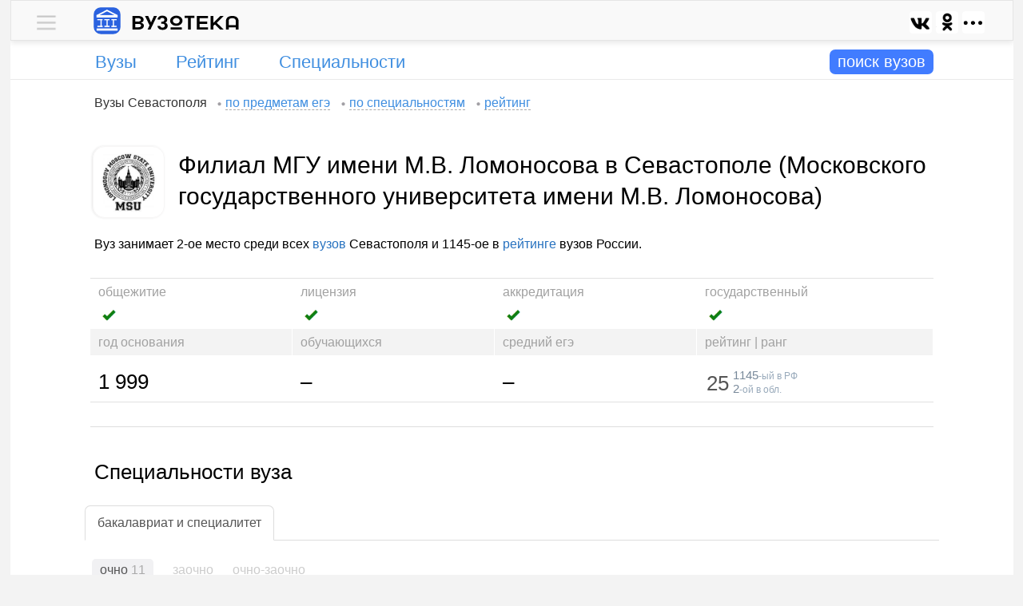

--- FILE ---
content_type: text/html; charset=UTF-8
request_url: https://vuzoteka.ru/%D0%B2%D1%83%D0%B7%D1%8B/%D0%A4%D0%B8%D0%BB%D0%B8%D0%B0%D0%BB-%D0%9C%D0%93%D0%A3-%D0%B8%D0%BC%D0%B5%D0%BD%D0%B8-%D0%9C-%D0%92-%D0%9B%D0%BE%D0%BC%D0%BE%D0%BD%D0%BE%D1%81%D0%BE%D0%B2%D0%B0-%D0%B2-%D0%A1%D0%B5%D0%B2%D0%B0%D1%81%D1%82%D0%BE%D0%BF%D0%BE%D0%BB%D0%B5-%D0%9C%D0%BE%D1%81%D0%BA%D0%BE%D0%B2%D1%81%D0%BA%D0%BE%D0%B3%D0%BE-%D0%B3%D0%BE%D1%81%D1%83%D0%B4%D0%B0%D1%80%D1%81%D1%82%D0%B2%D0%B5%D0%BD%D0%BD%D0%BE%D0%B3%D0%BE-%D1%83%D0%BD%D0%B8%D0%B2%D0%B5%D1%80%D1%81%D0%B8%D1%82%D0%B5%D1%82%D0%B0-%D0%B8%D0%BC%D0%B5%D0%BD%D0%B8-%D0%9C-%D0%92-%D0%9B%D0%BE%D0%BC%D0%BE%D0%BD%D0%BE%D1%81%D0%BE%D0%B2%D0%B0
body_size: 13321
content:
 <!DOCTYPE html><html lang="ru"><head><title>Филиал МГУ имени М.В. Ломоносова в Севастополе (Московского государственного университета имени М.В. Ломоносова) – специальности, рейтинг, проходные баллы, бюджетные места, стоимость обучения – Вузотека.ру</title><meta http-equiv="Content-Type" content="text/html; charset=utf-8"><meta name="referrer" content="origin"><meta name="viewport" content="width=device-width">  <meta name="Description" content="Филиал МГУ имени М.В. Ломоносова в Севастополе (Московского государственного университета имени М.В. Ломоносова), специальности, стоимость обучения, проходные баллы, бюджетные места">   <link rel="preconnect" href="https://ajax.googleapis.com"><link rel="preconnect" href="https://yandex.ru"><link rel="preconnect" href="https://mc.yandex.ru"><link rel="preconnect" href="https://an.yandex.ru"><link rel="preconnect" href="https://yastatic.net"><link rel="preconnect" href="https://favicon.yandex.net"><link rel="shortcut icon" type="image/x-icon" href="/favicon.ico?x=sfafd777"><link rel="shortcut icon" type="image/x-icon" sizes="16x16" href="/favicon-16.png?x=sfafd777"><link rel="shortcut icon" type="image/x-icon" sizes="32x32" href="/favicon-32.png?x=sfafd777"><link rel="shortcut icon" type="image/svg+xml" sizes="120x120" href="/favicon-120.svg?x=sfafd777"><link rel="apple-touch-icon" type="image/png" sizes="180x180" href="/apple-touch-icon.png?x=sfafd777"><link rel="mask-icon" href="/safari-pinned-tab.svg?x=sfafd777" color="#077dfc"><meta name="theme-color" content="#ffffff"><meta name="msapplication-TileColor" content="#2d89ef"><link rel="manifest" href="/manifest.json?x=sfafd777">   <link rel="stylesheet" href="//vuzoteka.ru/files/inner/css/main-min-0.css?x=yes1371742188801aeds">     <script type="text/javascript">var homeUrl       = '//vuzoteka.ru';
			var appCore       = {};
			var spoilerItems  = [];
			var callbacksDelo = {};
			var daBlocks 	  = {};

						appCore.settings         = {};
			appCore.settings.homeUrl = homeUrl;

			function runCallback007(x1, x2) { var callbackInterval007 = setInterval(function() { if (x1()) { clearInterval(callbackInterval007); x2(); } }, 100); } 
			function addCallbackDelo(classDelo, callbackDelo) {
				callbacksDelo[classDelo] = (typeof callbacksDelo[classDelo] === 'undefined') ? [] : callbacksDelo[classDelo];
				callbacksDelo[classDelo].push(callbackDelo);
			}</script><script type="text/javascript" async src="https://ajax.googleapis.com/ajax/libs/jquery/2.2.4/jquery.min.js"></script>  <script type="text/javascript" src="//vuzoteka.ru/files/inner/js/main.js?x=yes577751745193099" async="async"></script>  <script>window.yaContextCb=window.yaContextCb||[]</script><script src="https://yandex.ru/ads/system/context.js" async></script>    </head><body><div id="main-wrap"><div id="promo-wrap"><div id="promo"></div></div><div id="main"><div id="boss"><div id="boss-container"><div id="userline" class="userline-shadow"><div id="userline-inner"><div id="menu-main"><div class="menu-wrap"> <div id="content-menu-0-0" class="content-menu-0-0 menu-0-content hidden"> <div class="menu-popup"><div class="menu-list font-size-1 padding-t1 padding-b4"><div class="inner-t0">  <div class="margin-t2">   <span class="cloud-label"> Вузы Севастополя </span>    <a class="cloud-link" href="//vuzoteka.ru/%D0%B2%D1%83%D0%B7%D1%8B/%D0%A1%D0%B5%D0%B2%D0%B0%D1%81%D1%82%D0%BE%D0%BF%D0%BE%D0%BB%D1%8C/%D0%BF%D1%80%D0%B5%D0%B4%D0%BC%D0%B5%D1%82%D1%8B-%D0%B5%D0%B3%D1%8D"><span class="cloud-text">по предметам егэ</span></a>    <a class="cloud-link" href="//vuzoteka.ru/%D0%B2%D1%83%D0%B7%D1%8B/%D0%A1%D0%B5%D0%B2%D0%B0%D1%81%D1%82%D0%BE%D0%BF%D0%BE%D0%BB%D1%8C/%D1%81%D0%BF%D0%B5%D1%86%D0%B8%D0%B0%D0%BB%D1%8C%D0%BD%D0%BE%D1%81%D1%82%D0%B8"><span class="cloud-text">по специальностям</span></a>    <a class="cloud-link" href="//vuzoteka.ru/%D0%B2%D1%83%D0%B7%D1%8B/%D0%A1%D0%B5%D0%B2%D0%B0%D1%81%D1%82%D0%BE%D0%BF%D0%BE%D0%BB%D1%8C"><span class="cloud-text">рейтинг</span></a>   </div>  <div class="margin-t2">   <span class="cloud-label"> Вузы России </span>    <a class="cloud-link" href="//vuzoteka.ru/%D0%B2%D1%83%D0%B7%D1%8B/%D1%81%D0%BF%D0%B5%D1%86%D0%B8%D0%B0%D0%BB%D1%8C%D0%BD%D0%BE%D1%81%D1%82%D0%B8"><span class="cloud-text">по специальностям</span></a>    <a class="cloud-link" href="//vuzoteka.ru/%D0%B2%D1%83%D0%B7%D1%8B/%D0%BF%D1%80%D0%B5%D0%B4%D0%BC%D0%B5%D1%82%D1%8B-%D0%B5%D0%B3%D1%8D"><span class="cloud-text">по предметам егэ</span></a>    <a class="cloud-link" href="//vuzoteka.ru/%D0%B2%D1%83%D0%B7%D1%8B"><span class="cloud-text">рейтинг</span></a>   </div>  </div></div></div> </div>  <div id="menu-0-0" class="menu-0-links"><div class="menu-0-trigger plus link-like"> <div class="block-0"><div class="menu-link"><div class="menu-desktop-0"></div></div></div> </div><div class="menu-0-trigger minus hidden link-like"> <div class="block-0"><div class="menu-link"><div class="menu-desktop-0"></div></div></div> </div></div> </div></div><div id="logo-line"><div class="block-0"><a id="logo-link" href="//vuzoteka.ru"><img id="logo-desktop" width="34" height="34" src="//vuzoteka.ru/files/inner/images/logo.svg">  <img id="name-desktop" width="134" height="19" src="//vuzoteka.ru/files/inner/images/name-1.svg">   </a></div><div id="logo-left"><div id="share-menu-0" class="block-0">  </div></div></div></div>  </div><div id="infoline">  <div id="menu-row" class="institutes"><div id="menu-row-inner"><div id="menu-column-1">  <div id="menu-part-institutes" class="menu-parts">  <div class=""><a class="menu-label text-overflow-0" href="//vuzoteka.ru/%D0%B2%D1%83%D0%B7%D1%8B/%D0%B3%D0%BE%D1%80%D0%BE%D0%B4%D0%B0"><span class="">Вузы</span></a></div>  </div>  <div id="menu-part-rating-0" class="menu-parts">  <div class=""><a class="menu-label text-overflow-0" href="//vuzoteka.ru/%D0%B2%D1%83%D0%B7%D1%8B"><span class="">Рейтинг</span></a></div>  </div>  <div id="menu-part-specialities-0" class="menu-parts">  <div class=""><a class="menu-label text-overflow-0" href="//vuzoteka.ru/%D0%B2%D1%83%D0%B7%D1%8B/%D1%81%D0%BF%D0%B5%D1%86%D0%B8%D0%B0%D0%BB%D1%8C%D0%BD%D0%BE%D1%81%D1%82%D0%B8"><span class="">Специальности</span></a></div>  </div>  </div><div id="menu-column-2"><div id="search-show-button"><span class="combo-label-change">поиск вузов</span><span id="combo-label-change-show"></span></div></div></div></div><div id="search-wrap" style=""><div id="search-parts-wrap"><div id="search-button-wrap"><div id="search-button"><span id="search-button-label">искать</span></div></div><div id="all-combo-wrap"><div id="all-combo"></div></div><div id="search-parts-wrap-1"><div id="" class="search-parts"><div id="regions-combo-label" class="combo-label">города</div></div><div id="" class="search-parts"><div id="specialities-combo-label" class="combo-label"><span class="text-overflow-0">специальности</span></div></div><div id="" class="search-parts"><div id="search-combo-label" class="combo-label">вузы</div></div>  <div id="" class="search-parts"><div id="ege-combo-label" class="combo-label"><span class="">егэ</span></div></div>  </div><div id="combo-filter"></div></div><div id="search-close-button" class="button-contour"><span id="search-close-button-inner">+</span></div></div><div id="main-search"><div id="comboline"><div></div><div></div><div></div><div id="comboline-button-container"><div id="comboline-button" class="glyphicon glyphicon-chevron-right"></div></div></div><div id="additional-properties"><div id="cost-button"></div><div id="ege-button"></div><div id="more-button"></div></div><div id="regions-combo"></div><div id="specialities-combo"></div><div id="search-combo"></div><div id="properties-combo"></div></div> </div>  </div></div><div id="base-wrap"><div id="base" class="padding-b3">  <div id="content-wrap"><div id="cloud-links" class="cloud-crumbs inner-t0"><div id="cloud-bread">   <span class="cloud-label">Вузы Севастополя</span>    <a class="cloud-link" href="//vuzoteka.ru/%D0%B2%D1%83%D0%B7%D1%8B/%D0%A1%D0%B5%D0%B2%D0%B0%D1%81%D1%82%D0%BE%D0%BF%D0%BE%D0%BB%D1%8C/%D0%BF%D1%80%D0%B5%D0%B4%D0%BC%D0%B5%D1%82%D1%8B-%D0%B5%D0%B3%D1%8D"><span class="cloud-text">по предметам егэ</span></a>    <a class="cloud-link" href="//vuzoteka.ru/%D0%B2%D1%83%D0%B7%D1%8B/%D0%A1%D0%B5%D0%B2%D0%B0%D1%81%D1%82%D0%BE%D0%BF%D0%BE%D0%BB%D1%8C/%D1%81%D0%BF%D0%B5%D1%86%D0%B8%D0%B0%D0%BB%D1%8C%D0%BD%D0%BE%D1%81%D1%82%D0%B8"><span class="cloud-text">по специальностям</span></a>    <a class="cloud-link" href="//vuzoteka.ru/%D0%B2%D1%83%D0%B7%D1%8B/%D0%A1%D0%B5%D0%B2%D0%B0%D1%81%D1%82%D0%BE%D0%BF%D0%BE%D0%BB%D1%8C"><span class="cloud-text">рейтинг</span></a>   </div></div><div id="tt_e_c"><div id="content">    <div id="control-panel"><div class="institute-caption">  <div class="institute-caption-both">  <div class="institute-logo border-s0 border-r15">  <img class="border-r15 center-0" style="max-width: 86px; max-height: 86px; padding: 3px;" src="//vuzoteka.ru/files/images/1c/18/62/1c18620f9705a9d08321d916402d1ad6_logo7.jpeg">  </div><div class="institute-title-wrapper"><h1 class="institute-title">Филиал МГУ имени М.В. Ломоносова в Севастополе (Московского государственного университета имени М.В. Ломоносова)</h1></div>  </div>    <div class="about-short" style="padding: 0px 7px 10px;"> Вуз занимает 2-ое место среди всех <a href="//vuzoteka.ru/%D0%B2%D1%83%D0%B7%D1%8B/%D0%A1%D0%B5%D0%B2%D0%B0%D1%81%D1%82%D0%BE%D0%BF%D0%BE%D0%BB%D1%8C">вузов</a> Севастополя и 1145-ое в <a href="//vuzoteka.ru/%D0%B2%D1%83%D0%B7%D1%8B?page=96">рейтинге</a> вузов России. </div>  </div><div id="item-features-view" class="margin-t0"><div class="label-part number-1"><div class="institute-view-label">общежитие</div><div class="institute-view-value">  <div class="yes-own-0"></div>  </div></div>  <div class="label-part number-2"><div class="institute-view-label">лицензия</div><div class="institute-view-value">  <div class="yes-own-0"></div>  </div></div><div class="label-part number-3"><div class="institute-view-label">аккредитация</div><div class="institute-view-value">  <div class="yes-own-0"></div>  </div></div>   <div class="label-part number-4 even last"><div class="institute-view-label"><span class=""><span> государственный </span></span></div><div class="institute-view-value"><div class="yes-own-0"></div></div></div>  <div class="label-part number-5"><div class="institute-view-label emphasis">год основания</div><div class="institute-view-value emphasis"> 1 999 </div></div>   <div class="label-part number-6 even"><div class="institute-view-label emphasis">обучающихся</div><div class="institute-view-value emphasis"> – </div></div>   <div class="label-part number-7"><div class="institute-view-label emphasis">средний егэ</div><div class="institute-view-value emphasis"> – </div></div>  <div class="label-part number-8 even last"><div class="institute-view-label emphasis">рейтинг | ранг</div><div class="institute-view-value emphasis">  <div style="color:#555; padding:0px 0 0; overflow:hidden; white-space: nowrap;"><div style="padding:2px 0 0 2px;display:inline-block;"> 25 </div><div style="color:#9ab;font-size:12px;text-align:left;display:inline-block;padding:0px 0 0 0;position:relative;top:3px;"><div style="padding:0px 0 0;line-height:16px;"><span style="margin:0 0 0 5px;font-size:15px;color:#789;">1145</span>-ый в РФ</div><div style="padding:0px 0 0;line-height:16px;"><span style="margin:0 0 0 5px;font-size:15px;color:#789;">2</span>-ой в обл.</div></div></div>  </div></div></div>                                                                                                                                                   <div class="da-wrap-0" style="border-bottom: 1px solid #ddd; margin-top: 30px;"><div id="" class="da-inner-0 overflow-0" style=""><div id="dv-c1"><div id="yandex_rtb_R-A-198237-49" style="max-height: 230px;"></div></div></div></div><script type="text/javascript">                                                                                                                                                                                                                                                                                                                                                                                             daBlocks['dv-c1'] = { 'type': 'common', 'blockId': 'R-A-198237-49', 'renderTo': 'yandex_rtb_R-A-198237-49' };          </script>                                                                                                                                                                                                                                                          <div id="specialities"><h2 class="margin-b-1">Специальности вуза</h2><div class="margin-t1">    <div id="degree-tabs" class="tabs-static">   <div class="tab-links-static">  <div class="half_grey tab-trigger-static minus"><span class="degree-tab-bachelor"></span> <span class="degree-tab"> бакалавриат и специалитет </span></div>  </div>   </div>    <div class="slides_tabs"><ul class="overflow-1">  <li class="u_s_li_1">  <div class="selected" style=""><span class="half_grey">очно</span><span class="grey"> 11</span></div>  </li>  <li class="u_s_li_1">  <span class="" style="color:#ccc;">заочно</span><span class="grey"> </span>  </li>  <li class="u_s_li_1">  <span class="" style="color:#ccc;">очно-заочно</span><span class="grey"> </span>  </li>  </ul></div>  </div> <div class="margin-t0 inner-a0 border-r5 color-b4"><span class="mark-label-c0 inner-a0 color-b0">Б</span> <span class="mark-value-c0 margin-r0">бюджет &#47; бесплатно</span> <span class="mark-label-c0 inner-a0 color-b1">Д</span> <span class="mark-value-c0 margin-r0">договор &#47; платно</span> <span class="mark-label-c0 inner-a0 color-b5 color-t0" style="padding: 2px 5px !important;
    font-weight: bold;">–</span> <span class="mark-value-c0 margin-r0">информация отсутствует</span>  <span class="mark-label-c0 inner-a0 color-b5 color-t1" style="padding: 2px 5px !important;">2022</span> <span class="mark-value-c0">учебный год 2021-2022</span>  </div> <div class="margin-t0"> <div id="specialities-spoiler-763" class="tick-spoiler-3-links specialities-spoiler-links"><div class="tick-spoiler-3-trigger specialities-spoiler-trigger one-link link-like"><span class="font-size-5">01.00.00</span> – Математика и механика<span class="row-right-count">1</span></div></div><div id="content-specialities-spoiler-763" class="content-specialities-spoiler-763 tick-spoiler-3-content specialities-spoiler-content hidden"> <div>  <div class="speciality-group color-b10 border-r5 border-b1 margin-b3 color-t1 inner-a1"><span class="font-size-5" style="margin:0 2px 0 0px;">01.03.02</span><span class="inner-t0">–</span> <span class="margin-r0">Прикладная математика и информатика</span><span class="margin-r0 color-t5" style="font-style: italic; border-bottom: 1px dashed;"> очно </span><span class="margin-r2">программы обучения – </span><span class="border-r5 border-s1 font-size-5 inner-a2 color-t5 margin-r2">1</span>  </div>  <div class="speciality-row-wrap"><ul><li class="speciality-caption speciality-divisions"><div class="speciality-full speciality-division"><span style="color:#777;margin:0 2px 0 0px;"><a class="font-size-5" style="color:#596ba0 !important;" href="//vuzoteka.ru/%D0%B2%D1%83%D0%B7%D1%8B/%D0%9F%D1%80%D0%B8%D0%BA%D0%BB%D0%B0%D0%B4%D0%BD%D0%B0%D1%8F-%D0%BC%D0%B0%D1%82%D0%B5%D0%BC%D0%B0%D1%82%D0%B8%D0%BA%D0%B0-%D0%B8-%D0%B8%D0%BD%D1%84%D0%BE%D1%80%D0%BC%D0%B0%D1%82%D0%B8%D0%BA%D0%B0-01-03-02">01.03.02</a></span><span class="inner-t0">–</span><span class="margin-r0">Прикладная математика и информатика</span>       <div class="block-0"><span class="color-t2 absent-0"> очно<span class="year-like-0 margin-l0">~4 года</span></span></div>    </div></li>  <li class="speciality-properties"><ul><li class="label-part number-1"><div class="label-name"><span class="label-text-0">места</span> <span class="year-label">2016–7</span> </div><div class="label-value"><span class="inner-a0 mark-label-c0 color-b0">Б</span> – <span class="inner-a0 margin-l0 mark-label-c0 color-b1">Д</span> – </div></li>  <li class="label-part number-2"><div class="label-name"><span class="label-text-0">баллы егэ</span> <span class="year-label">2016–7</span> </div><div class="label-value"><span class="inner-a0 mark-label-c0 color-b0">Б</span> – <span class="inner-a0 margin-l0 mark-label-c0 color-b1">Д</span> – </div></li>  <li class="label-part number-3"><div class="label-name"><span class="label-text-0">стоимость</span> <span class="year-label">2016–7</span> </div><div class="label-value"> – </div></li>  <li class="label-part number-4 last">  <div style="margin: 0 10px 0 0; height: 50px;"><div style="position: relative; top: 50%; transform: translateY(-50%);">  <a class="button-1" href="//vuzoteka.ru/%D0%B2%D1%83%D0%B7%D1%8B/%D0%A4%D0%B8%D0%BB%D0%B8%D0%B0%D0%BB-%D0%9C%D0%93%D0%A3-%D0%B8%D0%BC%D0%B5%D0%BD%D0%B8-%D0%9C-%D0%92-%D0%9B%D0%BE%D0%BC%D0%BE%D0%BD%D0%BE%D1%81%D0%BE%D0%B2%D0%B0-%D0%B2-%D0%A1%D0%B5%D0%B2%D0%B0%D1%81%D1%82%D0%BE%D0%BF%D0%BE%D0%BB%D0%B5-%D0%9C%D0%BE%D1%81%D0%BA%D0%BE%D0%B2%D1%81%D0%BA%D0%BE%D0%B3%D0%BE-%D0%B3%D0%BE%D1%81%D1%83%D0%B4%D0%B0%D1%80%D1%81%D1%82%D0%B2%D0%B5%D0%BD%D0%BD%D0%BE%D0%B3%D0%BE-%D1%83%D0%BD%D0%B8%D0%B2%D0%B5%D1%80%D1%81%D0%B8%D1%82%D0%B5%D1%82%D0%B0-%D0%B8%D0%BC%D0%B5%D0%BD%D0%B8-%D0%9C-%D0%92-%D0%9B%D0%BE%D0%BC%D0%BE%D0%BD%D0%BE%D1%81%D0%BE%D0%B2%D0%B0/%D0%9F%D1%80%D0%B8%D0%BA%D0%BB%D0%B0%D0%B4%D0%BD%D0%B0%D1%8F-%D0%BC%D0%B0%D1%82%D0%B5%D0%BC%D0%B0%D1%82%D0%B8%D0%BA%D0%B0-%D0%B8-%D0%B8%D0%BD%D1%84%D0%BE%D1%80%D0%BC%D0%B0%D1%82%D0%B8%D0%BA%D0%B0-01-03-02/%D0%BF%D1%80%D0%BE%D0%B3%D1%80%D0%B0%D0%BC%D0%BC%D0%B0-1">подробнее</a>  </div></div>  </li>  </ul></li>  </ul></div>  </div> </div><div id="specialities-spoiler-772" class="tick-spoiler-3-links specialities-spoiler-links"><div class="tick-spoiler-3-trigger specialities-spoiler-trigger one-link link-like"><span class="font-size-5">03.00.00</span> – Физика и астрономия<span class="row-right-count">1</span></div></div><div id="content-specialities-spoiler-772" class="content-specialities-spoiler-772 tick-spoiler-3-content specialities-spoiler-content hidden"> <div>  <div class="speciality-group color-b10 border-r5 border-b1 margin-b3 color-t1 inner-a1"><span class="font-size-5" style="margin:0 2px 0 0px;">03.03.02</span><span class="inner-t0">–</span> <span class="margin-r0">Физика</span><span class="margin-r0 color-t5" style="font-style: italic; border-bottom: 1px dashed;"> очно </span><span class="margin-r2">программы обучения – </span><span class="border-r5 border-s1 font-size-5 inner-a2 color-t5 margin-r2">1</span>  </div>  <div class="speciality-row-wrap"><ul><li class="speciality-caption speciality-divisions"><div class="speciality-full speciality-division"><span style="color:#777;margin:0 2px 0 0px;"><a class="font-size-5" style="color:#596ba0 !important;" href="//vuzoteka.ru/%D0%B2%D1%83%D0%B7%D1%8B/%D0%A4%D0%B8%D0%B7%D0%B8%D0%BA%D0%B0-03-03-02">03.03.02</a></span><span class="inner-t0">–</span><span class="margin-r0">Физика</span>       <div class="block-0"><span class="color-t2 absent-0"> очно<span class="year-like-0 margin-l0">~4 года</span></span></div>    </div></li>  <li class="speciality-properties"><ul><li class="label-part number-1"><div class="label-name"><span class="label-text-0">места</span> <span class="year-label">2016–7</span> </div><div class="label-value"><span class="inner-a0 mark-label-c0 color-b0">Б</span> – <span class="inner-a0 margin-l0 mark-label-c0 color-b1">Д</span> – </div></li>  <li class="label-part number-2"><div class="label-name"><span class="label-text-0">баллы егэ</span> <span class="year-label">2016–7</span> </div><div class="label-value"><span class="inner-a0 mark-label-c0 color-b0">Б</span> – <span class="inner-a0 margin-l0 mark-label-c0 color-b1">Д</span> – </div></li>  <li class="label-part number-3"><div class="label-name"><span class="label-text-0">стоимость</span> <span class="year-label">2016–7</span> </div><div class="label-value"> – </div></li>  <li class="label-part number-4 last">  <div style="margin: 0 10px 0 0; height: 50px;"><div style="position: relative; top: 50%; transform: translateY(-50%);">  <a class="button-1" href="//vuzoteka.ru/%D0%B2%D1%83%D0%B7%D1%8B/%D0%A4%D0%B8%D0%BB%D0%B8%D0%B0%D0%BB-%D0%9C%D0%93%D0%A3-%D0%B8%D0%BC%D0%B5%D0%BD%D0%B8-%D0%9C-%D0%92-%D0%9B%D0%BE%D0%BC%D0%BE%D0%BD%D0%BE%D1%81%D0%BE%D0%B2%D0%B0-%D0%B2-%D0%A1%D0%B5%D0%B2%D0%B0%D1%81%D1%82%D0%BE%D0%BF%D0%BE%D0%BB%D0%B5-%D0%9C%D0%BE%D1%81%D0%BA%D0%BE%D0%B2%D1%81%D0%BA%D0%BE%D0%B3%D0%BE-%D0%B3%D0%BE%D1%81%D1%83%D0%B4%D0%B0%D1%80%D1%81%D1%82%D0%B2%D0%B5%D0%BD%D0%BD%D0%BE%D0%B3%D0%BE-%D1%83%D0%BD%D0%B8%D0%B2%D0%B5%D1%80%D1%81%D0%B8%D1%82%D0%B5%D1%82%D0%B0-%D0%B8%D0%BC%D0%B5%D0%BD%D0%B8-%D0%9C-%D0%92-%D0%9B%D0%BE%D0%BC%D0%BE%D0%BD%D0%BE%D1%81%D0%BE%D0%B2%D0%B0/%D0%A4%D0%B8%D0%B7%D0%B8%D0%BA%D0%B0-03-03-02/%D0%BF%D1%80%D0%BE%D0%B3%D1%80%D0%B0%D0%BC%D0%BC%D0%B0-1">подробнее</a>  </div></div>  </li>  </ul></li>  </ul></div>  </div> </div><div id="specialities-spoiler-779" class="tick-spoiler-3-links specialities-spoiler-links"><div class="tick-spoiler-3-trigger specialities-spoiler-trigger one-link link-like"><span class="font-size-5">05.00.00</span> – Науки о земле<span class="row-right-count">1</span></div></div><div id="content-specialities-spoiler-779" class="content-specialities-spoiler-779 tick-spoiler-3-content specialities-spoiler-content hidden"> <div>  <div class="speciality-group color-b10 border-r5 border-b1 margin-b3 color-t1 inner-a1"><span class="font-size-5" style="margin:0 2px 0 0px;">05.03.02</span><span class="inner-t0">–</span> <span class="margin-r0">География</span><span class="margin-r0 color-t5" style="font-style: italic; border-bottom: 1px dashed;"> очно </span><span class="margin-r2">программы обучения – </span><span class="border-r5 border-s1 font-size-5 inner-a2 color-t5 margin-r2">1</span>  </div>  <div class="speciality-row-wrap"><ul><li class="speciality-caption speciality-divisions"><div class="speciality-full speciality-division"><span style="color:#777;margin:0 2px 0 0px;"><a class="font-size-5" style="color:#596ba0 !important;" href="//vuzoteka.ru/%D0%B2%D1%83%D0%B7%D1%8B/%D0%93%D0%B5%D0%BE%D0%B3%D1%80%D0%B0%D1%84%D0%B8%D1%8F-05-03-02">05.03.02</a></span><span class="inner-t0">–</span><span class="margin-r0">География</span>       <div class="block-0"><span class="color-t2 absent-0"> очно<span class="year-like-0 margin-l0">~4 года</span></span></div>    </div></li>  <li class="speciality-properties"><ul><li class="label-part number-1"><div class="label-name"><span class="label-text-0">места</span> <span class="year-label">2016–7</span> </div><div class="label-value"><span class="inner-a0 mark-label-c0 color-b0">Б</span> – <span class="inner-a0 margin-l0 mark-label-c0 color-b1">Д</span> – </div></li>  <li class="label-part number-2"><div class="label-name"><span class="label-text-0">баллы егэ</span> <span class="year-label">2016–7</span> </div><div class="label-value"><span class="inner-a0 mark-label-c0 color-b0">Б</span> – <span class="inner-a0 margin-l0 mark-label-c0 color-b1">Д</span> – </div></li>  <li class="label-part number-3"><div class="label-name"><span class="label-text-0">стоимость</span> <span class="year-label">2016–7</span> </div><div class="label-value"> – </div></li>  <li class="label-part number-4 last">  <div style="margin: 0 10px 0 0; height: 50px;"><div style="position: relative; top: 50%; transform: translateY(-50%);">  <a class="button-1" href="//vuzoteka.ru/%D0%B2%D1%83%D0%B7%D1%8B/%D0%A4%D0%B8%D0%BB%D0%B8%D0%B0%D0%BB-%D0%9C%D0%93%D0%A3-%D0%B8%D0%BC%D0%B5%D0%BD%D0%B8-%D0%9C-%D0%92-%D0%9B%D0%BE%D0%BC%D0%BE%D0%BD%D0%BE%D1%81%D0%BE%D0%B2%D0%B0-%D0%B2-%D0%A1%D0%B5%D0%B2%D0%B0%D1%81%D1%82%D0%BE%D0%BF%D0%BE%D0%BB%D0%B5-%D0%9C%D0%BE%D1%81%D0%BA%D0%BE%D0%B2%D1%81%D0%BA%D0%BE%D0%B3%D0%BE-%D0%B3%D0%BE%D1%81%D1%83%D0%B4%D0%B0%D1%80%D1%81%D1%82%D0%B2%D0%B5%D0%BD%D0%BD%D0%BE%D0%B3%D0%BE-%D1%83%D0%BD%D0%B8%D0%B2%D0%B5%D1%80%D1%81%D0%B8%D1%82%D0%B5%D1%82%D0%B0-%D0%B8%D0%BC%D0%B5%D0%BD%D0%B8-%D0%9C-%D0%92-%D0%9B%D0%BE%D0%BC%D0%BE%D0%BD%D0%BE%D1%81%D0%BE%D0%B2%D0%B0/%D0%93%D0%B5%D0%BE%D0%B3%D1%80%D0%B0%D1%84%D0%B8%D1%8F-05-03-02/%D0%BF%D1%80%D0%BE%D0%B3%D1%80%D0%B0%D0%BC%D0%BC%D0%B0-1">подробнее</a>  </div></div>  </li>  </ul></li>  </ul></div>  </div> </div><div id="specialities-spoiler-903" class="tick-spoiler-3-links specialities-spoiler-links"><div class="tick-spoiler-3-trigger specialities-spoiler-trigger one-link link-like"><span class="font-size-5">37.00.00</span> – Психологические науки<span class="row-right-count">1</span></div></div><div id="content-specialities-spoiler-903" class="content-specialities-spoiler-903 tick-spoiler-3-content specialities-spoiler-content hidden"> <div>  <div class="speciality-group color-b10 border-r5 border-b1 margin-b3 color-t1 inner-a1"><span class="font-size-5" style="margin:0 2px 0 0px;">37.03.01</span><span class="inner-t0">–</span> <span class="margin-r0">Психология</span><span class="margin-r0 color-t5" style="font-style: italic; border-bottom: 1px dashed;"> очно </span><span class="margin-r2">программы обучения – </span><span class="border-r5 border-s1 font-size-5 inner-a2 color-t5 margin-r2">1</span>  </div>  <div class="speciality-row-wrap"><ul><li class="speciality-caption speciality-divisions"><div class="speciality-full speciality-division"><span style="color:#777;margin:0 2px 0 0px;"><a class="font-size-5" style="color:#596ba0 !important;" href="//vuzoteka.ru/%D0%B2%D1%83%D0%B7%D1%8B/%D0%9F%D1%81%D0%B8%D1%85%D0%BE%D0%BB%D0%BE%D0%B3%D0%B8%D1%8F-37-03-01">37.03.01</a></span><span class="inner-t0">–</span><span class="margin-r0">Психология</span>       <div class="block-0"><span class="color-t2 absent-0"> очно<span class="year-like-0 margin-l0">~4 года</span></span></div>    </div></li>  <li class="speciality-properties"><ul><li class="label-part number-1"><div class="label-name"><span class="label-text-0">места</span> <span class="year-label">2016–7</span> </div><div class="label-value"><span class="inner-a0 mark-label-c0 color-b0">Б</span> – <span class="inner-a0 margin-l0 mark-label-c0 color-b1">Д</span> – </div></li>  <li class="label-part number-2"><div class="label-name"><span class="label-text-0">баллы егэ</span> <span class="year-label">2016–7</span> </div><div class="label-value"><span class="inner-a0 mark-label-c0 color-b0">Б</span> – <span class="inner-a0 margin-l0 mark-label-c0 color-b1">Д</span> – </div></li>  <li class="label-part number-3"><div class="label-name"><span class="label-text-0">стоимость</span> <span class="year-label">2016–7</span> </div><div class="label-value"> – </div></li>  <li class="label-part number-4 last">  <div style="margin: 0 10px 0 0; height: 50px;"><div style="position: relative; top: 50%; transform: translateY(-50%);">  <a class="button-1" href="//vuzoteka.ru/%D0%B2%D1%83%D0%B7%D1%8B/%D0%A4%D0%B8%D0%BB%D0%B8%D0%B0%D0%BB-%D0%9C%D0%93%D0%A3-%D0%B8%D0%BC%D0%B5%D0%BD%D0%B8-%D0%9C-%D0%92-%D0%9B%D0%BE%D0%BC%D0%BE%D0%BD%D0%BE%D1%81%D0%BE%D0%B2%D0%B0-%D0%B2-%D0%A1%D0%B5%D0%B2%D0%B0%D1%81%D1%82%D0%BE%D0%BF%D0%BE%D0%BB%D0%B5-%D0%9C%D0%BE%D1%81%D0%BA%D0%BE%D0%B2%D1%81%D0%BA%D0%BE%D0%B3%D0%BE-%D0%B3%D0%BE%D1%81%D1%83%D0%B4%D0%B0%D1%80%D1%81%D1%82%D0%B2%D0%B5%D0%BD%D0%BD%D0%BE%D0%B3%D0%BE-%D1%83%D0%BD%D0%B8%D0%B2%D0%B5%D1%80%D1%81%D0%B8%D1%82%D0%B5%D1%82%D0%B0-%D0%B8%D0%BC%D0%B5%D0%BD%D0%B8-%D0%9C-%D0%92-%D0%9B%D0%BE%D0%BC%D0%BE%D0%BD%D0%BE%D1%81%D0%BE%D0%B2%D0%B0/%D0%9F%D1%81%D0%B8%D1%85%D0%BE%D0%BB%D0%BE%D0%B3%D0%B8%D1%8F-37-03-01/%D0%BF%D1%80%D0%BE%D0%B3%D1%80%D0%B0%D0%BC%D0%BC%D0%B0-1">подробнее</a>  </div></div>  </li>  </ul></li>  </ul></div>  </div> </div><div id="specialities-spoiler-906" class="tick-spoiler-3-links specialities-spoiler-links"><div class="tick-spoiler-3-trigger specialities-spoiler-trigger one-link link-like"><span class="font-size-5">38.00.00</span> – Экономика и управление<span class="row-right-count">3</span></div></div><div id="content-specialities-spoiler-906" class="content-specialities-spoiler-906 tick-spoiler-3-content specialities-spoiler-content hidden"> <div>  <div class="speciality-group color-b10 border-r5 border-b1 margin-b3 color-t1 inner-a1"><span class="font-size-5" style="margin:0 2px 0 0px;">38.03.01</span><span class="inner-t0">–</span> <span class="margin-r0">Экономика</span><span class="margin-r0 color-t5" style="font-style: italic; border-bottom: 1px dashed;"> очно </span><span class="margin-r2">программы обучения – </span><span class="border-r5 border-s1 font-size-5 inner-a2 color-t5 margin-r2">1</span>  </div>  <div class="speciality-row-wrap"><ul><li class="speciality-caption speciality-divisions"><div class="speciality-full speciality-division"><span style="color:#777;margin:0 2px 0 0px;"><a class="font-size-5" style="color:#596ba0 !important;" href="//vuzoteka.ru/%D0%B2%D1%83%D0%B7%D1%8B/%D0%AD%D0%BA%D0%BE%D0%BD%D0%BE%D0%BC%D0%B8%D0%BA%D0%B0-38-03-01">38.03.01</a></span><span class="inner-t0">–</span><span class="margin-r0">Экономика</span>       <div class="block-0"><span class="color-t2 absent-0"> очно<span class="year-like-0 margin-l0">~4 года</span></span></div>    </div></li>  <li class="speciality-properties"><ul><li class="label-part number-1"><div class="label-name"><span class="label-text-0">места</span> <span class="year-label">2016–7</span> </div><div class="label-value"><span class="inner-a0 mark-label-c0 color-b0">Б</span> – <span class="inner-a0 margin-l0 mark-label-c0 color-b1">Д</span> – </div></li>  <li class="label-part number-2"><div class="label-name"><span class="label-text-0">баллы егэ</span> <span class="year-label">2016–7</span> </div><div class="label-value"><span class="inner-a0 mark-label-c0 color-b0">Б</span> – <span class="inner-a0 margin-l0 mark-label-c0 color-b1">Д</span> – </div></li>  <li class="label-part number-3"><div class="label-name"><span class="label-text-0">стоимость</span> <span class="year-label">2016–7</span> </div><div class="label-value"> – </div></li>  <li class="label-part number-4 last">  <div style="margin: 0 10px 0 0; height: 50px;"><div style="position: relative; top: 50%; transform: translateY(-50%);">  <a class="button-1" href="//vuzoteka.ru/%D0%B2%D1%83%D0%B7%D1%8B/%D0%A4%D0%B8%D0%BB%D0%B8%D0%B0%D0%BB-%D0%9C%D0%93%D0%A3-%D0%B8%D0%BC%D0%B5%D0%BD%D0%B8-%D0%9C-%D0%92-%D0%9B%D0%BE%D0%BC%D0%BE%D0%BD%D0%BE%D1%81%D0%BE%D0%B2%D0%B0-%D0%B2-%D0%A1%D0%B5%D0%B2%D0%B0%D1%81%D1%82%D0%BE%D0%BF%D0%BE%D0%BB%D0%B5-%D0%9C%D0%BE%D1%81%D0%BA%D0%BE%D0%B2%D1%81%D0%BA%D0%BE%D0%B3%D0%BE-%D0%B3%D0%BE%D1%81%D1%83%D0%B4%D0%B0%D1%80%D1%81%D1%82%D0%B2%D0%B5%D0%BD%D0%BD%D0%BE%D0%B3%D0%BE-%D1%83%D0%BD%D0%B8%D0%B2%D0%B5%D1%80%D1%81%D0%B8%D1%82%D0%B5%D1%82%D0%B0-%D0%B8%D0%BC%D0%B5%D0%BD%D0%B8-%D0%9C-%D0%92-%D0%9B%D0%BE%D0%BC%D0%BE%D0%BD%D0%BE%D1%81%D0%BE%D0%B2%D0%B0/%D0%AD%D0%BA%D0%BE%D0%BD%D0%BE%D0%BC%D0%B8%D0%BA%D0%B0-38-03-01/%D0%BF%D1%80%D0%BE%D0%B3%D1%80%D0%B0%D0%BC%D0%BC%D0%B0-1">подробнее</a>  </div></div>  </li>  </ul></li>  </ul></div>  </div>  <div>  <div class="speciality-group color-b10 border-r5 border-b1 margin-b3 color-t1 inner-a1"><span class="font-size-5" style="margin:0 2px 0 0px;">38.03.02</span><span class="inner-t0">–</span> <span class="margin-r0">Менеджмент</span><span class="margin-r0 color-t5" style="font-style: italic; border-bottom: 1px dashed;"> очно </span><span class="margin-r2">программы обучения – </span><span class="border-r5 border-s1 font-size-5 inner-a2 color-t5 margin-r2">1</span>  </div>  <div class="speciality-row-wrap"><ul><li class="speciality-caption speciality-divisions"><div class="speciality-full speciality-division"><span style="color:#777;margin:0 2px 0 0px;"><a class="font-size-5" style="color:#596ba0 !important;" href="//vuzoteka.ru/%D0%B2%D1%83%D0%B7%D1%8B/%D0%9C%D0%B5%D0%BD%D0%B5%D0%B4%D0%B6%D0%BC%D0%B5%D0%BD%D1%82-38-03-02">38.03.02</a></span><span class="inner-t0">–</span><span class="margin-r0">Менеджмент</span>       <div class="block-0"><span class="color-t2 absent-0"> очно<span class="year-like-0 margin-l0">~4 года</span></span></div>    </div></li>  <li class="speciality-properties"><ul><li class="label-part number-1"><div class="label-name"><span class="label-text-0">места</span> <span class="year-label">2016–7</span> </div><div class="label-value"><span class="inner-a0 mark-label-c0 color-b0">Б</span> – <span class="inner-a0 margin-l0 mark-label-c0 color-b1">Д</span> – </div></li>  <li class="label-part number-2"><div class="label-name"><span class="label-text-0">баллы егэ</span> <span class="year-label">2016–7</span> </div><div class="label-value"><span class="inner-a0 mark-label-c0 color-b0">Б</span> – <span class="inner-a0 margin-l0 mark-label-c0 color-b1">Д</span> – </div></li>  <li class="label-part number-3"><div class="label-name"><span class="label-text-0">стоимость</span> <span class="year-label">2016–7</span> </div><div class="label-value"> – </div></li>  <li class="label-part number-4 last">  <div style="margin: 0 10px 0 0; height: 50px;"><div style="position: relative; top: 50%; transform: translateY(-50%);">  <a class="button-1" href="//vuzoteka.ru/%D0%B2%D1%83%D0%B7%D1%8B/%D0%A4%D0%B8%D0%BB%D0%B8%D0%B0%D0%BB-%D0%9C%D0%93%D0%A3-%D0%B8%D0%BC%D0%B5%D0%BD%D0%B8-%D0%9C-%D0%92-%D0%9B%D0%BE%D0%BC%D0%BE%D0%BD%D0%BE%D1%81%D0%BE%D0%B2%D0%B0-%D0%B2-%D0%A1%D0%B5%D0%B2%D0%B0%D1%81%D1%82%D0%BE%D0%BF%D0%BE%D0%BB%D0%B5-%D0%9C%D0%BE%D1%81%D0%BA%D0%BE%D0%B2%D1%81%D0%BA%D0%BE%D0%B3%D0%BE-%D0%B3%D0%BE%D1%81%D1%83%D0%B4%D0%B0%D1%80%D1%81%D1%82%D0%B2%D0%B5%D0%BD%D0%BD%D0%BE%D0%B3%D0%BE-%D1%83%D0%BD%D0%B8%D0%B2%D0%B5%D1%80%D1%81%D0%B8%D1%82%D0%B5%D1%82%D0%B0-%D0%B8%D0%BC%D0%B5%D0%BD%D0%B8-%D0%9C-%D0%92-%D0%9B%D0%BE%D0%BC%D0%BE%D0%BD%D0%BE%D1%81%D0%BE%D0%B2%D0%B0/%D0%9C%D0%B5%D0%BD%D0%B5%D0%B4%D0%B6%D0%BC%D0%B5%D0%BD%D1%82-38-03-02/%D0%BF%D1%80%D0%BE%D0%B3%D1%80%D0%B0%D0%BC%D0%BC%D0%B0-1">подробнее</a>  </div></div>  </li>  </ul></li>  </ul></div>  </div>  <div>  <div class="speciality-group color-b10 border-r5 border-b1 margin-b3 color-t1 inner-a1"><span class="font-size-5" style="margin:0 2px 0 0px;">38.03.04</span><span class="inner-t0">–</span> <span class="margin-r0">Государственное и муниципальное управление</span><span class="margin-r0 color-t5" style="font-style: italic; border-bottom: 1px dashed;"> очно </span><span class="margin-r2">программы обучения – </span><span class="border-r5 border-s1 font-size-5 inner-a2 color-t5 margin-r2">1</span>  </div>  <div class="speciality-row-wrap"><ul><li class="speciality-caption speciality-divisions"><div class="speciality-full speciality-division"><span style="color:#777;margin:0 2px 0 0px;"><a class="font-size-5" style="color:#596ba0 !important;" href="//vuzoteka.ru/%D0%B2%D1%83%D0%B7%D1%8B/%D0%93%D0%BE%D1%81%D1%83%D0%B4%D0%B0%D1%80%D1%81%D1%82%D0%B2%D0%B5%D0%BD%D0%BD%D0%BE%D0%B5-%D0%B8-%D0%BC%D1%83%D0%BD%D0%B8%D1%86%D0%B8%D0%BF%D0%B0%D0%BB%D1%8C%D0%BD%D0%BE%D0%B5-%D1%83%D0%BF%D1%80%D0%B0%D0%B2%D0%BB%D0%B5%D0%BD%D0%B8%D0%B5-38-03-04">38.03.04</a></span><span class="inner-t0">–</span><span class="margin-r0">Государственное и муниципальное управление</span>       <div class="block-0"><span class="color-t2 absent-0"> очно<span class="year-like-0 margin-l0">~4 года</span></span></div>    </div></li>  <li class="speciality-properties"><ul><li class="label-part number-1"><div class="label-name"><span class="label-text-0">места</span> <span class="year-label">2016–7</span> </div><div class="label-value"><span class="inner-a0 mark-label-c0 color-b0">Б</span> – <span class="inner-a0 margin-l0 mark-label-c0 color-b1">Д</span> – </div></li>  <li class="label-part number-2"><div class="label-name"><span class="label-text-0">баллы егэ</span> <span class="year-label">2016–7</span> </div><div class="label-value"><span class="inner-a0 mark-label-c0 color-b0">Б</span> – <span class="inner-a0 margin-l0 mark-label-c0 color-b1">Д</span> – </div></li>  <li class="label-part number-3"><div class="label-name"><span class="label-text-0">стоимость</span> <span class="year-label">2016–7</span> </div><div class="label-value"> – </div></li>  <li class="label-part number-4 last">  <div style="margin: 0 10px 0 0; height: 50px;"><div style="position: relative; top: 50%; transform: translateY(-50%);">  <a class="button-1" href="//vuzoteka.ru/%D0%B2%D1%83%D0%B7%D1%8B/%D0%A4%D0%B8%D0%BB%D0%B8%D0%B0%D0%BB-%D0%9C%D0%93%D0%A3-%D0%B8%D0%BC%D0%B5%D0%BD%D0%B8-%D0%9C-%D0%92-%D0%9B%D0%BE%D0%BC%D0%BE%D0%BD%D0%BE%D1%81%D0%BE%D0%B2%D0%B0-%D0%B2-%D0%A1%D0%B5%D0%B2%D0%B0%D1%81%D1%82%D0%BE%D0%BF%D0%BE%D0%BB%D0%B5-%D0%9C%D0%BE%D1%81%D0%BA%D0%BE%D0%B2%D1%81%D0%BA%D0%BE%D0%B3%D0%BE-%D0%B3%D0%BE%D1%81%D1%83%D0%B4%D0%B0%D1%80%D1%81%D1%82%D0%B2%D0%B5%D0%BD%D0%BD%D0%BE%D0%B3%D0%BE-%D1%83%D0%BD%D0%B8%D0%B2%D0%B5%D1%80%D1%81%D0%B8%D1%82%D0%B5%D1%82%D0%B0-%D0%B8%D0%BC%D0%B5%D0%BD%D0%B8-%D0%9C-%D0%92-%D0%9B%D0%BE%D0%BC%D0%BE%D0%BD%D0%BE%D1%81%D0%BE%D0%B2%D0%B0/%D0%93%D0%BE%D1%81%D1%83%D0%B4%D0%B0%D1%80%D1%81%D1%82%D0%B2%D0%B5%D0%BD%D0%BD%D0%BE%D0%B5-%D0%B8-%D0%BC%D1%83%D0%BD%D0%B8%D1%86%D0%B8%D0%BF%D0%B0%D0%BB%D1%8C%D0%BD%D0%BE%D0%B5-%D1%83%D0%BF%D1%80%D0%B0%D0%B2%D0%BB%D0%B5%D0%BD%D0%B8%D0%B5-38-03-04/%D0%BF%D1%80%D0%BE%D0%B3%D1%80%D0%B0%D0%BC%D0%BC%D0%B0-1">подробнее</a>  </div></div>  </li>  </ul></li>  </ul></div>  </div> </div><div id="specialities-spoiler-927" class="tick-spoiler-3-links specialities-spoiler-links"><div class="tick-spoiler-3-trigger specialities-spoiler-trigger one-link link-like"><span class="font-size-5">42.00.00</span> – Средства массовой информации и информационно-библиотечное дело<span class="row-right-count">2</span></div></div><div id="content-specialities-spoiler-927" class="content-specialities-spoiler-927 tick-spoiler-3-content specialities-spoiler-content hidden"> <div>  <div class="speciality-group color-b10 border-r5 border-b1 margin-b3 color-t1 inner-a1"><span class="font-size-5" style="margin:0 2px 0 0px;">42.03.01</span><span class="inner-t0">–</span> <span class="margin-r0">Реклама и связи с общественностью</span><span class="margin-r0 color-t5" style="font-style: italic; border-bottom: 1px dashed;"> очно </span><span class="margin-r2">программы обучения – </span><span class="border-r5 border-s1 font-size-5 inner-a2 color-t5 margin-r2">1</span>  </div>  <div class="speciality-row-wrap"><ul><li class="speciality-caption speciality-divisions"><div class="speciality-full speciality-division"><span style="color:#777;margin:0 2px 0 0px;"><a class="font-size-5" style="color:#596ba0 !important;" href="//vuzoteka.ru/%D0%B2%D1%83%D0%B7%D1%8B/%D0%A0%D0%B5%D0%BA%D0%BB%D0%B0%D0%BC%D0%B0-%D0%B8-%D1%81%D0%B2%D1%8F%D0%B7%D0%B8-%D1%81-%D0%BE%D0%B1%D1%89%D0%B5%D1%81%D1%82%D0%B2%D0%B5%D0%BD%D0%BD%D0%BE%D1%81%D1%82%D1%8C%D1%8E-42-03-01">42.03.01</a></span><span class="inner-t0">–</span><span class="margin-r0">Реклама и связи с общественностью</span>       <div class="block-0"><span class="color-t2 absent-0"> очно<span class="year-like-0 margin-l0">~4 года</span></span></div>    </div></li>  <li class="speciality-properties"><ul><li class="label-part number-1"><div class="label-name"><span class="label-text-0">места</span> <span class="year-label">2016–7</span> </div><div class="label-value"><span class="inner-a0 mark-label-c0 color-b0">Б</span> – <span class="inner-a0 margin-l0 mark-label-c0 color-b1">Д</span> – </div></li>  <li class="label-part number-2"><div class="label-name"><span class="label-text-0">баллы егэ</span> <span class="year-label">2016–7</span> </div><div class="label-value"><span class="inner-a0 mark-label-c0 color-b0">Б</span> – <span class="inner-a0 margin-l0 mark-label-c0 color-b1">Д</span> – </div></li>  <li class="label-part number-3"><div class="label-name"><span class="label-text-0">стоимость</span> <span class="year-label">2016–7</span> </div><div class="label-value"> – </div></li>  <li class="label-part number-4 last">  <div style="margin: 0 10px 0 0; height: 50px;"><div style="position: relative; top: 50%; transform: translateY(-50%);">  <a class="button-1" href="//vuzoteka.ru/%D0%B2%D1%83%D0%B7%D1%8B/%D0%A4%D0%B8%D0%BB%D0%B8%D0%B0%D0%BB-%D0%9C%D0%93%D0%A3-%D0%B8%D0%BC%D0%B5%D0%BD%D0%B8-%D0%9C-%D0%92-%D0%9B%D0%BE%D0%BC%D0%BE%D0%BD%D0%BE%D1%81%D0%BE%D0%B2%D0%B0-%D0%B2-%D0%A1%D0%B5%D0%B2%D0%B0%D1%81%D1%82%D0%BE%D0%BF%D0%BE%D0%BB%D0%B5-%D0%9C%D0%BE%D1%81%D0%BA%D0%BE%D0%B2%D1%81%D0%BA%D0%BE%D0%B3%D0%BE-%D0%B3%D0%BE%D1%81%D1%83%D0%B4%D0%B0%D1%80%D1%81%D1%82%D0%B2%D0%B5%D0%BD%D0%BD%D0%BE%D0%B3%D0%BE-%D1%83%D0%BD%D0%B8%D0%B2%D0%B5%D1%80%D1%81%D0%B8%D1%82%D0%B5%D1%82%D0%B0-%D0%B8%D0%BC%D0%B5%D0%BD%D0%B8-%D0%9C-%D0%92-%D0%9B%D0%BE%D0%BC%D0%BE%D0%BD%D0%BE%D1%81%D0%BE%D0%B2%D0%B0/%D0%A0%D0%B5%D0%BA%D0%BB%D0%B0%D0%BC%D0%B0-%D0%B8-%D1%81%D0%B2%D1%8F%D0%B7%D0%B8-%D1%81-%D0%BE%D0%B1%D1%89%D0%B5%D1%81%D1%82%D0%B2%D0%B5%D0%BD%D0%BD%D0%BE%D1%81%D1%82%D1%8C%D1%8E-42-03-01/%D0%BF%D1%80%D0%BE%D0%B3%D1%80%D0%B0%D0%BC%D0%BC%D0%B0-1">подробнее</a>  </div></div>  </li>  </ul></li>  </ul></div>  </div>  <div>  <div class="speciality-group color-b10 border-r5 border-b1 margin-b3 color-t1 inner-a1"><span class="font-size-5" style="margin:0 2px 0 0px;">42.03.02</span><span class="inner-t0">–</span> <span class="margin-r0">Журналистика</span><span class="margin-r0 color-t5" style="font-style: italic; border-bottom: 1px dashed;"> очно </span><span class="margin-r2">программы обучения – </span><span class="border-r5 border-s1 font-size-5 inner-a2 color-t5 margin-r2">1</span>  </div>  <div class="speciality-row-wrap"><ul><li class="speciality-caption speciality-divisions"><div class="speciality-full speciality-division"><span style="color:#777;margin:0 2px 0 0px;"><a class="font-size-5" style="color:#596ba0 !important;" href="//vuzoteka.ru/%D0%B2%D1%83%D0%B7%D1%8B/%D0%96%D1%83%D1%80%D0%BD%D0%B0%D0%BB%D0%B8%D1%81%D1%82%D0%B8%D0%BA%D0%B0-42-03-02">42.03.02</a></span><span class="inner-t0">–</span><span class="margin-r0">Журналистика</span>       <div class="block-0"><span class="color-t2 absent-0"> очно<span class="year-like-0 margin-l0">~4 года</span></span></div>    </div></li>  <li class="speciality-properties"><ul><li class="label-part number-1"><div class="label-name"><span class="label-text-0">места</span> <span class="year-label">2016–7</span> </div><div class="label-value"><span class="inner-a0 mark-label-c0 color-b0">Б</span> – <span class="inner-a0 margin-l0 mark-label-c0 color-b1">Д</span> – </div></li>  <li class="label-part number-2"><div class="label-name"><span class="label-text-0">баллы егэ</span> <span class="year-label">2016–7</span> </div><div class="label-value"><span class="inner-a0 mark-label-c0 color-b0">Б</span> – <span class="inner-a0 margin-l0 mark-label-c0 color-b1">Д</span> – </div></li>  <li class="label-part number-3"><div class="label-name"><span class="label-text-0">стоимость</span> <span class="year-label">2016–7</span> </div><div class="label-value"> – </div></li>  <li class="label-part number-4 last">  <div style="margin: 0 10px 0 0; height: 50px;"><div style="position: relative; top: 50%; transform: translateY(-50%);">  <a class="button-1" href="//vuzoteka.ru/%D0%B2%D1%83%D0%B7%D1%8B/%D0%A4%D0%B8%D0%BB%D0%B8%D0%B0%D0%BB-%D0%9C%D0%93%D0%A3-%D0%B8%D0%BC%D0%B5%D0%BD%D0%B8-%D0%9C-%D0%92-%D0%9B%D0%BE%D0%BC%D0%BE%D0%BD%D0%BE%D1%81%D0%BE%D0%B2%D0%B0-%D0%B2-%D0%A1%D0%B5%D0%B2%D0%B0%D1%81%D1%82%D0%BE%D0%BF%D0%BE%D0%BB%D0%B5-%D0%9C%D0%BE%D1%81%D0%BA%D0%BE%D0%B2%D1%81%D0%BA%D0%BE%D0%B3%D0%BE-%D0%B3%D0%BE%D1%81%D1%83%D0%B4%D0%B0%D1%80%D1%81%D1%82%D0%B2%D0%B5%D0%BD%D0%BD%D0%BE%D0%B3%D0%BE-%D1%83%D0%BD%D0%B8%D0%B2%D0%B5%D1%80%D1%81%D0%B8%D1%82%D0%B5%D1%82%D0%B0-%D0%B8%D0%BC%D0%B5%D0%BD%D0%B8-%D0%9C-%D0%92-%D0%9B%D0%BE%D0%BC%D0%BE%D0%BD%D0%BE%D1%81%D0%BE%D0%B2%D0%B0/%D0%96%D1%83%D1%80%D0%BD%D0%B0%D0%BB%D0%B8%D1%81%D1%82%D0%B8%D0%BA%D0%B0-42-03-02/%D0%BF%D1%80%D0%BE%D0%B3%D1%80%D0%B0%D0%BC%D0%BC%D0%B0-1">подробнее</a>  </div></div>  </li>  </ul></li>  </ul></div>  </div> </div><div id="specialities-spoiler-942" class="tick-spoiler-3-links specialities-spoiler-links"><div class="tick-spoiler-3-trigger specialities-spoiler-trigger one-link link-like"><span class="font-size-5">45.00.00</span> – Языкознание и литературоведение<span class="row-right-count">1</span></div></div><div id="content-specialities-spoiler-942" class="content-specialities-spoiler-942 tick-spoiler-3-content specialities-spoiler-content hidden"> <div>  <div class="speciality-group color-b10 border-r5 border-b1 margin-b3 color-t1 inner-a1"><span class="font-size-5" style="margin:0 2px 0 0px;">45.03.01</span><span class="inner-t0">–</span> <span class="margin-r0">Филология</span><span class="margin-r0 color-t5" style="font-style: italic; border-bottom: 1px dashed;"> очно </span><span class="margin-r2">программы обучения – </span><span class="border-r5 border-s1 font-size-5 inner-a2 color-t5 margin-r2">1</span>  </div>  <div class="speciality-row-wrap"><ul><li class="speciality-caption speciality-divisions"><div class="speciality-full speciality-division"><span style="color:#777;margin:0 2px 0 0px;"><a class="font-size-5" style="color:#596ba0 !important;" href="//vuzoteka.ru/%D0%B2%D1%83%D0%B7%D1%8B/%D0%A4%D0%B8%D0%BB%D0%BE%D0%BB%D0%BE%D0%B3%D0%B8%D1%8F-45-03-01">45.03.01</a></span><span class="inner-t0">–</span><span class="margin-r0">Филология</span>       <div class="block-0"><span class="color-t2 absent-0"> очно<span class="year-like-0 margin-l0">~4 года</span></span></div>    </div></li>  <li class="speciality-properties"><ul><li class="label-part number-1"><div class="label-name"><span class="label-text-0">места</span> <span class="year-label">2016–7</span> </div><div class="label-value"><span class="inner-a0 mark-label-c0 color-b0">Б</span> – <span class="inner-a0 margin-l0 mark-label-c0 color-b1">Д</span> – </div></li>  <li class="label-part number-2"><div class="label-name"><span class="label-text-0">баллы егэ</span> <span class="year-label">2016–7</span> </div><div class="label-value"><span class="inner-a0 mark-label-c0 color-b0">Б</span> – <span class="inner-a0 margin-l0 mark-label-c0 color-b1">Д</span> – </div></li>  <li class="label-part number-3"><div class="label-name"><span class="label-text-0">стоимость</span> <span class="year-label">2016–7</span> </div><div class="label-value"> – </div></li>  <li class="label-part number-4 last">  <div style="margin: 0 10px 0 0; height: 50px;"><div style="position: relative; top: 50%; transform: translateY(-50%);">  <a class="button-1" href="//vuzoteka.ru/%D0%B2%D1%83%D0%B7%D1%8B/%D0%A4%D0%B8%D0%BB%D0%B8%D0%B0%D0%BB-%D0%9C%D0%93%D0%A3-%D0%B8%D0%BC%D0%B5%D0%BD%D0%B8-%D0%9C-%D0%92-%D0%9B%D0%BE%D0%BC%D0%BE%D0%BD%D0%BE%D1%81%D0%BE%D0%B2%D0%B0-%D0%B2-%D0%A1%D0%B5%D0%B2%D0%B0%D1%81%D1%82%D0%BE%D0%BF%D0%BE%D0%BB%D0%B5-%D0%9C%D0%BE%D1%81%D0%BA%D0%BE%D0%B2%D1%81%D0%BA%D0%BE%D0%B3%D0%BE-%D0%B3%D0%BE%D1%81%D1%83%D0%B4%D0%B0%D1%80%D1%81%D1%82%D0%B2%D0%B5%D0%BD%D0%BD%D0%BE%D0%B3%D0%BE-%D1%83%D0%BD%D0%B8%D0%B2%D0%B5%D1%80%D1%81%D0%B8%D1%82%D0%B5%D1%82%D0%B0-%D0%B8%D0%BC%D0%B5%D0%BD%D0%B8-%D0%9C-%D0%92-%D0%9B%D0%BE%D0%BC%D0%BE%D0%BD%D0%BE%D1%81%D0%BE%D0%B2%D0%B0/%D0%A4%D0%B8%D0%BB%D0%BE%D0%BB%D0%BE%D0%B3%D0%B8%D1%8F-45-03-01/%D0%BF%D1%80%D0%BE%D0%B3%D1%80%D0%B0%D0%BC%D0%BC%D0%B0-1">подробнее</a>  </div></div>  </li>  </ul></li>  </ul></div>  </div> </div><div id="specialities-spoiler-947" class="tick-spoiler-3-links specialities-spoiler-links"><div class="tick-spoiler-3-trigger specialities-spoiler-trigger one-link link-like"><span class="font-size-5">46.00.00</span> – История и археология<span class="row-right-count">1</span></div></div><div id="content-specialities-spoiler-947" class="content-specialities-spoiler-947 tick-spoiler-3-content specialities-spoiler-content hidden"> <div>  <div class="speciality-group color-b10 border-r5 border-b1 margin-b3 color-t1 inner-a1"><span class="font-size-5" style="margin:0 2px 0 0px;">46.03.01</span><span class="inner-t0">–</span> <span class="margin-r0">История</span><span class="margin-r0 color-t5" style="font-style: italic; border-bottom: 1px dashed;"> очно </span><span class="margin-r2">программы обучения – </span><span class="border-r5 border-s1 font-size-5 inner-a2 color-t5 margin-r2">1</span>  </div>  <div class="speciality-row-wrap"><ul><li class="speciality-caption speciality-divisions"><div class="speciality-full speciality-division"><span style="color:#777;margin:0 2px 0 0px;"><a class="font-size-5" style="color:#596ba0 !important;" href="//vuzoteka.ru/%D0%B2%D1%83%D0%B7%D1%8B/%D0%98%D1%81%D1%82%D0%BE%D1%80%D0%B8%D1%8F-46-03-01">46.03.01</a></span><span class="inner-t0">–</span><span class="margin-r0">История</span>       <div class="block-0"><span class="color-t2 absent-0"> очно<span class="year-like-0 margin-l0">~4 года</span></span></div>    </div></li>  <li class="speciality-properties"><ul><li class="label-part number-1"><div class="label-name"><span class="label-text-0">места</span> <span class="year-label">2016–7</span> </div><div class="label-value"><span class="inner-a0 mark-label-c0 color-b0">Б</span> – <span class="inner-a0 margin-l0 mark-label-c0 color-b1">Д</span> – </div></li>  <li class="label-part number-2"><div class="label-name"><span class="label-text-0">баллы егэ</span> <span class="year-label">2016–7</span> </div><div class="label-value"><span class="inner-a0 mark-label-c0 color-b0">Б</span> – <span class="inner-a0 margin-l0 mark-label-c0 color-b1">Д</span> – </div></li>  <li class="label-part number-3"><div class="label-name"><span class="label-text-0">стоимость</span> <span class="year-label">2016–7</span> </div><div class="label-value"> – </div></li>  <li class="label-part number-4 last">  <div style="margin: 0 10px 0 0; height: 50px;"><div style="position: relative; top: 50%; transform: translateY(-50%);">  <a class="button-1" href="//vuzoteka.ru/%D0%B2%D1%83%D0%B7%D1%8B/%D0%A4%D0%B8%D0%BB%D0%B8%D0%B0%D0%BB-%D0%9C%D0%93%D0%A3-%D0%B8%D0%BC%D0%B5%D0%BD%D0%B8-%D0%9C-%D0%92-%D0%9B%D0%BE%D0%BC%D0%BE%D0%BD%D0%BE%D1%81%D0%BE%D0%B2%D0%B0-%D0%B2-%D0%A1%D0%B5%D0%B2%D0%B0%D1%81%D1%82%D0%BE%D0%BF%D0%BE%D0%BB%D0%B5-%D0%9C%D0%BE%D1%81%D0%BA%D0%BE%D0%B2%D1%81%D0%BA%D0%BE%D0%B3%D0%BE-%D0%B3%D0%BE%D1%81%D1%83%D0%B4%D0%B0%D1%80%D1%81%D1%82%D0%B2%D0%B5%D0%BD%D0%BD%D0%BE%D0%B3%D0%BE-%D1%83%D0%BD%D0%B8%D0%B2%D0%B5%D1%80%D1%81%D0%B8%D1%82%D0%B5%D1%82%D0%B0-%D0%B8%D0%BC%D0%B5%D0%BD%D0%B8-%D0%9C-%D0%92-%D0%9B%D0%BE%D0%BC%D0%BE%D0%BD%D0%BE%D1%81%D0%BE%D0%B2%D0%B0/%D0%98%D1%81%D1%82%D0%BE%D1%80%D0%B8%D1%8F-46-03-01/%D0%BF%D1%80%D0%BE%D0%B3%D1%80%D0%B0%D0%BC%D0%BC%D0%B0-1">подробнее</a>  </div></div>  </li>  </ul></li>  </ul></div>  </div> </div> </div></div>                                                                                                                                                                <div class="da-wrap-0 margin-t1" style="text-align: center; border-top: 1px solid #eee; border-bottom: 1px solid #ddd; padding-top: 10px;"><div id="dv-c2" class="da-inner-0 overflow-0"><div id="yandex_rtb_R-A-198237-51" style="max-height: 280px"></div></div></div><script type="text/javascript">                                                                                                                                                                                                                                                                                                                                                                                             daBlocks['dv-c2'] = { 'type': 'common', 'blockId': 'R-A-198237-51', 'renderTo': 'yandex_rtb_R-A-198237-51' };          </script>                                                                                                                                                                                                                                           <div><h2>Контактная информация</h2><div id="institute-info" class="margin-t0">     <div style="overflow:hidden;"><div style="width:15%;float:left;color:#aaa;min-width:77px;">Адрес</div><span style="float:left;">-</span><div style="width:80%;float:left;padding:0 0 0 5%;"><span style="margin:0 10px 0 0px;">99001, г. Севастополь, ул. Героев Севастополя, 7</span>  <span id="ya-map-button" class="more-button" style="margin:0 0px 0 0px;">показать карту</span>  </div></div>  </div></div>  <div class="yandex-maps-wrapper"><div id="yandex-maps-static-container"></div></div>     <div class="margin-t1"><h2>Головной вуз</h2><div class="margin-t0">      <div class="institute-rows">  <div class="institute-row">  <div id="rank-1" class="institute-search-wrapper"><div class="institute-search-caption"><div class="institute-search-logo border-s0 border-r15">  <a href="//vuzoteka.ru/%D0%B2%D1%83%D0%B7%D1%8B/%D0%9C%D0%93%D0%A3-%D0%B8%D0%BC%D0%B5%D0%BD%D0%B8-%D0%9C-%D0%92-%D0%9B%D0%BE%D0%BC%D0%BE%D0%BD%D0%BE%D1%81%D0%BE%D0%B2%D0%B0" style="display: inline-block;"><img class="center-0 border-r15 lazyload" style="max-width: 76px; max-height: 76px;" data-src="//vuzoteka.ru/files/images/1c/18/62/1c18620f9705a9d08321d916402d1ad6_logo7.jpeg"> </a>  </div><div class="institute-search"><a class="institute-search-title h3 color-l0" href="//vuzoteka.ru/%D0%B2%D1%83%D0%B7%D1%8B/%D0%9C%D0%93%D0%A3-%D0%B8%D0%BC%D0%B5%D0%BD%D0%B8-%D0%9C-%D0%92-%D0%9B%D0%BE%D0%BC%D0%BE%D0%BD%D0%BE%D1%81%D0%BE%D0%B2%D0%B0">МГУ имени М.В. Ломоносова – Московский государственный университет имени М.В. Ломоносова</a></div></div>  <div class="labels-wrap item-features-search border-r5" style="">  <div class="label-part number-1"><div class="institute-search-label">студентов</div><div class="institute-search-value">30 671</div></div>      <div class="label-part"><div class="institute-search-label">город</div><div class="institute-search-value">  <a href="//vuzoteka.ru/%D0%B2%D1%83%D0%B7%D1%8B/%D0%9C%D0%BE%D1%81%D0%BA%D0%B2%D0%B0"> Москва </a>  </div></div>  <div class="label-part number-3"><div class="institute-search-label">средн. егэ</div><div class="institute-search-value">85</div></div><div class="label-part number-4 last"><div class="institute-search-label">ранг в <span style="font-size:12px;">РФ</span> | рейтинг</div><div class="institute-search-value"><span style="margin:0 0 0 5px;font-size:15px;color:#789;">1</span>-ый <span style="padding:2px 7px;font-size:18px;background:#fff;color:#89a;position:relative;top:0px;margin-left:5px;"> 647 </span></div></div></div></div>  <div class="search-specialities-wrap">  <div>  <div class="speciality-group color-b10 border-r5 border-b1 margin-b3 color-t1 inner-a1"><span class="font-size-5" style="margin:0 2px 0 0px;">38.03.01</span><span class="inner-t0">–</span> <span class="margin-r0">Экономика</span><span class="margin-r0 color-t5" style="font-style: italic; border-bottom: 1px dashed;"> очно </span><span class="margin-r2">программы обучения – </span><span class="border-r5 border-s1 font-size-5 inner-a2 color-t5 margin-r2">1</span>  <span class="margin-r2">из</span> <span class="border-r5 border-s1 font-size-5 inner-a2 color-t0">3</span>  </div>  <div class="speciality-row-wrap"><ul><li class="speciality-caption speciality-divisions"><div class="speciality-full speciality-division"><span style="color:#777;margin:0 2px 0 0px;"><a class="font-size-5" style="color:#596ba0 !important;" href="//vuzoteka.ru/%D0%B2%D1%83%D0%B7%D1%8B/%D0%AD%D0%BA%D0%BE%D0%BD%D0%BE%D0%BC%D0%B8%D0%BA%D0%B0-38-03-01">38.03.01</a></span><span class="inner-t0">–</span><span class="margin-r0">Экономика</span>  <span class="speciality-label-1">профиль</span>  <span class="margin-r2"> Государственный и муниципальный аудит </span>    <span class="speciality-label-1">отделение</span> <span class="margin-r0">  Высшая школа государственного аудита    </span>      <span class="speciality-label-1">егэ</span>   <span class="subject-number italic color-t7">1</span><span class="subject-item margin-r2">математика</span>   <span class="subject-number italic color-t7">2</span><span class="subject-item margin-r2">история <span class="inner-a0 color-t7 italic font-size-5">или</span> обществознание <span class="inner-a0 color-t7 italic font-size-5">или</span> география <span class="inner-a0 color-t7 italic font-size-5">или</span> информатика <span class="inner-a0 color-t7 italic font-size-5">или</span> иностранный язык</span>   <span class="subject-number italic color-t7">3</span><span class="subject-item margin-r2">математика *</span>   <span class="subject-number italic color-t7">4</span><span class="subject-item margin-r0">русский язык</span>       <div class="block-0"><span class="color-t2 absent-0"> очно<span class="year-like-0 margin-l0">~4 года</span></span></div>    </div></li>  <li class="speciality-properties"><ul><li class="label-part number-1"><div class="label-name"><span class="label-text-0">места</span> <span class="year-label">2025–6</span> </div><div class="label-value"><span class="inner-a0 mark-label-c0 color-b0">Б</span> 5 <span class="inner-a0 margin-l0 mark-label-c0 color-b1">Д</span> 45 </div></li>  <li class="label-part number-2"><div class="label-name"><span class="label-text-0">баллы егэ</span> <span class="year-label">2024–5</span> </div><div class="label-value"><span class="inner-a0 mark-label-c0 color-b0">Б</span> 355 <span class="inner-a0 margin-l0 mark-label-c0 color-b1">Д</span> – </div></li>  <li class="label-part number-3"><div class="label-name"><span class="label-text-0">стоимость</span> <span class="year-label">2024–5</span> </div><div class="label-value"> 430 000 <span class="rubl"></span><span class="per-year">/ год</span> </div></li>  <li class="label-part number-4 last">  <div style="margin: 0 10px 0 0; height: 50px;"><div style="position: relative; top: 50%; transform: translateY(-50%);">  <a class="button-1" href="//vuzoteka.ru/%D0%B2%D1%83%D0%B7%D1%8B/%D0%9C%D0%93%D0%A3-%D0%B8%D0%BC%D0%B5%D0%BD%D0%B8-%D0%9C-%D0%92-%D0%9B%D0%BE%D0%BC%D0%BE%D0%BD%D0%BE%D1%81%D0%BE%D0%B2%D0%B0/%D0%AD%D0%BA%D0%BE%D0%BD%D0%BE%D0%BC%D0%B8%D0%BA%D0%B0-38-03-01/%D0%BF%D1%80%D0%BE%D0%B3%D1%80%D0%B0%D0%BC%D0%BC%D0%B0-1">подробнее</a>  </div></div>  </li>  </ul></li>  </ul></div>  </div>  <div id="content-more-specialities-12585" class="content-more-specialities-12585 tick-spoiler-1-content more-specialities-content hidden"></div> <div id="specialities-button-wrap-12585" class="specialities-button-wrap"> <div style="display: inline-block; margin-left: 5px;">  <a class="button-border more-specialities-link" href="//vuzoteka.ru/%D0%B2%D1%83%D0%B7%D1%8B/%D0%9C%D0%93%D0%A3-%D0%B8%D0%BC%D0%B5%D0%BD%D0%B8-%D0%9C-%D0%92-%D0%9B%D0%BE%D0%BC%D0%BE%D0%BD%D0%BE%D1%81%D0%BE%D0%B2%D0%B0" target="_blank">все специальности 87</a>  </div></div>  </div>  </div>  </div>    </div></div>        <div class="padding-b1 border-b0 margin-t1">    <div class="like-h2">Вузы Севастополя по специальностям</div>    <div class="margin-t0"><div class="header-t0 color-t0 color-b4 border-r5"><div class="inner-l0 column-t2">направления обучения</div><div class="inner-r0 column-t2 text-right">количество программ</div></div></div><div class="margin-t2"> <div id="by-specialities-spoiler-763" class="tick-spoiler-3-links by-specialities-spoiler-links"><div class="tick-spoiler-3-trigger by-specialities-spoiler-trigger one-link link-like"><span class="font-size-5">01.00.00</span> – Математика и механика<span class="row-right-count">1</span></div></div><div id="content-by-specialities-spoiler-763" class="content-by-specialities-spoiler-763 tick-spoiler-3-content by-specialities-spoiler-content hidden"> <div><div style="margin:0px 0 15px 0px; border:1px solid #eee; border-radius:5px;"><div class="speciality-full" style=""><span style="color:#777;">01.03.02 – </span><a href="//vuzoteka.ru/%D0%B2%D1%83%D0%B7%D1%8B/%D0%A1%D0%B5%D0%B2%D0%B0%D1%81%D1%82%D0%BE%D0%BF%D0%BE%D0%BB%D1%8C/%D0%9F%D1%80%D0%B8%D0%BA%D0%BB%D0%B0%D0%B4%D0%BD%D0%B0%D1%8F-%D0%BC%D0%B0%D1%82%D0%B5%D0%BC%D0%B0%D1%82%D0%B8%D0%BA%D0%B0-%D0%B8-%D0%B8%D0%BD%D1%84%D0%BE%D1%80%D0%BC%D0%B0%D1%82%D0%B8%D0%BA%D0%B0-01-03-02">Прикладная математика и информатика</a></div><div style="background:#eee; overflow:hidden; padding:10px 0 0 0;">    <div class="label-part"><div class="label-name">баллы егэ <span class="year-like-0">ср</span></div><div class="label-value"> 0 </div></div>   <div class="label-part"><div class="label-name">стоимость <span class="year-like-0">ср</span></div><div class="label-value"> – </div></div>   <div class="label-part"><div class="label-name"> вузы </div><div class="label-value"> 1 </div></div>    <div class="label-part last"><div class="label-name">рейтинг <span class="year-like-0">РФ</span></div><div class="label-value"> 204 (2867)</div></div>  </div></div></div> </div><div id="by-specialities-spoiler-772" class="tick-spoiler-3-links by-specialities-spoiler-links"><div class="tick-spoiler-3-trigger by-specialities-spoiler-trigger one-link link-like"><span class="font-size-5">03.00.00</span> – Физика и астрономия<span class="row-right-count">2</span></div></div><div id="by-specialities-spoiler-779" class="tick-spoiler-3-links by-specialities-spoiler-links"><div class="tick-spoiler-3-trigger by-specialities-spoiler-trigger one-link link-like"><span class="font-size-5">05.00.00</span> – Науки о земле<span class="row-right-count">2</span></div></div><div id="by-specialities-spoiler-790" class="tick-spoiler-3-links by-specialities-spoiler-links"><div class="tick-spoiler-3-trigger by-specialities-spoiler-trigger one-link link-like"><span class="font-size-5">07.00.00</span> – Архитектура<span class="row-right-count">1</span></div></div><div id="by-specialities-spoiler-795" class="tick-spoiler-3-links by-specialities-spoiler-links"><div class="tick-spoiler-3-trigger by-specialities-spoiler-trigger one-link link-like"><span class="font-size-5">08.00.00</span> – Техника и технологии строительства<span class="row-right-count">1</span></div></div><div id="by-specialities-spoiler-797" class="tick-spoiler-3-links by-specialities-spoiler-links"><div class="tick-spoiler-3-trigger by-specialities-spoiler-trigger one-link link-like"><span class="font-size-5">09.00.00</span> – Информатика и вычислительная техника<span class="row-right-count">4</span></div></div><div id="by-specialities-spoiler-802" class="tick-spoiler-3-links by-specialities-spoiler-links"><div class="tick-spoiler-3-trigger by-specialities-spoiler-trigger one-link link-like"><span class="font-size-5">10.00.00</span> – Информационная безопасность<span class="row-right-count">1</span></div></div><div id="by-specialities-spoiler-804" class="tick-spoiler-3-links by-specialities-spoiler-links"><div class="tick-spoiler-3-trigger by-specialities-spoiler-trigger one-link link-like"><span class="font-size-5">11.00.00</span> – Электроника, радиотехника и системы связи<span class="row-right-count">4</span></div></div><div id="by-specialities-spoiler-809" class="tick-spoiler-3-links by-specialities-spoiler-links"><div class="tick-spoiler-3-trigger by-specialities-spoiler-trigger one-link link-like"><span class="font-size-5">12.00.00</span> – Фотоника, приборостроение, оптические и биотехнические системы и технологии<span class="row-right-count">2</span></div></div><div id="by-specialities-spoiler-815" class="tick-spoiler-3-links by-specialities-spoiler-links"><div class="tick-spoiler-3-trigger by-specialities-spoiler-trigger one-link link-like"><span class="font-size-5">13.00.00</span> – Электро- и теплоэнергетика<span class="row-right-count">1</span></div></div><div id="by-specialities-spoiler-819" class="tick-spoiler-3-links by-specialities-spoiler-links"><div class="tick-spoiler-3-trigger by-specialities-spoiler-trigger one-link link-like"><span class="font-size-5">14.00.00</span> – Ядерная энергетика и технологии<span class="row-right-count">2</span></div></div><div id="by-specialities-spoiler-822" class="tick-spoiler-3-links by-specialities-spoiler-links"><div class="tick-spoiler-3-trigger by-specialities-spoiler-trigger one-link link-like"><span class="font-size-5">15.00.00</span> – Машиностроение<span class="row-right-count">3</span></div></div><div id="by-specialities-spoiler-829" class="tick-spoiler-3-links by-specialities-spoiler-links"><div class="tick-spoiler-3-trigger by-specialities-spoiler-trigger one-link link-like"><span class="font-size-5">16.00.00</span> – Физико-технические науки и технологии<span class="row-right-count">1</span></div></div>   <div id="by-specialities-more-js" style="text-align: center; margin: 13px 0 3px 0;">   <a class="button-border by-specialities-link" href="//vuzoteka.ru/%D0%B2%D1%83%D0%B7%D1%8B/%D0%A1%D0%B5%D0%B2%D0%B0%D1%81%D1%82%D0%BE%D0%BF%D0%BE%D0%BB%D1%8C/%D1%81%D0%BF%D0%B5%D1%86%D0%B8%D0%B0%D0%BB%D1%8C%D0%BD%D0%BE%D1%81%D1%82%D0%B8">все специальности в Севастополе</a>  </div>  </div></div>    <div class="padding-b1 border-b0">   <div class="like-h2">Вузы Севастополя по предметам егэ</div>   <div class="margin-t0"><div class="header-t0 color-t0 color-b4 border-r5"><div class="inner-l0 column-t2">вступительные испытания</div><div class="inner-r0 column-t2 text-right">количество программ</div></div></div><div class="margin-t2" style="padding-left: 5px;"> <div class="inner-a3" style="position: relative; padding-right: 57px;"><a style="display: block;" href="//vuzoteka.ru/%D0%B2%D1%83%D0%B7%D1%8B/%D0%A1%D0%B5%D0%B2%D0%B0%D1%81%D1%82%D0%BE%D0%BF%D0%BE%D0%BB%D1%8C/%D0%BC%D0%B0%D1%82%D0%B5%D0%BC%D0%B0%D1%82%D0%B8%D0%BA%D0%B0-%D1%84%D0%B8%D0%B7%D0%B8%D0%BA%D0%B0-%D1%80%D1%83%D1%81%D1%81%D0%BA%D0%B8%D0%B9-%D1%8F%D0%B7%D1%8B%D0%BA">математика, физика, русский язык</a><span class="row-right-count padding-r0">29</span></div><div class="inner-a3" style="position: relative; padding-right: 57px;"><a style="display: block;" href="//vuzoteka.ru/%D0%B2%D1%83%D0%B7%D1%8B/%D0%A1%D0%B5%D0%B2%D0%B0%D1%81%D1%82%D0%BE%D0%BF%D0%BE%D0%BB%D1%8C/%D0%BC%D0%B0%D1%82%D0%B5%D0%BC%D0%B0%D1%82%D0%B8%D0%BA%D0%B0-%D0%BE%D0%B1%D1%89%D0%B5%D1%81%D1%82%D0%B2%D0%BE%D0%B7%D0%BD%D0%B0%D0%BD%D0%B8%D0%B5-%D1%80%D1%83%D1%81%D1%81%D0%BA%D0%B8%D0%B9-%D1%8F%D0%B7%D1%8B%D0%BA">математика, обществознание, русский язык</a><span class="row-right-count padding-r0">11</span></div><div class="inner-a3" style="position: relative; padding-right: 57px;"><a style="display: block;" href="//vuzoteka.ru/%D0%B2%D1%83%D0%B7%D1%8B/%D0%A1%D0%B5%D0%B2%D0%B0%D1%81%D1%82%D0%BE%D0%BF%D0%BE%D0%BB%D1%8C/%D0%BE%D0%B1%D1%89%D0%B5%D1%81%D1%82%D0%B2%D0%BE%D0%B7%D0%BD%D0%B0%D0%BD%D0%B8%D0%B5-%D0%B8%D1%81%D1%82%D0%BE%D1%80%D0%B8%D1%8F-%D1%80%D1%83%D1%81%D1%81%D0%BA%D0%B8%D0%B9-%D1%8F%D0%B7%D1%8B%D0%BA">обществознание, история, русский язык</a><span class="row-right-count padding-r0">8</span></div><div class="inner-a3" style="position: relative; padding-right: 57px;"><a style="display: block;" href="//vuzoteka.ru/%D0%B2%D1%83%D0%B7%D1%8B/%D0%A1%D0%B5%D0%B2%D0%B0%D1%81%D1%82%D0%BE%D0%BF%D0%BE%D0%BB%D1%8C/%D0%B8%D0%BD%D1%84%D0%BE%D1%80%D0%BC%D0%B0%D1%82%D0%B8%D0%BA%D0%B0-%D0%B8-%D0%98%D0%9A%D0%A2-%D0%BC%D0%B0%D1%82%D0%B5%D0%BC%D0%B0%D1%82%D0%B8%D0%BA%D0%B0-%D1%80%D1%83%D1%81%D1%81%D0%BA%D0%B8%D0%B9-%D1%8F%D0%B7%D1%8B%D0%BA">информатика и ИКТ, математика, русский язык</a><span class="row-right-count padding-r0">6</span></div><div class="inner-a3" style="position: relative; padding-right: 57px;"><a style="display: block;" href="//vuzoteka.ru/%D0%B2%D1%83%D0%B7%D1%8B/%D0%A1%D0%B5%D0%B2%D0%B0%D1%81%D1%82%D0%BE%D0%BF%D0%BE%D0%BB%D1%8C/%D0%BB%D0%B8%D1%82%D0%B5%D1%80%D0%B0%D1%82%D1%83%D1%80%D0%B0-%D0%B8%D0%BD%D0%BE%D1%81%D1%82%D1%80%D0%B0%D0%BD%D0%BD%D1%8B%D0%B9-%D1%8F%D0%B7%D1%8B%D0%BA-%D1%80%D1%83%D1%81%D1%81%D0%BA%D0%B8%D0%B9-%D1%8F%D0%B7%D1%8B%D0%BA">литература, иностранный язык, русский язык</a><span class="row-right-count padding-r0">5</span></div><div class="inner-a3" style="position: relative; padding-right: 57px;"><a style="display: block;" href="//vuzoteka.ru/%D0%B2%D1%83%D0%B7%D1%8B/%D0%A1%D0%B5%D0%B2%D0%B0%D1%81%D1%82%D0%BE%D0%BF%D0%BE%D0%BB%D1%8C/%D0%B1%D0%B8%D0%BE%D0%BB%D0%BE%D0%B3%D0%B8%D1%8F-%D0%BE%D0%B1%D1%89%D0%B5%D1%81%D1%82%D0%B2%D0%BE%D0%B7%D0%BD%D0%B0%D0%BD%D0%B8%D0%B5-%D1%80%D1%83%D1%81%D1%81%D0%BA%D0%B8%D0%B9-%D1%8F%D0%B7%D1%8B%D0%BA">биология, обществознание, русский язык</a><span class="row-right-count padding-r0">4</span></div><div class="inner-a3" style="position: relative; padding-right: 57px;"><a style="display: block;" href="//vuzoteka.ru/%D0%B2%D1%83%D0%B7%D1%8B/%D0%A1%D0%B5%D0%B2%D0%B0%D1%81%D1%82%D0%BE%D0%BF%D0%BE%D0%BB%D1%8C/%D1%80%D1%83%D1%81%D1%81%D0%BA%D0%B8%D0%B9-%D1%8F%D0%B7%D1%8B%D0%BA-%D0%BE%D0%B1%D1%89%D0%B5%D1%81%D1%82%D0%B2%D0%BE%D0%B7%D0%BD%D0%B0%D0%BD%D0%B8%D0%B5-%D0%B4%D0%BE%D0%BF%D0%BE%D0%BB%D0%BD%D0%B8%D1%82%D0%B5%D0%BB%D1%8C%D0%BD%D1%8B%D0%B5-%D0%B8%D1%81%D0%BF%D1%8B%D1%82%D0%B0%D0%BD%D0%B8%D1%8F">русский язык, обществознание, дополнительные испытания</a><span class="row-right-count padding-r0">2</span></div><div class="inner-a3" style="position: relative; padding-right: 57px;"><a style="display: block;" href="//vuzoteka.ru/%D0%B2%D1%83%D0%B7%D1%8B/%D0%A1%D0%B5%D0%B2%D0%B0%D1%81%D1%82%D0%BE%D0%BF%D0%BE%D0%BB%D1%8C/%D0%B1%D0%B8%D0%BE%D0%BB%D0%BE%D0%B3%D0%B8%D1%8F-%D0%BC%D0%B0%D1%82%D0%B5%D0%BC%D0%B0%D1%82%D0%B8%D0%BA%D0%B0-%D1%80%D1%83%D1%81%D1%81%D0%BA%D0%B8%D0%B9-%D1%8F%D0%B7%D1%8B%D0%BA">биология, математика, русский язык</a><span class="row-right-count padding-r0">2</span></div><div class="inner-a3" style="position: relative; padding-right: 57px;"><a style="display: block;" href="//vuzoteka.ru/%D0%B2%D1%83%D0%B7%D1%8B/%D0%A1%D0%B5%D0%B2%D0%B0%D1%81%D1%82%D0%BE%D0%BF%D0%BE%D0%BB%D1%8C/%D0%B3%D0%B5%D0%BE%D0%B3%D1%80%D0%B0%D1%84%D0%B8%D1%8F-%D0%BC%D0%B0%D1%82%D0%B5%D0%BC%D0%B0%D1%82%D0%B8%D0%BA%D0%B0-%D1%80%D1%83%D1%81%D1%81%D0%BA%D0%B8%D0%B9-%D1%8F%D0%B7%D1%8B%D0%BA">география, математика, русский язык</a><span class="row-right-count padding-r0">1</span></div><div class="inner-a3" style="position: relative; padding-right: 57px;"><a style="display: block;" href="//vuzoteka.ru/%D0%B2%D1%83%D0%B7%D1%8B/%D0%A1%D0%B5%D0%B2%D0%B0%D1%81%D1%82%D0%BE%D0%BF%D0%BE%D0%BB%D1%8C/%D0%BE%D0%B1%D1%89%D0%B5%D1%81%D1%82%D0%B2%D0%BE%D0%B7%D0%BD%D0%B0%D0%BD%D0%B8%D0%B5-%D0%BB%D0%B8%D1%82%D0%B5%D1%80%D0%B0%D1%82%D1%83%D1%80%D0%B0-%D1%80%D1%83%D1%81%D1%81%D0%BA%D0%B8%D0%B9-%D1%8F%D0%B7%D1%8B%D0%BA">обществознание, литература, русский язык</a><span class="row-right-count padding-r0">1</span></div><div class="inner-a3" style="position: relative; padding-right: 57px;"><a style="display: block;" href="//vuzoteka.ru/%D0%B2%D1%83%D0%B7%D1%8B/%D0%A1%D0%B5%D0%B2%D0%B0%D1%81%D1%82%D0%BE%D0%BF%D0%BE%D0%BB%D1%8C/%D0%BE%D0%B1%D1%89%D0%B5%D1%81%D1%82%D0%B2%D0%BE%D0%B7%D0%BD%D0%B0%D0%BD%D0%B8%D0%B5-%D0%B8%D0%BD%D0%BE%D1%81%D1%82%D1%80%D0%B0%D0%BD%D0%BD%D1%8B%D0%B9-%D1%8F%D0%B7%D1%8B%D0%BA-%D1%80%D1%83%D1%81%D1%81%D0%BA%D0%B8%D0%B9-%D1%8F%D0%B7%D1%8B%D0%BA">обществознание, иностранный язык, русский язык</a><span class="row-right-count padding-r0">1</span></div><div class="inner-a3" style="position: relative; padding-right: 57px;"><a style="display: block;" href="//vuzoteka.ru/%D0%B2%D1%83%D0%B7%D1%8B/%D0%A1%D0%B5%D0%B2%D0%B0%D1%81%D1%82%D0%BE%D0%BF%D0%BE%D0%BB%D1%8C/%D1%80%D1%83%D1%81%D1%81%D0%BA%D0%B8%D0%B9-%D1%8F%D0%B7%D1%8B%D0%BA-%D0%BB%D0%B8%D1%82%D0%B5%D1%80%D0%B0%D1%82%D1%83%D1%80%D0%B0-%D0%B4%D0%BE%D0%BF%D0%BE%D0%BB%D0%BD%D0%B8%D1%82%D0%B5%D0%BB%D1%8C%D0%BD%D1%8B%D0%B5-%D0%B8%D1%81%D0%BF%D1%8B%D1%82%D0%B0%D0%BD%D0%B8%D1%8F">русский язык, литература, дополнительные испытания</a><span class="row-right-count padding-r0">1</span></div><div class="inner-a3" style="position: relative; padding-right: 57px;"><a style="display: block;" href="//vuzoteka.ru/%D0%B2%D1%83%D0%B7%D1%8B/%D0%A1%D0%B5%D0%B2%D0%B0%D1%81%D1%82%D0%BE%D0%BF%D0%BE%D0%BB%D1%8C/%D0%BC%D0%B0%D1%82%D0%B5%D0%BC%D0%B0%D1%82%D0%B8%D0%BA%D0%B0-%D1%80%D1%83%D1%81%D1%81%D0%BA%D0%B8%D0%B9-%D1%8F%D0%B7%D1%8B%D0%BA-%D0%B4%D0%BE%D0%BF%D0%BE%D0%BB%D0%BD%D0%B8%D1%82%D0%B5%D0%BB%D1%8C%D0%BD%D1%8B%D0%B5-%D0%B8%D1%81%D0%BF%D1%8B%D1%82%D0%B0%D0%BD%D0%B8%D1%8F">математика, русский язык, дополнительные испытания</a><span class="row-right-count padding-r0">1</span></div>   <div id="by-subjects-more-js" style="text-align: center; margin: 10px 0 3px 0;">   <a class="button-border by-specialities-link" href="//vuzoteka.ru/%D0%B2%D1%83%D0%B7%D1%8B/%D0%A1%D0%B5%D0%B2%D0%B0%D1%81%D1%82%D0%BE%D0%BF%D0%BE%D0%BB%D1%8C/%D0%BF%D1%80%D0%B5%D0%B4%D0%BC%D0%B5%D1%82%D1%8B-%D0%B5%D0%B3%D1%8D">все предметы егэ в Севастополе</a>  </div>  </div></div>                                                                                                                                                                                                                                                                                                                                                                                                             <h2 class="like-h2-0">Лучшие вузы Севастополя</h2>   <div class="margin-t0 inner-a0 border-r5 color-b4"><span class="mark-label-c0 inner-a0 color-b0">Б</span> <span class="mark-value-c0 margin-r0">бюджет &#47; бесплатно</span> <span class="mark-label-c0 inner-a0 color-b1">Д</span> <span class="mark-value-c0 margin-r0">договор &#47; платно</span> <span class="mark-label-c0 inner-a0 color-b5 color-t0" style="padding: 2px 5px !important;
    font-weight: bold;">–</span> <span class="mark-value-c0 margin-r0">информация отсутствует</span>  <span class="mark-label-c0 inner-a0 color-b5 color-t1" style="padding: 2px 5px !important;">2022</span> <span class="mark-value-c0">учебный год 2021-2022</span>  </div> <div class="institute-rows">  <div class="institute-row">  <div id="rank-1097" class="institute-search-wrapper"><div class="institute-search-caption"><div class="institute-search-logo border-s0 border-r15">  <a href="//vuzoteka.ru/%D0%B2%D1%83%D0%B7%D1%8B/%D0%98%D0%BD%D1%81%D1%82%D0%B8%D1%82%D1%83%D1%82-%D1%8D%D0%BA%D0%BE%D0%BD%D0%BE%D0%BC%D0%B8%D0%BA%D0%B8-%D0%B8-%D0%BF%D1%80%D0%B0%D0%B2%D0%B0-%D1%84%D0%B8%D0%BB%D0%B8%D0%B0%D0%BB-%D0%90%D0%A2%D0%B8%D0%A1%D0%9E-%D0%B2-%D0%A1%D0%B5%D0%B2%D0%B0%D1%81%D1%82%D0%BE%D0%BF%D0%BE%D0%BB%D0%B5-%D0%90%D0%BA%D0%B0%D0%B4%D0%B5%D0%BC%D0%B8%D0%B8-%D1%82%D1%80%D1%83%D0%B4%D0%B0-%D0%B8-%D1%81%D0%BE%D1%86%D0%B8%D0%B0%D0%BB%D1%8C%D0%BD%D1%8B%D1%85-%D0%BE%D1%82%D0%BD%D0%BE%D1%88%D0%B5%D0%BD%D0%B8%D0%B9" style="display: inline-block;"><img class="center-0 border-r15 lazyload" style="max-width: 76px; max-height: 76px;" data-src="//vuzoteka.ru/files/images/57/8d/d8/578dd88be6f055dc7ef60621cbd43065_logo7.jpeg"> </a>  </div><div class="institute-search"><a class="institute-search-title h3 color-l0" href="//vuzoteka.ru/%D0%B2%D1%83%D0%B7%D1%8B/%D0%98%D0%BD%D1%81%D1%82%D0%B8%D1%82%D1%83%D1%82-%D1%8D%D0%BA%D0%BE%D0%BD%D0%BE%D0%BC%D0%B8%D0%BA%D0%B8-%D0%B8-%D0%BF%D1%80%D0%B0%D0%B2%D0%B0-%D1%84%D0%B8%D0%BB%D0%B8%D0%B0%D0%BB-%D0%90%D0%A2%D0%B8%D0%A1%D0%9E-%D0%B2-%D0%A1%D0%B5%D0%B2%D0%B0%D1%81%D1%82%D0%BE%D0%BF%D0%BE%D0%BB%D0%B5-%D0%90%D0%BA%D0%B0%D0%B4%D0%B5%D0%BC%D0%B8%D0%B8-%D1%82%D1%80%D1%83%D0%B4%D0%B0-%D0%B8-%D1%81%D0%BE%D1%86%D0%B8%D0%B0%D0%BB%D1%8C%D0%BD%D1%8B%D1%85-%D0%BE%D1%82%D0%BD%D0%BE%D1%88%D0%B5%D0%BD%D0%B8%D0%B9">Институт экономики и права – филиал АТиСО в Севастополе – Академии труда и социальных отношений</a></div></div>  <div class="labels-wrap item-features-search border-r5" style="">  <div class="label-part number-1"><div class="institute-search-label">студентов</div><div class="institute-search-value">-</div></div>      <div class="label-part"><div class="institute-search-label">город</div><div class="institute-search-value">  <a href="//vuzoteka.ru/%D0%B2%D1%83%D0%B7%D1%8B/%D0%A1%D0%B5%D0%B2%D0%B0%D1%81%D1%82%D0%BE%D0%BF%D0%BE%D0%BB%D1%8C"> Севастополь </a>  </div></div>  <div class="label-part number-3"><div class="institute-search-label">средн. егэ</div><div class="institute-search-value">-</div></div><div class="label-part number-4 last"><div class="institute-search-label">ранг в <span style="font-size:12px;">РФ</span> | рейтинг</div><div class="institute-search-value"><span style="margin:0 0 0 5px;font-size:15px;color:#789;">1097</span>-ой <span style="padding:2px 7px;font-size:18px;background:#fff;color:#89a;position:relative;top:0px;margin-left:5px;"> 29 </span></div></div></div></div>  <div class="search-specialities-wrap">  <div>  <div class="speciality-group color-b10 border-r5 border-b1 margin-b3 color-t1 inner-a1"><span class="font-size-5" style="margin:0 2px 0 0px;">38.03.02</span><span class="inner-t0">–</span> <span class="margin-r0">Менеджмент</span><span class="margin-r0 color-t5" style="font-style: italic; border-bottom: 1px dashed;"> очно </span><span class="margin-r2">программы обучения – </span><span class="border-r5 border-s1 font-size-5 inner-a2 color-t5 margin-r2">1</span>  </div>  <div class="speciality-row-wrap"><ul><li class="speciality-caption speciality-divisions"><div class="speciality-full speciality-division"><span style="color:#777;margin:0 2px 0 0px;"><a class="font-size-5" style="color:#596ba0 !important;" href="//vuzoteka.ru/%D0%B2%D1%83%D0%B7%D1%8B/%D0%9C%D0%B5%D0%BD%D0%B5%D0%B4%D0%B6%D0%BC%D0%B5%D0%BD%D1%82-38-03-02">38.03.02</a></span><span class="inner-t0">–</span><span class="margin-r0">Менеджмент</span>       <span class="speciality-label-1">егэ</span>   <span class="subject-number italic color-t7">1</span><span class="subject-item margin-r2">обществознание</span>   <span class="subject-number italic color-t7">2</span><span class="subject-item margin-r2">математика</span>   <span class="subject-number italic color-t7">3</span><span class="subject-item margin-r0">русский язык</span>       <div class="block-0"><span class="color-t2 absent-0"> очно<span class="year-like-0 margin-l0">4 года</span></span></div>    </div></li>  <li class="speciality-properties"><ul><li class="label-part number-1"><div class="label-name"><span class="label-text-0">места</span> <span class="year-label">2020–1</span> </div><div class="label-value"><span class="inner-a0 mark-label-c0 color-b0">Б</span> – <span class="inner-a0 margin-l0 mark-label-c0 color-b1">Д</span> 50 </div></li>  <li class="label-part number-2"><div class="label-name"><span class="label-text-0">баллы егэ</span> <span class="year-label">2019–0</span> </div><div class="label-value"><span class="inner-a0 mark-label-c0 color-b0">Б</span> – <span class="inner-a0 margin-l0 mark-label-c0 color-b1">Д</span> – </div></li>  <li class="label-part number-3"><div class="label-name"><span class="label-text-0">стоимость</span> <span class="year-label">2020–1</span> </div><div class="label-value"> 76 500 <span class="rubl"></span><span class="per-year">/ год</span> </div></li>  <li class="label-part number-4 last">  <div style="margin: 0 10px 0 0; height: 50px;"><div style="position: relative; top: 50%; transform: translateY(-50%);">  <a class="button-1" href="//vuzoteka.ru/%D0%B2%D1%83%D0%B7%D1%8B/%D0%98%D0%BD%D1%81%D1%82%D0%B8%D1%82%D1%83%D1%82-%D1%8D%D0%BA%D0%BE%D0%BD%D0%BE%D0%BC%D0%B8%D0%BA%D0%B8-%D0%B8-%D0%BF%D1%80%D0%B0%D0%B2%D0%B0-%D1%84%D0%B8%D0%BB%D0%B8%D0%B0%D0%BB-%D0%90%D0%A2%D0%B8%D0%A1%D0%9E-%D0%B2-%D0%A1%D0%B5%D0%B2%D0%B0%D1%81%D1%82%D0%BE%D0%BF%D0%BE%D0%BB%D0%B5-%D0%90%D0%BA%D0%B0%D0%B4%D0%B5%D0%BC%D0%B8%D0%B8-%D1%82%D1%80%D1%83%D0%B4%D0%B0-%D0%B8-%D1%81%D0%BE%D1%86%D0%B8%D0%B0%D0%BB%D1%8C%D0%BD%D1%8B%D1%85-%D0%BE%D1%82%D0%BD%D0%BE%D1%88%D0%B5%D0%BD%D0%B8%D0%B9/%D0%9C%D0%B5%D0%BD%D0%B5%D0%B4%D0%B6%D0%BC%D0%B5%D0%BD%D1%82-38-03-02/%D0%BF%D1%80%D0%BE%D0%B3%D1%80%D0%B0%D0%BC%D0%BC%D0%B0-1">подробнее</a>  </div></div>  </li>  </ul></li>  </ul></div>  </div>  <div id="content-more-specialities-12213" class="content-more-specialities-12213 tick-spoiler-1-content more-specialities-content hidden"></div> <div id="specialities-button-wrap-12213" class="specialities-button-wrap"> <div style="display: inline-block; margin-left: 5px;">  <a class="button-border more-specialities-link" href="//vuzoteka.ru/%D0%B2%D1%83%D0%B7%D1%8B/%D0%98%D0%BD%D1%81%D1%82%D0%B8%D1%82%D1%83%D1%82-%D1%8D%D0%BA%D0%BE%D0%BD%D0%BE%D0%BC%D0%B8%D0%BA%D0%B8-%D0%B8-%D0%BF%D1%80%D0%B0%D0%B2%D0%B0-%D1%84%D0%B8%D0%BB%D0%B8%D0%B0%D0%BB-%D0%90%D0%A2%D0%B8%D0%A1%D0%9E-%D0%B2-%D0%A1%D0%B5%D0%B2%D0%B0%D1%81%D1%82%D0%BE%D0%BF%D0%BE%D0%BB%D0%B5-%D0%90%D0%BA%D0%B0%D0%B4%D0%B5%D0%BC%D0%B8%D0%B8-%D1%82%D1%80%D1%83%D0%B4%D0%B0-%D0%B8-%D1%81%D0%BE%D1%86%D0%B8%D0%B0%D0%BB%D1%8C%D0%BD%D1%8B%D1%85-%D0%BE%D1%82%D0%BD%D0%BE%D1%88%D0%B5%D0%BD%D0%B8%D0%B9" target="_blank">все специальности 3</a>  </div></div>  </div>  </div>  <div class="institute-row">  <div id="rank-1145" class="institute-search-wrapper"><div class="institute-search-caption"><div class="institute-search-logo border-s0 border-r15">  <a href="//vuzoteka.ru/%D0%B2%D1%83%D0%B7%D1%8B/%D0%A4%D0%B8%D0%BB%D0%B8%D0%B0%D0%BB-%D0%9C%D0%93%D0%A3-%D0%B8%D0%BC%D0%B5%D0%BD%D0%B8-%D0%9C-%D0%92-%D0%9B%D0%BE%D0%BC%D0%BE%D0%BD%D0%BE%D1%81%D0%BE%D0%B2%D0%B0-%D0%B2-%D0%A1%D0%B5%D0%B2%D0%B0%D1%81%D1%82%D0%BE%D0%BF%D0%BE%D0%BB%D0%B5-%D0%9C%D0%BE%D1%81%D0%BA%D0%BE%D0%B2%D1%81%D0%BA%D0%BE%D0%B3%D0%BE-%D0%B3%D0%BE%D1%81%D1%83%D0%B4%D0%B0%D1%80%D1%81%D1%82%D0%B2%D0%B5%D0%BD%D0%BD%D0%BE%D0%B3%D0%BE-%D1%83%D0%BD%D0%B8%D0%B2%D0%B5%D1%80%D1%81%D0%B8%D1%82%D0%B5%D1%82%D0%B0-%D0%B8%D0%BC%D0%B5%D0%BD%D0%B8-%D0%9C-%D0%92-%D0%9B%D0%BE%D0%BC%D0%BE%D0%BD%D0%BE%D1%81%D0%BE%D0%B2%D0%B0" style="display: inline-block;"><img class="center-0 border-r15 lazyload" style="max-width: 76px; max-height: 76px;" data-src="//vuzoteka.ru/files/images/1c/18/62/1c18620f9705a9d08321d916402d1ad6_logo7.jpeg"> </a>  </div><div class="institute-search"><a class="institute-search-title h3 color-l0" href="//vuzoteka.ru/%D0%B2%D1%83%D0%B7%D1%8B/%D0%A4%D0%B8%D0%BB%D0%B8%D0%B0%D0%BB-%D0%9C%D0%93%D0%A3-%D0%B8%D0%BC%D0%B5%D0%BD%D0%B8-%D0%9C-%D0%92-%D0%9B%D0%BE%D0%BC%D0%BE%D0%BD%D0%BE%D1%81%D0%BE%D0%B2%D0%B0-%D0%B2-%D0%A1%D0%B5%D0%B2%D0%B0%D1%81%D1%82%D0%BE%D0%BF%D0%BE%D0%BB%D0%B5-%D0%9C%D0%BE%D1%81%D0%BA%D0%BE%D0%B2%D1%81%D0%BA%D0%BE%D0%B3%D0%BE-%D0%B3%D0%BE%D1%81%D1%83%D0%B4%D0%B0%D1%80%D1%81%D1%82%D0%B2%D0%B5%D0%BD%D0%BD%D0%BE%D0%B3%D0%BE-%D1%83%D0%BD%D0%B8%D0%B2%D0%B5%D1%80%D1%81%D0%B8%D1%82%D0%B5%D1%82%D0%B0-%D0%B8%D0%BC%D0%B5%D0%BD%D0%B8-%D0%9C-%D0%92-%D0%9B%D0%BE%D0%BC%D0%BE%D0%BD%D0%BE%D1%81%D0%BE%D0%B2%D0%B0">Филиал МГУ имени М.В. Ломоносова в Севастополе (Московского государственного университета имени М.В. Ломоносова)</a></div></div>  <div class="labels-wrap item-features-search border-r5" style="">  <div class="label-part number-1"><div class="institute-search-label">студентов</div><div class="institute-search-value">-</div></div>      <div class="label-part"><div class="institute-search-label">город</div><div class="institute-search-value">  <a href="//vuzoteka.ru/%D0%B2%D1%83%D0%B7%D1%8B/%D0%A1%D0%B5%D0%B2%D0%B0%D1%81%D1%82%D0%BE%D0%BF%D0%BE%D0%BB%D1%8C"> Севастополь </a>  </div></div>  <div class="label-part number-3"><div class="institute-search-label">средн. егэ</div><div class="institute-search-value">-</div></div><div class="label-part number-4 last"><div class="institute-search-label">ранг в <span style="font-size:12px;">РФ</span> | рейтинг</div><div class="institute-search-value"><span style="margin:0 0 0 5px;font-size:15px;color:#789;">1145</span>-ый <span style="padding:2px 7px;font-size:18px;background:#fff;color:#89a;position:relative;top:0px;margin-left:5px;"> 25 </span></div></div></div></div>  <div class="search-specialities-wrap">  <div>  <div class="speciality-group color-b10 border-r5 border-b1 margin-b3 color-t1 inner-a1"><span class="font-size-5" style="margin:0 2px 0 0px;">01.03.02</span><span class="inner-t0">–</span> <span class="margin-r0">Прикладная математика и информатика</span><span class="margin-r0 color-t5" style="font-style: italic; border-bottom: 1px dashed;"> очно </span><span class="margin-r2">программы обучения – </span><span class="border-r5 border-s1 font-size-5 inner-a2 color-t5 margin-r2">1</span>  </div>  <div class="speciality-row-wrap"><ul><li class="speciality-caption speciality-divisions"><div class="speciality-full speciality-division"><span style="color:#777;margin:0 2px 0 0px;"><a class="font-size-5" style="color:#596ba0 !important;" href="//vuzoteka.ru/%D0%B2%D1%83%D0%B7%D1%8B/%D0%9F%D1%80%D0%B8%D0%BA%D0%BB%D0%B0%D0%B4%D0%BD%D0%B0%D1%8F-%D0%BC%D0%B0%D1%82%D0%B5%D0%BC%D0%B0%D1%82%D0%B8%D0%BA%D0%B0-%D0%B8-%D0%B8%D0%BD%D1%84%D0%BE%D1%80%D0%BC%D0%B0%D1%82%D0%B8%D0%BA%D0%B0-01-03-02">01.03.02</a></span><span class="inner-t0">–</span><span class="margin-r0">Прикладная математика и информатика</span>       <div class="block-0"><span class="color-t2 absent-0"> очно<span class="year-like-0 margin-l0">~4 года</span></span></div>    </div></li>  <li class="speciality-properties"><ul><li class="label-part number-1"><div class="label-name"><span class="label-text-0">места</span> <span class="year-label">2016–7</span> </div><div class="label-value"><span class="inner-a0 mark-label-c0 color-b0">Б</span> – <span class="inner-a0 margin-l0 mark-label-c0 color-b1">Д</span> – </div></li>  <li class="label-part number-2"><div class="label-name"><span class="label-text-0">баллы егэ</span> <span class="year-label">2016–7</span> </div><div class="label-value"><span class="inner-a0 mark-label-c0 color-b0">Б</span> – <span class="inner-a0 margin-l0 mark-label-c0 color-b1">Д</span> – </div></li>  <li class="label-part number-3"><div class="label-name"><span class="label-text-0">стоимость</span> <span class="year-label">2016–7</span> </div><div class="label-value"> – </div></li>  <li class="label-part number-4 last">  <div style="margin: 0 10px 0 0; height: 50px;"><div style="position: relative; top: 50%; transform: translateY(-50%);">  <a class="button-1" href="//vuzoteka.ru/%D0%B2%D1%83%D0%B7%D1%8B/%D0%A4%D0%B8%D0%BB%D0%B8%D0%B0%D0%BB-%D0%9C%D0%93%D0%A3-%D0%B8%D0%BC%D0%B5%D0%BD%D0%B8-%D0%9C-%D0%92-%D0%9B%D0%BE%D0%BC%D0%BE%D0%BD%D0%BE%D1%81%D0%BE%D0%B2%D0%B0-%D0%B2-%D0%A1%D0%B5%D0%B2%D0%B0%D1%81%D1%82%D0%BE%D0%BF%D0%BE%D0%BB%D0%B5-%D0%9C%D0%BE%D1%81%D0%BA%D0%BE%D0%B2%D1%81%D0%BA%D0%BE%D0%B3%D0%BE-%D0%B3%D0%BE%D1%81%D1%83%D0%B4%D0%B0%D1%80%D1%81%D1%82%D0%B2%D0%B5%D0%BD%D0%BD%D0%BE%D0%B3%D0%BE-%D1%83%D0%BD%D0%B8%D0%B2%D0%B5%D1%80%D1%81%D0%B8%D1%82%D0%B5%D1%82%D0%B0-%D0%B8%D0%BC%D0%B5%D0%BD%D0%B8-%D0%9C-%D0%92-%D0%9B%D0%BE%D0%BC%D0%BE%D0%BD%D0%BE%D1%81%D0%BE%D0%B2%D0%B0/%D0%9F%D1%80%D0%B8%D0%BA%D0%BB%D0%B0%D0%B4%D0%BD%D0%B0%D1%8F-%D0%BC%D0%B0%D1%82%D0%B5%D0%BC%D0%B0%D1%82%D0%B8%D0%BA%D0%B0-%D0%B8-%D0%B8%D0%BD%D1%84%D0%BE%D1%80%D0%BC%D0%B0%D1%82%D0%B8%D0%BA%D0%B0-01-03-02/%D0%BF%D1%80%D0%BE%D0%B3%D1%80%D0%B0%D0%BC%D0%BC%D0%B0-1">подробнее</a>  </div></div>  </li>  </ul></li>  </ul></div>  </div>  <div id="content-more-specialities-13690" class="content-more-specialities-13690 tick-spoiler-1-content more-specialities-content hidden"></div> <div id="specialities-button-wrap-13690" class="specialities-button-wrap"> <div style="display: inline-block; margin-left: 5px;">  <a class="button-border more-specialities-link" href="//vuzoteka.ru/%D0%B2%D1%83%D0%B7%D1%8B/%D0%A4%D0%B8%D0%BB%D0%B8%D0%B0%D0%BB-%D0%9C%D0%93%D0%A3-%D0%B8%D0%BC%D0%B5%D0%BD%D0%B8-%D0%9C-%D0%92-%D0%9B%D0%BE%D0%BC%D0%BE%D0%BD%D0%BE%D1%81%D0%BE%D0%B2%D0%B0-%D0%B2-%D0%A1%D0%B5%D0%B2%D0%B0%D1%81%D1%82%D0%BE%D0%BF%D0%BE%D0%BB%D0%B5-%D0%9C%D0%BE%D1%81%D0%BA%D0%BE%D0%B2%D1%81%D0%BA%D0%BE%D0%B3%D0%BE-%D0%B3%D0%BE%D1%81%D1%83%D0%B4%D0%B0%D1%80%D1%81%D1%82%D0%B2%D0%B5%D0%BD%D0%BD%D0%BE%D0%B3%D0%BE-%D1%83%D0%BD%D0%B8%D0%B2%D0%B5%D1%80%D1%81%D0%B8%D1%82%D0%B5%D1%82%D0%B0-%D0%B8%D0%BC%D0%B5%D0%BD%D0%B8-%D0%9C-%D0%92-%D0%9B%D0%BE%D0%BC%D0%BE%D0%BD%D0%BE%D1%81%D0%BE%D0%B2%D0%B0" target="_blank">все специальности 11</a>  </div></div>  </div>  </div>  <div class="institute-row">  <div id="rank-1150" class="institute-search-wrapper"><div class="institute-search-caption"><div class="institute-search-logo border-s0 border-r15">  <a href="//vuzoteka.ru/%D0%B2%D1%83%D0%B7%D1%8B/%D0%A1%D0%B5%D0%B2%D0%B0%D1%81%D1%82%D0%BE%D0%BF%D0%BE%D0%BB%D1%8C%D1%81%D0%BA%D0%B8%D0%B9-%D1%84%D0%B8%D0%BB%D0%B8%D0%B0%D0%BB-%D0%A0%D0%AD%D0%A3-%D0%A0%D0%BE%D1%81%D1%81%D0%B8%D0%B9%D1%81%D0%BA%D0%BE%D0%B3%D0%BE-%D1%8D%D0%BA%D0%BE%D0%BD%D0%BE%D0%BC%D0%B8%D1%87%D0%B5%D1%81%D0%BA%D0%BE%D0%B3%D0%BE-%D1%83%D0%BD%D0%B8%D0%B2%D0%B5%D1%80%D1%81%D0%B8%D1%82%D0%B5%D1%82%D0%B0-%D0%B8%D0%BC%D0%B5%D0%BD%D0%B8-%D0%93-%D0%92-%D0%9F%D0%BB%D0%B5%D1%85%D0%B0%D0%BD%D0%BE%D0%B2%D0%B0" style="display: inline-block;"><img class="center-0 border-r15 lazyload" style="max-width: 76px; max-height: 76px;" data-src="//vuzoteka.ru/files/images/8a/0d/bc/8a0dbc0f8f513980b01673cd92ac1bf0_logo7.jpeg"> </a>  </div><div class="institute-search"><a class="institute-search-title h3 color-l0" href="//vuzoteka.ru/%D0%B2%D1%83%D0%B7%D1%8B/%D0%A1%D0%B5%D0%B2%D0%B0%D1%81%D1%82%D0%BE%D0%BF%D0%BE%D0%BB%D1%8C%D1%81%D0%BA%D0%B8%D0%B9-%D1%84%D0%B8%D0%BB%D0%B8%D0%B0%D0%BB-%D0%A0%D0%AD%D0%A3-%D0%A0%D0%BE%D1%81%D1%81%D0%B8%D0%B9%D1%81%D0%BA%D0%BE%D0%B3%D0%BE-%D1%8D%D0%BA%D0%BE%D0%BD%D0%BE%D0%BC%D0%B8%D1%87%D0%B5%D1%81%D0%BA%D0%BE%D0%B3%D0%BE-%D1%83%D0%BD%D0%B8%D0%B2%D0%B5%D1%80%D1%81%D0%B8%D1%82%D0%B5%D1%82%D0%B0-%D0%B8%D0%BC%D0%B5%D0%BD%D0%B8-%D0%93-%D0%92-%D0%9F%D0%BB%D0%B5%D1%85%D0%B0%D0%BD%D0%BE%D0%B2%D0%B0">Севастопольский филиал РЭУ – Российского экономического университета имени Г.В. Плеханова</a></div></div>  <div class="labels-wrap item-features-search border-r5" style="">  <div class="label-part number-1"><div class="institute-search-label">студентов</div><div class="institute-search-value">-</div></div>      <div class="label-part"><div class="institute-search-label">город</div><div class="institute-search-value">  <a href="//vuzoteka.ru/%D0%B2%D1%83%D0%B7%D1%8B/%D0%A1%D0%B5%D0%B2%D0%B0%D1%81%D1%82%D0%BE%D0%BF%D0%BE%D0%BB%D1%8C"> Севастополь </a>  </div></div>  <div class="label-part number-3"><div class="institute-search-label">средн. егэ</div><div class="institute-search-value">-</div></div><div class="label-part number-4 last"><div class="institute-search-label">ранг в <span style="font-size:12px;">РФ</span> | рейтинг</div><div class="institute-search-value"><span style="margin:0 0 0 5px;font-size:15px;color:#789;">1150</span>-ый <span style="padding:2px 7px;font-size:18px;background:#fff;color:#89a;position:relative;top:0px;margin-left:5px;"> 24 </span></div></div></div></div>  <div class="search-specialities-wrap">  <div>  <div class="speciality-group color-b10 border-r5 border-b1 margin-b3 color-t1 inner-a1"><span class="font-size-5" style="margin:0 2px 0 0px;">38.03.02</span><span class="inner-t0">–</span> <span class="margin-r0">Менеджмент</span><span class="margin-r0 color-t5" style="font-style: italic; border-bottom: 1px dashed;"> очно </span><span class="margin-r2">программы обучения – </span><span class="border-r5 border-s1 font-size-5 inner-a2 color-t5 margin-r2">2</span>  </div>  <div class="speciality-row-wrap"><ul><li class="speciality-caption speciality-divisions"><div class="speciality-full speciality-division"><span style="color:#777;margin:0 2px 0 0px;"><a class="font-size-5" style="color:#596ba0 !important;" href="//vuzoteka.ru/%D0%B2%D1%83%D0%B7%D1%8B/%D0%9C%D0%B5%D0%BD%D0%B5%D0%B4%D0%B6%D0%BC%D0%B5%D0%BD%D1%82-38-03-02">38.03.02</a></span><span class="inner-t0">–</span><span class="margin-r0">Менеджмент</span>  <span class="speciality-label-1">профиль</span>  <span class="margin-r2"> Управление гостиничным и туристическим бизнесом </span>    <span class="speciality-label-1">отделение</span> <span class="margin-r0">    Кафедра Менеджмента, туризма и гостиничного бизнеса  </span>      <span class="speciality-label-1">егэ</span>   <span class="subject-number italic color-t7">1</span><span class="subject-item margin-r2">обществознание</span>   <span class="subject-number italic color-t7">2</span><span class="subject-item margin-r2">математика</span>   <span class="subject-number italic color-t7">3</span><span class="subject-item margin-r0">русский язык</span>       <div class="block-0"><span class="color-t2 absent-0"> очно<span class="year-like-0 margin-l0">4 года</span></span></div>    </div></li>  <li class="speciality-properties"><ul><li class="label-part number-1"><div class="label-name"><span class="label-text-0">места</span> <span class="year-label">2019–0</span> </div><div class="label-value"><span class="inner-a0 mark-label-c0 color-b0">Б</span> 10 <span class="inner-a0 margin-l0 mark-label-c0 color-b1">Д</span> 45 </div></li>  <li class="label-part number-2"><div class="label-name"><span class="label-text-0">баллы егэ</span> <span class="year-label">2018–9</span> </div><div class="label-value"><span class="inner-a0 mark-label-c0 color-b0">Б</span> 218 <span class="inner-a0 margin-l0 mark-label-c0 color-b1">Д</span> 118 </div></li>  <li class="label-part number-3"><div class="label-name"><span class="label-text-0">стоимость</span> <span class="year-label">2018–9</span> </div><div class="label-value"> 82 380 <span class="rubl"></span><span class="per-year">/ год</span> </div></li>  <li class="label-part number-4 last">  <div style="margin: 0 10px 0 0; height: 50px;"><div style="position: relative; top: 50%; transform: translateY(-50%);">  <a class="button-1" href="//vuzoteka.ru/%D0%B2%D1%83%D0%B7%D1%8B/%D0%A1%D0%B5%D0%B2%D0%B0%D1%81%D1%82%D0%BE%D0%BF%D0%BE%D0%BB%D1%8C%D1%81%D0%BA%D0%B8%D0%B9-%D1%84%D0%B8%D0%BB%D0%B8%D0%B0%D0%BB-%D0%A0%D0%AD%D0%A3-%D0%A0%D0%BE%D1%81%D1%81%D0%B8%D0%B9%D1%81%D0%BA%D0%BE%D0%B3%D0%BE-%D1%8D%D0%BA%D0%BE%D0%BD%D0%BE%D0%BC%D0%B8%D1%87%D0%B5%D1%81%D0%BA%D0%BE%D0%B3%D0%BE-%D1%83%D0%BD%D0%B8%D0%B2%D0%B5%D1%80%D1%81%D0%B8%D1%82%D0%B5%D1%82%D0%B0-%D0%B8%D0%BC%D0%B5%D0%BD%D0%B8-%D0%93-%D0%92-%D0%9F%D0%BB%D0%B5%D1%85%D0%B0%D0%BD%D0%BE%D0%B2%D0%B0/%D0%9C%D0%B5%D0%BD%D0%B5%D0%B4%D0%B6%D0%BC%D0%B5%D0%BD%D1%82-38-03-02/%D0%BF%D1%80%D0%BE%D0%B3%D1%80%D0%B0%D0%BC%D0%BC%D0%B0-1">подробнее</a>  </div></div>  </li>  </ul></li>  </ul></div>  </div>  <div id="content-more-specialities-13183" class="content-more-specialities-13183 tick-spoiler-1-content more-specialities-content hidden"></div> <div id="specialities-button-wrap-13183" class="specialities-button-wrap"> <div style="display: inline-block; margin-left: 5px;">  <a class="button-border more-specialities-link" href="//vuzoteka.ru/%D0%B2%D1%83%D0%B7%D1%8B/%D0%A1%D0%B5%D0%B2%D0%B0%D1%81%D1%82%D0%BE%D0%BF%D0%BE%D0%BB%D1%8C%D1%81%D0%BA%D0%B8%D0%B9-%D1%84%D0%B8%D0%BB%D0%B8%D0%B0%D0%BB-%D0%A0%D0%AD%D0%A3-%D0%A0%D0%BE%D1%81%D1%81%D0%B8%D0%B9%D1%81%D0%BA%D0%BE%D0%B3%D0%BE-%D1%8D%D0%BA%D0%BE%D0%BD%D0%BE%D0%BC%D0%B8%D1%87%D0%B5%D1%81%D0%BA%D0%BE%D0%B3%D0%BE-%D1%83%D0%BD%D0%B8%D0%B2%D0%B5%D1%80%D1%81%D0%B8%D1%82%D0%B5%D1%82%D0%B0-%D0%B8%D0%BC%D0%B5%D0%BD%D0%B8-%D0%93-%D0%92-%D0%9F%D0%BB%D0%B5%D1%85%D0%B0%D0%BD%D0%BE%D0%B2%D0%B0" target="_blank">все специальности 5</a>  </div></div>  </div>  </div>  </div>   <div class="center margin-t0"><a class="more-button" style="font-size: 20px; padding: 5px 10px;" href="//vuzoteka.ru/%D0%B2%D1%83%D0%B7%D1%8B/%D0%A1%D0%B5%D0%B2%D0%B0%D1%81%D1%82%D0%BE%D0%BF%D0%BE%D0%BB%D1%8C"> Рейтинг всех вузов Севастополя </a></div>    <div class="center" class="margin-t2" style="position: relative; overflow: hidden; padding-top: 22px;"><div class="overflow-0 block-0"><div id="share-bottom-0">  </div></div></div></div>  </div></div></div> <div id="sidebar" class="">     <div id="all-ratings" class="widget-common margin-t1 border-r7"><div class="widget-title">Лучшие города по качеству образования</div><div class="overflow-0"><div class="widget-parts part-1">  <div class="widget-row"><div class="widget-label-wrapper"><span class="widget-label"><a href="//vuzoteka.ru/%D0%B2%D1%83%D0%B7%D1%8B/%D0%9C%D0%BE%D1%81%D0%BA%D0%B2%D0%B0"> Москва </a></span><span class="widget-value"> 50.2 </span></div></div>  <div class="widget-row"><div class="widget-label-wrapper"><span class="widget-label"><a href="//vuzoteka.ru/%D0%B2%D1%83%D0%B7%D1%8B/%D0%A1%D0%B0%D0%BD%D0%BA%D1%82-%D0%9F%D0%B5%D1%82%D0%B5%D1%80%D0%B1%D1%83%D1%80%D0%B3"> Санкт-Петербург </a></span><span class="widget-value"> 21.6 </span></div></div>  <div class="widget-row"><div class="widget-label-wrapper"><span class="widget-label"><a href="//vuzoteka.ru/%D0%B2%D1%83%D0%B7%D1%8B/%D0%95%D0%BA%D0%B0%D1%82%D0%B5%D1%80%D0%B8%D0%BD%D0%B1%D1%83%D1%80%D0%B3"> Екатеринбург </a></span><span class="widget-value"> 7.8 </span></div></div>  <div class="widget-row"><div class="widget-label-wrapper"><span class="widget-label"><a href="//vuzoteka.ru/%D0%B2%D1%83%D0%B7%D1%8B/%D0%9A%D0%B0%D0%B7%D0%B0%D0%BD%D1%8C"> Казань </a></span><span class="widget-value"> 6.8 </span></div></div>  <div class="widget-row"><div class="widget-label-wrapper"><span class="widget-label"><a href="//vuzoteka.ru/%D0%B2%D1%83%D0%B7%D1%8B/%D0%9D%D0%BE%D0%B2%D0%BE%D1%81%D0%B8%D0%B1%D0%B8%D1%80%D1%81%D0%BA"> Новосибирск </a></span><span class="widget-value"> 6.7 </span></div></div>  </div><div class="widget-parts part-2">  <div class="widget-row"><div class="widget-label-wrapper"><span class="widget-label"><a href="//vuzoteka.ru/%D0%B2%D1%83%D0%B7%D1%8B/%D0%92%D0%BE%D1%80%D0%BE%D0%BD%D0%B5%D0%B6"> Воронеж </a></span><span class="widget-value"> 6.6 </span></div></div>  <div class="widget-row"><div class="widget-label-wrapper"><span class="widget-label"><a href="//vuzoteka.ru/%D0%B2%D1%83%D0%B7%D1%8B/%D0%9E%D0%BC%D1%81%D0%BA"> Омск </a></span><span class="widget-value"> 5.7 </span></div></div>  <div class="widget-row"><div class="widget-label-wrapper"><span class="widget-label"><a href="//vuzoteka.ru/%D0%B2%D1%83%D0%B7%D1%8B/%D0%9D%D0%B8%D0%B6%D0%BD%D0%B8%D0%B9-%D0%9D%D0%BE%D0%B2%D0%B3%D0%BE%D1%80%D0%BE%D0%B4"> Нижний Новгород </a></span><span class="widget-value"> 5.5 </span></div></div>  <div class="widget-row"><div class="widget-label-wrapper"><span class="widget-label"><a href="//vuzoteka.ru/%D0%B2%D1%83%D0%B7%D1%8B/%D0%A0%D0%BE%D1%81%D1%82%D0%BE%D0%B2-%D0%BD%D0%B0-%D0%94%D0%BE%D0%BD%D1%83"> Ростов-на-Дону </a></span><span class="widget-value"> 5.4 </span></div></div>  <div class="widget-row"><div class="widget-label-wrapper"><span class="widget-label"><a href="//vuzoteka.ru/%D0%B2%D1%83%D0%B7%D1%8B/%D0%A7%D0%B5%D0%BB%D1%8F%D0%B1%D0%B8%D0%BD%D1%81%D0%BA"> Челябинск </a></span><span class="widget-value"> 5.2 </span></div></div>  </div></div><div class="center"><a class="more-button" href="//vuzoteka.ru/%D0%B2%D1%83%D0%B7%D1%8B/%D0%B3%D0%BE%D1%80%D0%BE%D0%B4%D0%B0">все города</a></div><div class="widget-title margin-t0">Топ 10 лучших вузов </div><div class="overflow-0"><div class="widget-parts part-1">   <div class="widget-row"><div class="widget-label-wrapper">  <img class="small-avatar top-institutes lazyload" data-src="//vuzoteka.ru/files/images/1c/18/62/1c18620f9705a9d08321d916402d1ad6_logo7.jpeg">  <span class="widget-label top-institutes"><a href="//vuzoteka.ru/%D0%B2%D1%83%D0%B7%D1%8B/%D0%9C%D0%93%D0%A3-%D0%B8%D0%BC%D0%B5%D0%BD%D0%B8-%D0%9C-%D0%92-%D0%9B%D0%BE%D0%BC%D0%BE%D0%BD%D0%BE%D1%81%D0%BE%D0%B2%D0%B0"> МГУ имени М.В. Ломоносова </a></span><span class="widget-value"> 647 </span></div></div>   <div class="widget-row"><div class="widget-label-wrapper">  <img class="small-avatar top-institutes lazyload" data-src="//vuzoteka.ru/files/images/5a/2e/41/5a2e411ff2d452b27518d9325dca56cf_logo7.jpeg">  <span class="widget-label top-institutes"><a href="//vuzoteka.ru/%D0%B2%D1%83%D0%B7%D1%8B/%D0%9C%D0%A4%D0%A2%D0%98"> МФТИ </a></span><span class="widget-value"> 611 </span></div></div>   <div class="widget-row"><div class="widget-label-wrapper">  <img class="small-avatar top-institutes lazyload" data-src="//vuzoteka.ru/files/images/a2/34/5b/a2345b3f82037e995c8707621d57dcf5_logo7.jpeg">  <span class="widget-label top-institutes"><a href="//vuzoteka.ru/%D0%B2%D1%83%D0%B7%D1%8B/%D0%9D%D0%98%D0%A3-%D0%92%D0%A8%D0%AD"> НИУ ВШЭ </a></span><span class="widget-value"> 605 </span></div></div>   <div class="widget-row"><div class="widget-label-wrapper">  <img class="small-avatar top-institutes lazyload" data-src="//vuzoteka.ru/files/images/ee/65/e8/ee65e8bcd7c7a740c32af3c585269967_logo7.jpeg">  <span class="widget-label top-institutes"><a href="//vuzoteka.ru/%D0%B2%D1%83%D0%B7%D1%8B/%D0%9C%D0%93%D0%A2%D0%A3-%D0%B8%D0%BC%D0%B5%D0%BD%D0%B8-%D0%9D-%D0%AD-%D0%91%D0%B0%D1%83%D0%BC%D0%B0%D0%BD%D0%B0"> МГТУ имени Н.Э. Баумана </a></span><span class="widget-value"> 605 </span></div></div>   <div class="widget-row"><div class="widget-label-wrapper">  <img class="small-avatar top-institutes lazyload" data-src="//vuzoteka.ru/files/images/87/be/91/87be91bb578d381fac0c8270fd35b2aa_logo7.jpeg">  <span class="widget-label top-institutes"><a href="//vuzoteka.ru/%D0%B2%D1%83%D0%B7%D1%8B/%D0%9D%D0%98%D0%AF%D0%A3-%D0%9C%D0%98%D0%A4%D0%98"> НИЯУ МИФИ </a></span><span class="widget-value"> 590 </span></div></div>  </div><div class="widget-parts part-2">   <div class="widget-row"><div class="widget-label-wrapper">  <img class="small-avatar top-institutes lazyload" data-src="//vuzoteka.ru/files/images/58/05/dc/5805dc6a19e7c3ceefd1110cf0b2c05f_logo7.jpeg">  <span class="widget-label top-institutes"><a href="//vuzoteka.ru/%D0%B2%D1%83%D0%B7%D1%8B/%D0%A2%D0%9F%D0%A3"> ТПУ </a></span><span class="widget-value"> 574 </span></div></div>   <div class="widget-row"><div class="widget-label-wrapper">  <img class="small-avatar top-institutes lazyload" data-src="//vuzoteka.ru/files/images/5b/38/05/5b3805b20ca10e0519982060e5a0d84e_logo7.jpeg">  <span class="widget-label top-institutes"><a href="//vuzoteka.ru/%D0%B2%D1%83%D0%B7%D1%8B/%D0%9D%D0%93%D0%A3"> НГУ </a></span><span class="widget-value"> 569 </span></div></div>   <div class="widget-row"><div class="widget-label-wrapper">  <img class="small-avatar top-institutes lazyload" data-src="//vuzoteka.ru/files/images/7b/bd/91/7bbd9101ce400d3dfee5022811602c5d_logo7.jpeg">  <span class="widget-label top-institutes"><a href="//vuzoteka.ru/%D0%B2%D1%83%D0%B7%D1%8B/%D0%A2%D0%93%D0%A3"> ТГУ </a></span><span class="widget-value"> 569 </span></div></div>   <div class="widget-row"><div class="widget-label-wrapper">  <img class="small-avatar top-institutes lazyload" data-src="//vuzoteka.ru/files/images/08/49/36/084936ea8241355b481cf8e2d38a699d_logo7.jpeg">  <span class="widget-label top-institutes"><a href="//vuzoteka.ru/%D0%B2%D1%83%D0%B7%D1%8B/%D0%9A%D0%A4%D0%A3"> КФУ </a></span><span class="widget-value"> 563 </span></div></div>   <div class="widget-row"><div class="widget-label-wrapper">  <img class="small-avatar top-institutes lazyload" data-src="//vuzoteka.ru/files/images/c7/13/e3/c713e38351d6dbffa7fb73d2290fbc5d_logo7.jpeg">  <span class="widget-label top-institutes"><a href="//vuzoteka.ru/%D0%B2%D1%83%D0%B7%D1%8B/%D0%AE%D0%A4%D0%A3"> ЮФУ </a></span><span class="widget-value"> 557 </span></div></div>  </div></div><div class="center"><a class="more-button" href="//vuzoteka.ru/%D0%B2%D1%83%D0%B7%D1%8B">все вузы</a></div><div class="widget-title margin-t0">Самые востребованные специальности</div><div class="overflow-0"><div class="widget-parts part-1">  <div class="widget-row"><div class="widget-label-wrapper"><span class="widget-label"><a href="//vuzoteka.ru/%D0%B2%D1%83%D0%B7%D1%8B/%D0%AD%D0%BA%D0%BE%D0%BD%D0%BE%D0%BC%D0%B8%D0%BA%D0%B0-38-03-01"> Экономика </a></span><span class="widget-value"> 2869 </span></div></div>  <div class="widget-row"><div class="widget-label-wrapper"><span class="widget-label"><a href="//vuzoteka.ru/%D0%B2%D1%83%D0%B7%D1%8B/%D0%9F%D1%80%D0%B8%D0%BA%D0%BB%D0%B0%D0%B4%D0%BD%D0%B0%D1%8F-%D0%BC%D0%B0%D1%82%D0%B5%D0%BC%D0%B0%D1%82%D0%B8%D0%BA%D0%B0-%D0%B8-%D0%B8%D0%BD%D1%84%D0%BE%D1%80%D0%BC%D0%B0%D1%82%D0%B8%D0%BA%D0%B0-01-03-02"> Прикладная математика и информатика </a></span><span class="widget-value"> 2867 </span></div></div>  <div class="widget-row"><div class="widget-label-wrapper"><span class="widget-label"><a href="//vuzoteka.ru/%D0%B2%D1%83%D0%B7%D1%8B/%D0%96%D1%83%D1%80%D0%BD%D0%B0%D0%BB%D0%B8%D1%81%D1%82%D0%B8%D0%BA%D0%B0-42-03-02"> Журналистика </a></span><span class="widget-value"> 2863 </span></div></div>  <div class="widget-row"><div class="widget-label-wrapper"><span class="widget-label"><a href="//vuzoteka.ru/%D0%B2%D1%83%D0%B7%D1%8B/%D0%9C%D0%B5%D0%B6%D0%B4%D1%83%D0%BD%D0%B0%D1%80%D0%BE%D0%B4%D0%BD%D1%8B%D0%B5-%D0%BE%D1%82%D0%BD%D0%BE%D1%88%D0%B5%D0%BD%D0%B8%D1%8F-41-03-05"> Международные отношения </a></span><span class="widget-value"> 2790 </span></div></div>  <div class="widget-row"><div class="widget-label-wrapper"><span class="widget-label"><a href="//vuzoteka.ru/%D0%B2%D1%83%D0%B7%D1%8B/%D0%9F%D1%80%D0%BE%D0%B3%D1%80%D0%B0%D0%BC%D0%BC%D0%BD%D0%B0%D1%8F-%D0%B8%D0%BD%D0%B6%D0%B5%D0%BD%D0%B5%D1%80%D0%B8%D1%8F-09-03-04"> Программная инженерия </a></span><span class="widget-value"> 2772 </span></div></div>  </div><div class="widget-parts part-2">  <div class="widget-row"><div class="widget-label-wrapper"><span class="widget-label"><a href="//vuzoteka.ru/%D0%B2%D1%83%D0%B7%D1%8B/%D0%A0%D0%B5%D0%BA%D0%BB%D0%B0%D0%BC%D0%B0-%D0%B8-%D1%81%D0%B2%D1%8F%D0%B7%D0%B8-%D1%81-%D0%BE%D0%B1%D1%89%D0%B5%D1%81%D1%82%D0%B2%D0%B5%D0%BD%D0%BD%D0%BE%D1%81%D1%82%D1%8C%D1%8E-42-03-01"> Реклама и связи с общественностью </a></span><span class="widget-value"> 2767 </span></div></div>  <div class="widget-row"><div class="widget-label-wrapper"><span class="widget-label"><a href="//vuzoteka.ru/%D0%B2%D1%83%D0%B7%D1%8B/%D0%98%D0%BD%D1%84%D0%BE%D1%80%D0%BC%D0%B0%D1%82%D0%B8%D0%BA%D0%B0-%D0%B8-%D0%B2%D1%8B%D1%87%D0%B8%D1%81%D0%BB%D0%B8%D1%82%D0%B5%D0%BB%D1%8C%D0%BD%D0%B0%D1%8F-%D1%82%D0%B5%D1%85%D0%BD%D0%B8%D0%BA%D0%B0-09-03-01"> Информатика и вычислительная техника </a></span><span class="widget-value"> 2759 </span></div></div>  <div class="widget-row"><div class="widget-label-wrapper"><span class="widget-label"><a href="//vuzoteka.ru/%D0%B2%D1%83%D0%B7%D1%8B/%D0%A4%D0%B8%D0%BB%D0%BE%D0%BB%D0%BE%D0%B3%D0%B8%D1%8F-45-03-01"> Филология </a></span><span class="widget-value"> 2745 </span></div></div>  <div class="widget-row"><div class="widget-label-wrapper"><span class="widget-label"><a href="//vuzoteka.ru/%D0%B2%D1%83%D0%B7%D1%8B/%D0%98%D1%81%D1%82%D0%BE%D1%80%D0%B8%D1%8F-46-03-01"> История </a></span><span class="widget-value"> 2736 </span></div></div>  <div class="widget-row"><div class="widget-label-wrapper"><span class="widget-label"><a href="//vuzoteka.ru/%D0%B2%D1%83%D0%B7%D1%8B/%D0%A1%D0%BE%D1%86%D0%B8%D0%BE%D0%BB%D0%BE%D0%B3%D0%B8%D1%8F-39-03-01"> Социология </a></span><span class="widget-value"> 2735 </span></div></div>  </div></div><div class="center"><a class="more-button" href="//vuzoteka.ru/%D0%B2%D1%83%D0%B7%D1%8B/%D1%81%D0%BF%D0%B5%D1%86%D0%B8%D0%B0%D0%BB%D1%8C%D0%BD%D0%BE%D1%81%D1%82%D0%B8">все специальности</a></div></div>                                                                                                                                                                                              <div class="da-wrap-0 margin-t1" style="text-align: center;"><div id="dv-c4" class="da-inner-0 overflow-0"><div id="yandex_rtb_R-A-198237-134" style="max-width: 920px; margin: 0 auto;"></div></div></div><script>                                                                                                                                                                                                                                                                                                                                                                                             daBlocks['dv-c4'] = { 'type': 'feed', 'blockId': 'R-A-198237-134', 'renderTo': 'yandex_rtb_R-A-198237-134' };          <!-- window.yaContextCb.push(()=>{ --></script>                                                                                                                                                                                                            </div> </div></div><div id="footer-wrap"><div id="footer"><div id="footer-inner"><div class="left"><a id="logo-link" class="footer" href="//vuzoteka.ru"><img id="logo-desktop" width="34" height="34" src="//vuzoteka.ru/files/inner/images/logo.svg">  <img id="name-desktop" width="134" height="19" class="footer" src="//vuzoteka.ru/files/inner/images/name-1.svg">   </a></div><div id="footer-links"><div class="footer-link"><a href="//vuzoteka.ru/%D0%B8%D0%BD%D1%84%D0%BE/%D0%BA%D0%BE%D0%BD%D1%82%D0%B0%D0%BA%D1%82%D1%8B">контакты</a></div><div class="footer-link line">|</div><div class="footer-link"><a href="//vuzoteka.ru/%D0%B8%D0%BD%D1%84%D0%BE/%D1%80%D0%B5%D0%BA%D0%BB%D0%B0%D0%BC%D0%B0" rel="nofollow">реклама</a></div></div><div id="footer-copy"><div id="footer-year">copyright<br>2023</div><span style="font-size: 40px; color: #000; margin: 0 0 0 15px;">©</span></div></div></div></div></div>  </div>     <script type="text/javascript">runCallback007(
				function() { return (typeof Ya === 'undefined' || typeof Ya.Context === 'undefined' || typeof Ya.Context.AdvManager === 'undefined' || typeof appCore.rotator === 'undefined' || typeof appCore.rotator.compound === 'undefined') ? false : true; },
				function() {
return 0;
					var blocks 	   = {
						'floorAd': {'touch': {1: 121, 2: 117, 3: 130}, 'desktop': 122},
						'fullscreen': {'touch': {2: 123, 3: 124, 4: 125}, 'desktop': {2: 126, 3: 127, 4: 128}}
					};

					var views    = Number(sessionStorage.getItem('v') || 0) + 1;
					var screen   = window.screen.height;
					var platform = Ya.Context.AdvManager.getPlatform();
					var date     = new Date();
					var hours    = date.getUTCHours() + 3;
					var path 	 = window.location.pathname;

					path = path.toUpperCase();
					if (path.indexOf('/%D0%B8%D0%BD%D1%84%D0%BE/') === -1) {
						return 0;
					} 
					hours = hours >= 24 ? hours - 24 : hours;
					sessionStorage.setItem('v', views);

					if (views < 2) {
					    sessionStorage.setItem('f', 0);
					}
					if (views >= 2) {
						if ((hours <= 6 && appCore.rotator.compound < 0) || appCore.rotator.compound < -3) {
							return 0;
						}

						var index 	= views > 3 ? 4 : views; 
						var blockId = blocks['fullscreen'][platform][index];
						var type 	= 'fullscreen';

						window.yaContextCb.push(()=>{
							Ya.Context.AdvManager.render({
								"blockId": "R-A-198237-" + blockId,
								"type": type,
								"platform": platform,
								"onRender": (data) => { sessionStorage.setItem('f', '1'); }
							}, () => {
							    sessionStorage.setItem('f', '0');
							});
						});

					}

					if (screen >= 640 && platform === 'touch') {
						if ((hours <= 6 && appCore.rotator.compound < 3) || appCore.rotator.compound < 0) {
							return 0;
						}
						runCallback007(
							function() { 
								var full = sessionStorage.getItem('f') || null;
								return full === null ? false : true; 
							},
							function() {
								var full = sessionStorage.getItem('f');
								if (full === '0') {
									var index 	= screen >= 800 && screen < 880 ? 2 : 1;  
									var index 	= screen >= 880 ? 3 : index;  
									var blockId = blocks['floorAd'][platform][index];
									var type 	= 'floorAd';
									callNewBlock(blockId, type, platform);
								}								
							}
						);
					}
				}
			);
			function callNewBlock(blockId, type, platform) {
				window.yaContextCb.push(()=>{
					Ya.Context.AdvManager.render({
						"blockId": "R-A-198237-" + blockId,
						"type": type,
						"platform": platform
					});
				});
			}</script>   <script type="text/javascript">(function(m,e,t,r,i,k,a){m[i]=m[i]||function(){(m[i].a=m[i].a||[]).push(arguments)};
		   m[i].l=1*new Date();
		   for (var j = 0; j < document.scripts.length; j++) {if (document.scripts[j].src === r) { return; }}
		   k=e.createElement(t),a=e.getElementsByTagName(t)[0],k.async=1,k.src=r,a.parentNode.insertBefore(k,a)})
		   (window, document, "script", "https://mc.yandex.ru/metrika/tag.js", "ym");

		   ym(35568015, "init", {
		        clickmap:true,
		        trackLinks:true,
		        accurateTrackBounce:true
		   });</script><noscript><div><img src="https://mc.yandex.ru/watch/35568015" style="position:absolute; left:-9999px;" alt=""></div></noscript>   <script type="text/javascript">
/*<![CDATA[*/
var degreeNow={"label":"бакалавриат и специалитет","value":[1,3],"valueCategory":7,"changeClass":"bachelor"};var siteNow='institutes';var ajaxLoadUrl='/вузы/load';
addCallbackDelo('appCore', function() {
					appCore.spoiler20.dynamicAjax({"data":{"key":"institutes\/Севастополь"},"url":"\/вузы\/load","spoiler":"by-specialities-spoiler","type":"j5"});
				});

		runCallback007(function() { 
			return (typeof appCore === 'undefined' || typeof appCore.init === 'undefined' || typeof jQuery === 'undefined') ? false : true; 
		}, function() {
			setTimeout(function() {
				addMap('yandex-maps-container', 'yandex-maps-static-container', {"center":[44.60273,33.534065],"zoom":15},{"l":"map","ll":"33.534065,44.60273","z":"15","pt":"33.534065,44.60273,pm2orgl"},{"balloonContent":"\u0418\u0441\u043a\u043e\u043c\u044b\u0439 \u0432\u0443\u0437"},{"preset":"islands#blueStretchyIcon","draggable":true});
			}, 100);
		});
spoilerItems.push({'spoilerClass':'specialities-spoiler','open':false,'plusLabel':'','minusLabel':'','after':false,'independent':true,'oneLink':true});
spoilerItems.push({'spoilerClass':'more-specialities','open':false,'plusLabel':'','minusLabel':'','after':true,'independent':true,'oneLink':false});
spoilerItems.push({'spoilerClass':'by-specialities-spoiler','open':false,'plusLabel':'','minusLabel':'','after':false,'independent':true,'oneLink':true});
addCallbackDelo('appCore', function() { appCore.share.show('share-bottom-0', 0); })
spoilerItems.push({'spoilerClass':'menu-0','open':false,'plusLabel':'','minusLabel':'','after':true,'independent':true,'oneLink':false});
addCallbackDelo('appCore', function() { appCore.share.show('share-menu-0', 2); })
/*]]>*/
</script>
</body></html> 

--- FILE ---
content_type: text/css
request_url: https://vuzoteka.ru/files/inner/css/main-min-0.css?x=yes1371742188801aeds
body_size: 18270
content:
#mn_aa{height:100%;margin:0}#ct_aa{padding-bottom:150px;padding-right:7px}#ct_aa,#vx_aa{overflow:hidden}#vx_aa{min-height:100%}#upline{overflow:hidden}#ct_aa,#downline,#logo_hoku,#menu_login,#nz_aa{min-width:700px;max-width:1050px;margin:0 auto;padding-left:150px}#ct_aa{padding-bottom:150px!important}#bottom_line{height:150px;margin-top:-150px}#menu_login{position:relative}#login{width:247px;position:absolute;bottom:1px;right:0;color:#bbb;text-align:center}.breadcrumbs{font-size:13px;padding:23px 0 0 5px;padding:2.3rem 0 0 .5rem;color:#777}.breadcrumbs a{text-decoration:none;color:#8fa2e2}.breadcrumbs img{vertical-align:middle}#logo_hoku{overflow:hidden;height:130px;position:relative;padding-bottom:7px}.scroll_left{width:60px;background:#e7e7e7}.scroll_left,.scroll_left_light{height:400%;position:absolute;left:0;top:-300px}.scroll_left_light{width:440px;background:#f2f2f2}.scroll_right{width:390px;height:400%;position:absolute;background:#efefef;left:1541px;top:-300px}#main_menu{margin:0 255px 0 0;position:relative;bottom:-1px;left:-7px}.menu_spoiler{padding:0 5px 5px 0;position:absolute;top:34px;left:0;background:#fff;border:1px solid #c7c2c2;border-top-left-radius:0;border-top-right-radius:0;border-bottom-left-radius:5px;border-bottom-right-radius:5px;z-index:1}.m_m_t{padding:15px 0 5px;padding:1.5rem 0 .5rem}.m_m_t_c{padding:.5rem 0 0 2.3rem;padding:5px 0 0 23px;color:#bbb}.m_m_t_n{font-weight:700;background:#eee;padding:5px 10px 5px 17px}.m_c_t_n{padding:0 3px 0 0}#m_c_t_n_s{padding:0 0 1px;border-bottom:1px dotted #ccc;color:#aaa;margin:0 3px 0 0}#bb{overflow:visible!important;left:-5px}.bb_item{display:inline-block;margin:0 8px 0 0}.bb_link,.menu_spoiler_tr{padding:11px 19px 5px;color:#6875c5}.menu_spoiler_tr{position:relative;z-index:3}.sltd,.sltd.scroll .menu_spoiler_tr{background:#fff;border-bottom:none;border-top-right-radius:9px;border-top-left-radius:9px}.sltd.scroll{border:none;background:none}#submenu{padding:2.3rem 0 0;color:#555}.sl_item{display:inline-block;padding:0 15px 0 5px}.sl_link{padding:2px 5px 2px 0;font-size:15px}#tt_in{font-size:14px;font-size:1.4rem;padding:0 5px;line-height:23px;line-height:2.3rem;border-bottom:1px solid #fff}html{height:100%!important;font-size:10px!important}.webix_control,.webix_el_box input,.webix_view,html{font-family:Helvetica Neue,Verdana,Helvetica,Arial,sans-serif!important}body{margin:0;height:100%;font-size:100%!important;line-height:23px;color:#000!important}.link-like,a{outline:none;text-decoration:none;color:#2671bf!important}.link-like:hover,a:hover{text-decoration:none!important;color:#23527c!important}.link-like:hover{cursor:pointer}table{border:1px solid #bbb;border-bottom:none}td{border-bottom:1px solid #ddd}#mn,#vx{min-width:1024px}#ct,#hd,#nz{max-width:1100px;margin:0 auto}#mn{margin:0;overflow:auto}#mn,#vx{min-height:100%}#nz{height:70px;background:#a9a;margin-top:-70px}#hd{overflow:hidden;height:110px}#ct{padding-bottom:70px}#ad{background:#19f}#lm{width:160px;float:left;margin-left:-100%;position:relative;left:7px;padding:23px 0 0;padding:2.3rem 0 0}#hlp{border:1px solid #ddd;margin:-1px 0}#io{padding:4px 10px 3px;margin:-5px 0 -4px;font-size:13px;font-size:1.3rem;line-height:2.3rem}#tt{margin:0 270px 0 200px}#tt_e_c{margin:0 310px 0 0}#tt_w_c{margin:0 0 0 200px}#tt_c{margin:0 5px}#ra{width:240px;margin-left:-240px;padding:69px 0 0;padding:6.9rem 0 0;margin-top:23px;margin-top:2.3rem}#ra,#wr{float:left}#wr{width:100%;border:0 solid #000}#pn{clear:both}.sb_a{text-decoration:none;color:#84a8c9;display:block;margin:0 0 0 7px}.sb_l{font-style:italic;color:#aaa}.bg a{margin:0 17px 0 15px;text-decoration:none;color:#ddd}.bg a:hover{text-decoration:underline;color:#fff}.bg a.nw{color:#fff}.sl a{margin:0 10px 0 7px;color:#0f13bf}#io a{text-decoration:none;color:#84a8c9}#io a:hover{text-decoration:underline}#rr a{color:#636363;font-size:10pt;text-decoration:none}#rr a:hover{text-decoration:underline}.skoba{border-left:1px solid #cce5eb;border-right:1px solid #cce5eb;border-bottom:1px solid #cce5eb;padding:2px}.categoria{background:#cfefef;color:#333}#polepoiska{width:100%;margin:0;padding:1px;background:#f9f9f9;border:1px solid #aeaeae;display:block;position:relative;left:-2px}p{margin:0}.medium{color:#8e9999!important}.h2{font-size:23px!important;font-size:2.3rem!important;margin:46px 0 23px;margin:4.6rem 0 2.3rem;color:#999}#recent_topics{background:#f3f3f3;padding:13px;margin:0;color:#9d9e9e;background:#eee;overflow:hidden;margin:70px 0 0;margin:7rem 0 0}.r_t_t{clear:both}.r_t_d,.r_t_t{display:inline-block}.r_t_d{float:right;padding:0 15px 0 0}#hoku{float:right;position:absolute;bottom:15px;right:0;max-width:500px;height:4.6rem;height:46px}.hoku_author{color:#999;display:inline-block;margin:0 20px 0 0}.hoku_text{font-size:13px;font-style:italic;color:#aaa}.hoku_more{display:inline-block}#sticker{position:relative}#settings{margin:250px 0 0}.c_w{display:inline-block;width:33%}.c_w,.c_w_1{margin:1em 0 0}#f_s_a_s{clear:both;margin:25px 0 0}#u_c{margin:1em 0 0}#u_c .c_w{margin:0!important}.u_i_l{display:block;color:#c5a0a0;font-style:italic}.u_i_d{font-weight:700;color:#777}.u_i_d,.u_i_d_1{display:inline-block;margin:0 0 0 3px}.u_i_d_1{color:#555}.c_l_b{padding:0 0 0 25px;display:inline-block;height:20px;background:url(/images/sprite.png) no-repeat}.c_t_2{background-position:0 -20px}.c_t_3{background-position:0 0}.c_t_4{background-position:0 -40px}.c_t_5{background-position:0 -100px}.c_t_9{background-position:0 -80px}.u_s_li_1{padding:0 20px 0 0;display:inline-block}.u_s_li_1:last-child{padding-right:0}.fi{border-radius:4px;margin:3px 0 0;width:100%;background:#f8f8dd;border:1px solid #fff;color:#345}.in{height:40px}.in,.tx{line-height:29px;padding:2px 0 2px 5px;box-sizing:border-box}.in,.se,.tx{font-size:23px;border-radius:4px;width:100%;background:#e9e9e9;border:1px solid #fff;color:#345}.se{padding:4px 0 4px 5px;height:40px}.ch{width:35px;height:35px}.in_line{font-size:14px;line-height:27px;padding:2px 0 2px 5px;height:33px;border-radius:4px;width:100%;border:1px solid #ccc;color:#345;box-sizing:border-box}.se_line{height:29px}.se_line,.se_line_ml{font-size:15px;padding:4px 0 4px 5px}.se_line,.se_line_ml,.tx_line{border-radius:4px;width:100%;border:1px solid #ccc;color:#345}.tx_line{font-size:14px;padding:2px 0 2px 5px;box-sizing:border-box}.fi_line{font-size:20px;height:29px;border-radius:4px;margin:3px 0 0;width:100%;background:#f8f8dd;border:1px solid #ccc;color:#345}.cke_skin_kama span.cke_browser_gecko18,.cke_skin_kama span.cke_browser_webkit{outline:none!important}.cke_chrome{border:none!important;padding:0!important}.cke_contents{border:1px solid #ccc!important}.cke_top{background:#fff!important}#mathquill_wrap{font-size:20px;padding:20px 0;margin:5px 0;border-top:1px solid #ccc;border-bottom:1px solid #ccc}.b,.b_g{padding:6px 20px;letter-spacing:1px;font-size:22px;color:#fff;text-decoration:none;border:none;border-radius:4px;background:#9b7af1!important;cursor:pointer;float:right;margin:0}.b:hover,.b_g:hover{text-decoration:none;background:#555!important}.b:active,.b_g:active{text-decoration:none;background:#777!important}.b_g{background:#ccc!important}.err{border:1px solid #e43!important}.t_f{margin-top:0;margin-bottom:13px;font:24px sans-serif;color:#7858ce;top:0;display:inline-block;line-height:22px;z-index:-1;padding-right:30px}.f_t_c,.f_t_l,.f_t_r{display:inline-block;width:33%;float:left;max-width:250px;min-width:100px}.f_t_l{margin:0 .5% 0 0}.f_t_r{float:right!important}#f_c .ch{margin:2px 0 0}#f_c .f_t_r{margin:0 0 25px;width:35px!important;min-width:35px!important;text-align:center}#f_c .f_t_l{margin:0 5px 25px 0;width:42%}#f_c .f_t_c{margin:0 0 25px;width:43%}#f_c_s{margin:0}.f_h_l,.f_h_r{display:table-cell;width:48%;max-width:250px;min-width:125px;vertical-align:bottom}#f_r_s{margin:13px 0 0}#f_r .layer_captcha{position:relative;width:48%;text-align:center;display:inline-block;padding:0 0 10px}#f_f_s{float:right;margin:15px 0 0}#yw0{vertical-align:middle}#yw0_layer{border-radius:4px;background:#ece7b3;border:1px solid #fff;display:inline-block;padding:5px 0 0 4px}#yw0_button,#yw0_layer{text-align:center;width:100%}#yw0_button{position:absolute;left:0;top:43px;display:block}#captcha{border-radius:4px;height:42px;font-size:24px}#l_i_c{display:inline-block;width:48%;float:right}.results_header{background:#f4f4f4;padding:5px 7px}input,input:focus,select:focus,textarea,textarea:focus{outline:none}.error_form{padding:4px 5px 1px;margin:3px 0 0 -3px;display:inline-block;font-size:14px;background:none!important;border:none!important;color:#e43;bottom:-7px;left:-2px;position:relative}.lbl_form{font-size:17px;font-size:1.7rem;display:block;padding:12px 0 5px;padding:1.2rem 0 .5rem;clear:both;color:#a59d65;font-style:italic}#pp{width:100%;margin:0;padding:2px 3px;background:#f9f9f9;border:1px solid #bebebe;display:block;position:relative;left:-4px;outline:none}.zap{cursor:pointer}.ca{color:#777;font-size:10pt;padding:5px 3px 1px}.glav a{text-decoration:none}#lg{position:absolute;bottom:14px}#lg a{font-size:11px}#lg_frm{margin-top:2px}.small_avatar{vertical-align:top}.small-avatar,.small_avatar{width:30px;height:30px;border-radius:4px}.small-avatar{vertical-align:bottom}.avatar_wrapper{display:inline-block}.user{line-height:30px;font-size:17px;color:#839ba8}.rate{width:50px;float:right}.ratings{background:#9fb}.date{color:#aaa;display:inline-block;margin:0 0 0 20px;font-size:13px}.tag{padding:5px 15px 4px 20px;margin:7px 0;overflow:hidden;color:#777;background:#e4edff}.tag_name{float:left}.main_tag{background-color:#eee}.tag_moderate{float:left;margin-left:40px}#tags_caption{overflow:hidden;font-style:italic;color:#aaa;padding:0 0 0 4px}.tags_cell_left,.tags_cell_right,.tags_rate{min-width:70px}.tags_cell_left{float:left;text-align:left}.tags_cell_right,.tags_rate{float:right;text-align:right}.tags_rate{margin:0 0 0 10px}.comment{overflow:hidden}.u_p_n,.u_p_r{display:inline-block;text-align:center}.u_p_r{float:left}.user_name{font-size:20px;color:#5bb;margin:0 0 5px}.user_image{width:70px;height:70px;line-height:normal;vertical-align:bottom;border-radius:7px}.user_image_small{width:20px;height:20px;line-height:normal;vertical-align:top;margin:0 5px 0 0;position:relative;top:1px}.user_rate{color:#aaa;font-size:12px;margin:3px 0 0}.user_big{display:inline-block;width:138px;padding:4px 10px 3px;background:#f5f5f1;border:1px solid #f1f1f1;border-radius:3px}.user_small{display:inline-block;padding:3px 0;min-width:140px;padding:0 10px}#after_h1{margin:0 0 23px;margin:0 0 2.3rem}.author_tag{font-size:14px;color:#aaa;position:relative;top:-15px;background:url(/files/inner/images/pokeball-16.png) no-repeat 3px 2px;padding:0 0 0 19px}.date_rate{font-size:12px;color:#aaa}.author_rate,.text_rate{font-size:11px;color:#dda5a5;font-weight:700}.author_tag a,.date_rate a{text-decoration:none;color:#afd2f2}.author_tag a:hover,.date_rate a:hover{text-decoration:underline!important}.statistics{overflow:hidden}.MathJax{display:inline-block!important;outline:none!important;max-width:100%!important}.flt{width:200px;height:100%;position:relative}#l{float:left}#l img{position:absolute;bottom:8px}#r{float:right;width:239px}#ce{background:#fff;margin:0 auto;width:auto;margin:0 280px 0 211px}ul{padding:0!important;margin:0!important;list-style:none;overflow:hidden}li{display:list-item;text-align:-webkit-match-parent}.lg{width:87px!important;margin:0 2px 5px 0!important;font-size:15px!important;font-weight:400!important;line-height:20px!important;border:1px solid #e7e7e7!important}#l_s{float:right;background:#e96666;border:1px solid #e96666;border:none;cursor:pointer;padding:5px 7px 4px;color:#fff;margin:0 0 2px;border-radius:3px;font-weight:700}#l_s:hover{background:#6690e9}#l_s:active{background:#fff;color:#aaa;position:relative;top:1px;left:2px;border:1px solid #d3d3d3}#slCnt{border-left:1px solid #fff;border-right:1px solid #fff;border-bottom:1px solid #fff;border-bottom-left-radius:7px;border-bottom-right-radius:7px}#bcrb{height:50px;clear:both;padding:10px 0 0 15px}.em{font-style:italic;margin-right:25px;border-bottom:1px dotted #555}.comments-count{margin:23px 0}.solve_header{background:#dafade}.exercise-answer,.exercise-solution{margin:23px 0 0}.exercise-answer .MathJax,.MathJax,.solve_header .MathJax{margin:0}.pr{color:#0e0f15;font-size:13px;padding:0 5px 0 0}.resh a{float:right;margin-right:5px}.exercise-wrap{margin:23px 0 0;border-bottom:1px solid #d4d4d4}.exercise-answer,.exercise-intro,.exercise-options,.exercise-solution{padding:0 10px 0 40px;margin:0 0 23px}.exercise-number{color:#d8d8d8!important;display:inline-block;padding:0 4px;margin:0 7px 3px -40px;text-align:center;min-width:30px;background:#777;position:relative;top:-3px}.exercise-option{padding:0 23px 0 0;display:inline-block;color:#999}.exercise-option:last-of-type{padding-right:0}#prim_index .ul_lv_0{width:100%;padding:10px 0 0}#prim_index .li_lv_0{margin:0 0 15px}#prim_index .lb_lv_0{font-weight:700;background:#eafaee;padding:5px;color:#555;border-radius:5px}#prim_index .li_lv_1 a{color:#7f92d2}#prim_index .li_lv_1{margin:7px 20px 10px 0;font-weight:700;vertical-align:top}#prim_index .li_lv_2{display:inline-block;font-weight:400;margin:0 25px 0 10px;text-decoration:none}#prim_index .li_lv_2 a{text-decoration:none;color:#8fb2f2}#prim_index .li_2{display:inline-block!important}#prim_index .li_2>ul>li{display:block!important;margin:4px 0 5px 10px!important}#prim_index .li_101{margin:0 18px 0 10px!important}#prim_index .ul_lv_1>li>a{font-weight:700;color:#7f92d2}#prim_index .ul_2>li{display:inline-block;margin:0 22px 0 0}#prim_index .ul_2 .ul_lv_2>li{display:block}#prim_index .ul_lv_2>li{display:inline-block}#prim_index .ul_lv_2>li>a{text-decoration:none;padding-left:10px}.pr_li_1{padding:10px 0 0}.pr_lb_1{font-weight:700;background:#f1f1f1;padding:5px 7px;color:#727b8a}.pr_li_2{margin:10px 0}.pr_li_3{margin:5px 22px 5px 0;padding:0}.pr_li_2_4,.pr_li_3{display:inline-block}.pr_li_2_4{margin:10px 22px 5px 0}.rt{float:right;width:70px;margin-right:5px}#pagination-wrapper{font-size:18px;line-height:40px;text-align:center;color:#a9a9a9}.pages{margin-right:0;padding:2px 5px}span.pages.current{background:#ececec;padding:2px 8px;margin:0 9px 0 4px;border-radius:7px}span.pages{margin-right:5px;padding:2px 0}span.pages.last{margin-right:0;margin-left:6px}.pages.first{font-size:30px}span.pages.first{background:none}a.pages{color:#95b2ca}a.pages:hover{text-decoration:none;color:#526a7e}.u_l_s{display:inline-block}.postprofile{margin:0 -100% 0 0!important;padding:0 0 15px 13px!important;box-sizing:border-box}.postprofile dt{display:inline-block}.profile-icons{width:30px!important;float:right!important;margin-left:-100%}.content{float:left;width:100%;overflow:hidden;box-sizing:border-box}.post{margin-top:23px!important;margin-top:2.3rem!important}.post_date{font-size:12px;color:#999}.post-icon,.reply-icon{width:auto!important;height:auto!important}.new_message,.new_topic{padding:1px 0 0 3px;display:inline-block;font-size:16px;font-size:1.4rem;background-origin:content-box;height:23px;color:gray!important}.new_message:hover,.new_topic:hover{text-decoration:none;color:#105289!important}.buttons{overflow:hidden}.buttons div{margin-right:0!important}.forumbg{border:1px solid #d4d0d0!important;border-bottom:none!important}.forabg,.forumbg{background:none!important;padding:0!important}.forabg{border:1px solid #ddd;border-bottom:none!important;margin:0 0 22px!important}li.header dd,li.header dt{color:#777!important;font-size:12px!important;text-transform:none!important}li.row{border-bottom:1px solid #ddd!important;border-top:none!important}.subforums_column{display:inline-block;vertical-align:top;margin:5px 50px 5px 0;font-size:14px;font-size:1.4rem;line-height:23px;line-height:2.3rem}.subforum{font-size:15px}#page-body{margin:0!important}dd.posts,dd.topics,dd.views{width:8%!important}li.header{border-bottom:1px solid #ddd!important;background:#fce;padding:9px 5px 3px}ul.forums{background:none!important}.forum_category{font-size:17px;font-weight:400}ul.topiclist dt{width:auto!important;float:none!important;padding-right:0!important}.forum_row{overflow:hidden}.forums_header{border:1px solid #ddd;border-bottom:none;padding:4px 5px 2px;margin-top:5px}.forum_rate{font-size:14px;width:85px}.count_messages,.forum_rate{float:right;text-align:center}.count_messages{min-width:13px;max-width:50px;margin:0 13px 0 5px!important;border-radius:4px;position:relative;top:12px;color:#76a3a3}.topic_actions{overflow:hidden;margin:4px 0 5px}.cat_row{background:#f5f5ff}.topic_row{overflow:hidden;border-bottom:1px solid #ddd;border-top:none;padding:6px 3px 2px 9px}.subforums_category{padding:10px 7px 3px}.subforums_header{border:1px solid #ddd;border-bottom:none;padding:4px 5px 2px;margin-top:5px;background:#f5f5ff}#wrap{min-width:0!important}.topiclist li{color:#696969!important}.topic_name{color:#0e6c99!important}.n_n_f,.topic_message{display:inline-block}.n_n_f{margin:0 25px 0 0;float:left;font-size:14px;font-size:1.4rem}.n_n_f a{color:#8e9999!important}.n_n_f a:hover{color:#004b86!important}.topic-actions{overflow:hidden;height:23px;height:2.3rem!important}blockquote{background-color:#fafafa!important;border-color:#e3e3e3!important;margin:0!important}#qr_editor_div{background-color:#fff;padding:4em 0 0 205px;clear:both}#message-box{width:100%!important}.submit-buttons{text-align:right!important}.locked-icon,.reply-icon{width:auto!important;height:auto!important;line-height:1.6em;margin:0 10px 0 0!important;color:#bbb!important}.pagination{margin:0!important;padding:0 0 0 5px!important;display:inline-block}.p_a_n,.p_a_p,.p_l_n,.p_l_p{display:inline-block;background-color:#fff!important;background-image:url(/images/sprite.png);background-repeat:no-repeat;width:24px;height:23px;border:none!important;padding:0 3px 0 5px!important;line-height:23px!important;line-height:2.3rem!important}.p_a_n,.p_l_n{margin:0 40px 0 0!important}.p_a_p,.p_l_p{margin:0!important}.p_a_n{background-position:0 -178px}.p_a_n:hover{background-position:0 -198px}.p_a_n:hover,.p_a_p{text-decoration:none!important}.p_a_p{background-position:0 -239px}.p_a_p:hover{background-position:0 -259px}.p_l_n{background-position:0 -158px}.p_l_p{background-position:0 -219px}.p_a_g,.p_a_g_f{display:inline-block}.p_a_g strong{font-size:1em!important;background:none!important;border:1px dotted #ccc!important;border-radius:2px;padding:0 5px 1px!important;color:#bbb!important}.p_a_g a{color:#87a9c5!important}.p_a_g_f a,.p_a_g a{background:none!important;border:none!important;padding:3px 6px!important;margin:0!important;font-size:1em!important;text-decoration:underline!important}.p_a_g_f a{color:#bdbdbd!important}.p_a_g_f a:hover,.p_a_g a:hover{color:#004b86!important}.left_margin{margin:0 0 0 210px;display:inline-block}.inner{overflow:inherit}.found_topics{float:right;color:#aaa}.panel{background:#fff!important;padding:0!important}.post{overflow:hidden}.post_body{margin:0 0 0 145px}.post_profile_wrap{float:left;width:140px}.post_profile{text-align:center;width:100px;overflow:hidden}.post_profile_avatar{border-radius:7px}#message-wrap{position:fixed;padding:5%;top:0;left:0;width:100%;height:100%;z-index:25;text-align:center}#message-container{max-width:100%;max-height:100%;padding:20px;border:0 dashed #aaa;background:#fff;color:#b4aeae;display:inline-block;font-size:16px;font-size:1.6rem;position:relative;z-index:27;text-align:left;overflow:auto;border-radius:15px}#message-layer{position:fixed;background:#000;top:0;left:0;width:100%;height:100%;z-index:25;background-color:rgba(0,0,0,.3);animation:overlayAppearance .2s ease-in forwards}#message{border:0 dashed #aaa;background:#fff;color:#b4aeae;display:inline-block;opacity:.97;font-size:17px;font-size:1.7rem;text-align:left}#close-wrap{padding:2px 0 0 2px;position:absolute;vertical-align:top;z-index:31;right:7px;top:15px;height:30px;width:30px;border-radius:15px;background:#fff;opacity:.9}.message-close{transform:rotate(225deg);font-size:34px;display:block;height:30px;width:30px;line-height:14px;top:0;color:#b1b7d2!important;margin:-6px 0 0 1px}.mess_layer{position:fixed;background:#000;top:0;left:0;width:100%;height:100%;opacity:.37;z-index:25}#mess{border:0 dashed #aaa;background:#fff;color:#b4aeae;display:inline-block;opacity:.97;font-size:16px;font-size:1.6rem;text-align:left}.mess_table{display:table;height:100%;width:100%}.mess_scroll{position:relative;top:0;left:-50%;overflow-y:auto;height:100%}.mess_center{width:100%;position:fixed;height:100%;top:0;left:50%;z-index:27;text-align:center}.mess_cell{display:table-cell;height:100%;vertical-align:middle}#xclose{background:#eee;padding:0 6px 4px 7px;z-index:1;right:1px;top:0}#xclose,.mess_close{display:inline-block;position:absolute;height:24px;width:24px}.mess_close{transform:rotate(45deg);font-size:25px;line-height:20px;top:3px;left:4px}#spin{position:fixed;width:50px;height:50px;top:50%;left:50%;margin:-25px 0 0 -25px;background:url(/files/inner/images/ajax.gif);background-repeat:no-repeat;background-position:50% 50%;display:none}#spinner-3-wrap{position:absolute;top:0;left:0;cursor:default;display:none}#spinner-3{position:absolute;width:34px;height:34px;top:50%;left:50%;margin:-17px 0 0 -17px;border-radius:17px;border:5px solid #9efbff;border-top-color:#3b93ff}.gly-spin{animation:a 1.7s infinite linear}@keyframes a{0%{transform:rotate(0deg)}to{transform:rotate(359deg)}}.tag_spoiler{overflow:hidden}.tag_spoiler_wr{position:relative;padding:0 0 0 30px}.tag_spoiler_tr{text-decoration:underline!important;color:#919191!important;position:absolute;left:0;top:-31px;height:20px;width:20px}.plus{background:url(/files/inner/images/plus-20.png) no-repeat}.minus{background:url(/files/inner/images/minus-20.png) no-repeat}.tags-list .tag_spoiler_tr{top:-33px}.tags-list.edit .tag_spoiler_tr{top:-64px}.common_spoiler_tr,.tick-spoiler-0-trigger,.tick_spoiler_tr{padding:3px 0 3px 2px}.tick-spoiler-0-trigger,.tick_spoiler_tr{background:none;overflow:hidden;padding:3px 3px 3px 22px}.by-specialities-link:before,.more-specialities-link:before,.more-specialities-load:before,.tick-spoiler-0-trigger:before,.tick-spoiler-1-trigger:before,.tick-spoiler-3-trigger:before,.tick_spoiler_tr:before{position:relative;top:1px;display:inline-block;line-height:1;padding:0;font-size:.75em;margin:4px 0 0 -17px;float:left}.more-specialities-load:before,.tick-spoiler-0-trigger.plus:before,.tick-spoiler-1-trigger.plus:before,.tick-spoiler-3-trigger:before,.tick_spoiler_tr.plus:before{content:" ";position:relative;top:2px;left:-1px;width:14px;height:16px;background:url(/files/inner/images/sprite-0.png) no-repeat -41px 0;background-size:auto 17px}.tick-spoiler-0-trigger.minus:before,.tick-spoiler-1-trigger.minus:before,.tick-spoiler-3-trigger.opened:before,.tick_spoiler_tr.minus:before{content:" ";position:relative;top:2px;left:-1px;width:14px;height:16px;background:url(/files/inner/images/sprite-0.png) no-repeat -54px 0;background-size:auto 17px}.tick-spoiler-0-trigger.minus,.tick_spoiler_tr.minus{background:#e3f6ff!important;margin:0 0 7px;border-radius:5px}.tick-spoiler-1-links{display:inline-block}.more-specialities-load,.tick-spoiler-1-trigger{background:none!important;display:inline-block;border:1px solid #ddd;padding:5px 30px 5px 13px;border-radius:4px}.more-specialities-load:before,.tick-spoiler-1-trigger.minus:before,.tick-spoiler-1-trigger:before{margin-top:5px}.more-specialities-load:before,.tick-spoiler-1-trigger:before{float:right;margin-right:-20px}.by-specialities-link,.more-specialities-link{padding:5px 30px 5px 13px!important;display:inline-block}.by-specialities-link:before,.more-specialities-link:before{float:right;margin-right:-18px;margin-top:5px;position:relative;content:" ";width:10px;height:18px;background:url(/files/inner/images/sprite-0.png) no-repeat -67px 0;background-size:auto 17px}.by-specialities-link:before{position:relative;top:2px}.more-specialities-load{margin-left:5px;position:relative}.by-specialities-spoiler-links{position:relative}.by-specialities-spoiler-trigger{padding-right:70px}.menu-0-trigger.minus,.menu-0-trigger.plus{background:none!important}.menu-0-trigger.minus .menu-link{opacity:1}.subjects-spoiler-links{display:inline-block;padding:0 17px 0 0}.subjects-spoiler-link{color:#fff!important;font-size:22px}.subjects-spoiler-trigger{font-size:22px;background:none}.subjects-spoiler-content{text-align:left;position:relative;left:0;top:-4px;background:#777;padding:0 17px;padding-top:10px}.subjects-spoiler-trigger:after{position:relative;top:1px;display:inline-block;font-family:Glyphicons Halflings;font-style:normal;font-weight:400;line-height:1;-webkit-font-smoothing:antialiased;-moz-osx-font-smoothing:grayscale;padding:0;font-size:12px;margin:9px 0 0 10px;float:right}.subjects-spoiler-trigger.plus:after{content:"\e259"}.subjects-spoiler-trigger.minus:after{content:"\e260"}.tick-spoiler-3-trigger.one-link{position:relative;display:block;padding:4px 35px 4px 22px!important;float:none}.tick-spoiler-3-trigger.one-link.opened{background:#c9ebfb;margin:0 0 13px;border-radius:5px}.row-right-count{right:4px!important;top:4px!important}#menu-center-links{display:inline-block;position:relative;overflow:hidden}#menu-more-links{position:absolute;top:10px;right:10px;height:31px;width:33px;font-family:Glyphicons Halflings;color:#000;font-size:14px;padding:8px 0 0;border:1px solid #000;border-radius:3px}.hidden{display:none!important}.hide{display:none}.spoiler{border:1px solid #333;background:#3e2}.spoiler_wrap .spoiler.close,.spoiler_wrap div.close{display:none}.options_wrap .trigger{color:#aaf;text-decoration:underline;border-left:1px solid #555}.options_wrap .trigger.close{border-right:1px solid #555;border-left:none!important;display:inline-block}.float_wrap{overflow:hidden}#results_table{text-align:center;border:1px solid #ccc}.table_caption{font-style:italic;color:#aaa}.tr{border-right:1px solid #aaa;border-bottom:1px solid #aaa;border-left:1px solid #aaa}.tr.hover{background-color:#ddd;cursor:pointer}.td{border-top:1px solid #ddd;padding:9px 3px}.center{text-align:center}.align_left{text-align:left!important}.true{background-color:green}.false{background-color:red}.absent{background-color:#ccc}.solved_status{display:inline-block;height:10px;width:30px;border-radius:4px}.left{float:left!important}.right{float:right!important}.float_none{float:none}.task_type{border:1px solid #aaa;border-radius:4px}.task_type,.user_answer{display:inline-block;padding:0 11px}.user_answer{border-radius:4px}.no_recommend{background:#fff!important;color:#bbb!important;text-decoration:underline}#task_back{margin:0 15px 0 0}.results_exercise{padding:15px 7px 30px;border-bottom:1px solid #ddd}.task_jump{text-decoration:underline}.test_form{overflow:hidden}.test_link{font-weight:700;padding:0 0 0 20px}.test_tag{color:#aaa;font-style:italic;border-bottom:1px dotted #999}.tab-links-static,.tab_links{display:inline-block;padding:5px 0 0}.tabs,.tabs-static{border-bottom:1px solid #ddd;margin:0 -7px}.tabs-static .minus,.tabs-static .plus,.tabs .minus,.tabs .plus{background:none}.tab-trigger-static.minus,.tab_tr.minus{color:#555;cursor:default;background-color:#fff;border:1px solid #ddd;border-bottom-color:transparent;margin-right:2px;line-height:1.42857143;border-radius:7px 7px 0 0;display:block;padding:10px 15px;position:relative;top:1px}.tab-trigger-static,.tab_tr{margin:0 10px 0 0;padding:5px 10px;text-decoration:none;color:#4080b6;font-size:16px}.tab-trigger-static.plus:hover,.tab_tr.plus:hover{text-decoration:none;color:#9c95dd}.slides_tabs{padding:23px 0 0 5px;padding:2.3rem 0 0 .7rem}.slides_tabs .selected{padding:2px 10px;background:#f1f1f3;border-radius:5px}.slides_tabs .selected:first-child{margin-left:-5px}.moderate_item{border:1px solid #ddd;max-height:300px;overflow-y:auto;border-radius:5px;margin:0 0 23px;padding:15px}.ticket{border-radius:3px;padding:1px 7px;background:#e5e5e5;color:#999;font-size:14px;margin:0 23px 0 0;font-weight:400;position:relative;top:-10px}.subscription{margin:23px 0 0}.history_spoiler_links{display:inline-block}.subscription_spoiler_tr{width:19px;height:25px;display:inline-block;float:left}.subscription_spoiler_tr.minus{background:url(/files/inner/images/minus.png) no-repeat 0 5px}.subscription_spoiler_tr.plus{background:url(/files/inner/images/plus.png) no-repeat 0 5px}.subscription_spoiler_links{display:inline-block;margin:0 0 0 -40px}.subscription_micro{display:inline;font-size:25px;line-height:30px}.new_sign{width:19px;height:19px;float:left;margin-left:-40px;background:url(/files/inner/images/arrow-grey.png) no-repeat 0 0}.new_sign.new_item{background:url(/files/inner/images/arrow-green.png) no-repeat 0 0}.history_link_wrap{margin:7px 0 0;display:inline-block;border-radius:4px;padding:1px 7px;border:1px solid #e5e5e5}.mathquill-rendered-math .paren{vertical-align:initial!important;transform-origin:initial!important}.latexAddition{white-space:normal!important}.latexAddition .MathJax{border-radius:5px;padding:9px 7px 3px;background:#f1f1f1;border:1px solid #f1f1f1;min-height:23px;min-width:29px;vertical-align:middle;text-align:center;margin:5px 0!important}.latexAddition .MathJax:hover{border:1px solid #e5e5e5}.latexAddition .MathJax:active{background:#fff}.multiline_cases .MathJax{padding:4px 7px!important;position:relative;top:-1px}.latexAddition.multiline_cases{font-size:9px!important}.webix_multicombo:hover{cursor:text!important}.webix_multicombo_listbox{overflow:initial}.webix_el_colorpicker input,.webix_el_combo input,.webix_el_datepicker input,.webix_el_search input,.webix_el_text input{line-height:normal}.webix_multicombo_input{width:auto!important}.webix_inp_static{border-color:transparent!important}#all-combo .webix_el_box{padding:0}.webix_el_text .webix_inp_static{box-shadow:none!important}.webix_el_box .popup-labels-container{display:none!important}.webix_list_item{height:auto!important;white-space:normal!important;position:relative;padding:3px 5px 0 29px!important;border:0!important}.popup-specialities .webix_list_item{padding:3px 10px 0 49px!important}.webix_multicombo_value{margin:2px 5px 1px 1px!important;padding:0 22px 1px 5px!important;position:relative;overflow:hidden;border-radius:7px!important;color:#fff;background:#2c95dc!important;line-height:26px;height:24px}.webix_multicombo_delete{margin:0!important;position:absolute;padding:0 7px!important;right:0;top:0;background:inherit;color:#fff!important;border-radius:6px}.webix_view.webix_list.webix_multilist{overflow-y:auto!important;height:auto!important}.webix_view.webix_layout_line{height:auto!important}.webix_icon{position:absolute;top:8px;left:9px}.popup-specialities .webix_icon{left:29px;top:9px}#specialities-combo .popup-speciality-code,#specialities-combo .speciality-row,.popup-specialities .popup-speciality-code-value,.webix_multicombo_listbox .combo-popup-visible,.webix_multicombo_listbox .popup-labels-device,.webix_popup .combo-popup-invisible{display:none}#info{color:#ccc;font-size:23px;padding:10px 0}#menu-row,#search-wrap{position:relative}#search-wrap{display:none}#info-wrap,#menu-row,#search-wrap{background:#fff}#base,#info-wrap,#menu-row,#search-wrap,.menu-list{padding:0 100px}#search-close-button{display:inline-block;position:absolute;top:11px;left:30px;border-radius:15px;color:#dadada;width:30px;height:30px;line-height:22px;text-align:center}#search-close-button-inner{display:inline-block;transform:rotate(45deg);width:28px;height:28px;font-size:40px;line-height:1;position:relative;top:-7px;left:7px}#menu-column-2{float:right;position:absolute;right:0;bottom:0}#search-button-wrap{position:absolute;right:0;bottom:42px}#search-show-button{border-radius:7px;background:#417cff;color:#fff;font-size:20px;padding:1px 10px 2px;display:inline-block;margin:0 0 2px;position:relative;cursor:pointer}#search-show-button:hover{background:#2e65e0}#search-button{border-radius:7px;background:#00bc9a;color:#fff;font-size:19px;padding:2px 11px 1px;display:inline-block;margin:0;text-align:center}#search-button:hover{cursor:pointer;background:#00dcb5;opacity:1}#search-button:active{cursor:pointer;opacity:.5}#menu-row-inner,#search-parts-wrap{margin:0;position:relative;padding:0}#menu-column-1,#search-parts-wrap-1{margin:0 0 -2px -13px;min-height:37px;padding:2px 0 0 5px}#menu-column-1{margin:7px 0 -2px -13px}.menu-parts{border:1px solid transparent}.menu-parts,.search-parts{display:inline-block;padding:0 23px 0 5px;font-size:22px;color:#fff}.properties,.regions,.search,.specialities{display:none}#all-combo-wrap{padding-right:2px 0;background:#fff;border-bottom:2px dashed #e5e5e5}#all-combo{padding-bottom:2px;padding-top:15px;margin-right:90px}#all-combo input{width:127px!important;margin-top:-5px}.all .webix_inp_static{background:transparent;float:none!important;overflow:visible;border:none;padding:0!important}.all .webix_el_box{min-height:0!important}.webix_multicombo.all{height:auto!important;overflow:visible}.combo-label,.menu-label{text-decoration:none;color:#3f8ee0!important;padding:0 7px;border:1px solid transparent;display:inline-block}.combo-label:hover,.menu-label:hover{color:#6af!important;cursor:pointer}.combo-label.selected,.menu-label.selected{color:#59aafd!important}.menu-label.selected{border:1px solid #92c8ff!important;border-radius:7px;width:100%;padding:0 9px}.ege-popup .webix_form{overflow-y:scroll}.ege-popup .webix_control{width:auto!important}.webix_popup{height:auto!important;padding:0;border-top:none!important;border-right:none!important;border-left:none!important;border-bottom:1px solid #eee!important;margin:-7px 0 0}.webix_point_top{width:9px!important;height:9px!important;background-color:#000;transform:rotate(45deg);background-image:none!important}.webix_scroll_cont{margin:10px 0 0}#degree-tabs-form,.ege-popup .webix_scroll_cont,.popup-filter .webix_scroll_cont,.webix_win_content .popup-filter .webix_el_box{padding:1px 92px!important}.filter-text input{width:100%!important;background:#000!important;border:0!important;border-radius:7px!important;color:#dadada}.filter-text input:focus{border:0!important;box-shadow:none!important}.popup-filter .webix_layout_line{display:table}.popup-filter .webix_el_text{display:table-caption}.popup-filter .webix_el_label{display:table-header-group}.filter-text .webix_el_box{padding:0 90px!important}.filtered-search-text{font-weight:700;background:#ebf7ff}#degree-tabs-form .tab-trigger-static{font-size:15px!important}#degree-tabs-form .tab-trigger-static.minus{padding:10px 13px!important}#degree-tabs-form .tab-trigger-static:not(.minus){cursor:pointer}#degree-tabs-form .tab-trigger-static:hover:not(.minus){color:#23527c!important}#logo-wrap{height:125px;width:320px;position:relative;left:-20px}#logo{height:100%}#footer-logo{height:100%;opacity:.9;left:0;height:90px;position:relative}#additional-properties{padding:10px 0 0;overflow:hidden;display:none}#comboline{border:2px solid #4c88c3;border-radius:5px;border-bottom-right-radius:0;border-top-right-radius:0;position:relative;text-align:center;display:none}#comboline-button-container{position:absolute;height:100%;top:-2px;right:-76px;width:70px;background:#c7c7c7;border:2px solid #c7c7c7;border-bottom-right-radius:5px;border-top-right-radius:5px;box-sizing:content-box}#comboline-button-container:hover{cursor:pointer;background:#4c88c3;border:2px solid #4c88c3}#comboline-button-container:active{background:#5fa8e3;border:2px solid #5fa8e3}#comboline-button{color:#fff;width:100%;height:18px;font-size:18px;position:absolute;left:0;top:50%;margin:-9px 0 0}.popup-label{font-weight:400;float:right;padding:0;color:#aaa}.popup-labels-container{overflow:hidden;float:right}.popup-category,.popup-header{font-size:21px;font-weight:700;overflow:hidden;padding:5px}.popup-row{display:inline-block}.regions-popup .popup-institutes,.regions-popup .popup-place{width:120px;text-align:center}.speciality-category{padding-left:31px;background-position:5px 9px;font-size:15px}.popup-speciality-title{position:relative;top:2px}.popup-speciality-title,.speciality-row{display:inline-block}.speciality-category:hover{cursor:pointer}.popup-label-device{color:#aaa;font-size:14px;float:left;margin:0;width:33%;text-align:center;max-width:190px}.cost-popup{position:relative;top:8px}#cost-slider{position:relative;top:2px}.ege-slider-container{padding:5px 10px 0!important}.additional-button button{color:#948fa7!important;text-align:left;padding:0 9px;font-weight:700;background:#fff!important;border:none!important;box-shadow:none!important}#cost-button,#ege-button,#more-button{width:33%;float:left}.label-part.main-top-region{margin:0}#specialities-rating .common_spoiler_tr{display:block;overflow:hidden}.row-right-count{text-align:right;position:absolute;right:0;top:3px;border-radius:5px;background:#f6f2ff;padding:0 7px!important;color:#000;max-width:57px}.label-part{margin:0 0 8px;float:left;width:25%;text-align:left;border-right:1px solid #fff;padding:0 0 0 10px}.label-part:first-child{position:relative}#item-features-view .label-part,.old-years .label-part{padding:0!important;margin:0}.speciality-properties .label-part:first-child:before{margin:0 0 0 -6px}.item-features-search .label-part.number-1,.item-features-search .label-part.number-2,.speciality-properties .label-part.number-1,.speciality-properties .label-part.number-2{width:25%}.item-features-search .label-part.number-3,.speciality-properties .label-part.number-3{width:24%}.item-features-search .label-part.number-4,.speciality-properties .label-part.number-4{width:26%}#item-features-view .label-part{width:24%}#item-features-view .label-part.number-4,#item-features-view .label-part.number-8{width:28%}.part-inner-0{margin:12px 1px 8px 10px;border-right:1px solid #e1e1e1}.double-label-part{margin:0 0 23px;float:left;width:49%;text-align:left}.no-govermental{background:linear-gradient(90deg,#555 12%,#b5b5b5 13%)}.no-govermental span:first-letter{font-weight:700;color:#777}.no-govermental span{background:#fff;color:#000!important;mix-blend-mode:lighten}.institute-view-label{color:#a1a1a1;padding:5px 3px 0 0;white-space:nowrap;text-overflow:ellipsis;display:inline-block;width:100%;overflow:hidden}.institute-view-value .no-own-0,.institute-view-value .yes-own-0{margin-left:5px;margin-top:3px;margin-bottom:2px}.yes-own-0{background:url(/files/inner/images/sprite-0.png) no-repeat -39px 1px;background-size:auto 23px}.no-own-0,.yes-own-0{width:19px;height:19px}.no-own-0{background:url(/files/inner/images/sprite-0.png) no-repeat -20px 1px;background-size:auto 23px}.institute-search-label{color:#a1a1a1;padding:0 3px 0 0}.institute-view-value{padding:0 0 5px}.institute-view-value.emphasis{padding:0}.institute-view-label.emphasis{background:#f3f3f3;padding:5px 0}.institute-search-value{font-size:15px;color:#395064;padding:0 3px 0 0}.institute-view-value.emphasis{font-size:26px;font-size:2.6rem;line-height:46px;padding:4px 0 0}.institute-search{padding:0 0 0 5px;display:table-cell;vertical-align:middle;height:80px}.institute-search-title.h3{text-decoration:none;line-height:1.3;padding:0!important}.institute-search-logo{display:inline-block;float:left;margin-top:-2px;margin:-2px 7px 0 3px;height:80px;width:80px;position:relative;padding:2px}.institute-caption{overflow:hidden}.institute-caption-both{margin:0 0 23px!important}.institute-title-wrapper{padding:0 0 0 5px;display:table-cell;vertical-align:middle;height:90px}.college-title-wrapper{padding:7px 0 0}.institute-title{display:inline;padding:0!important}.institute-logo{float:left;margin:2px 12px 0 3px;height:90px;width:90px;position:relative;padding:2px}#institute-info{background:#f3f3f3;padding:20px 13px;border-radius:5px;margin:0}.label-name{color:#797979}.label-name,.label-value{padding:0 3px 0 0;height:25px;height:2.5rem;white-space:nowrap}.label-value{font-size:15px;color:#395064;position:relative;z-index:3}.label-text-0{display:inline-block;max-width:57%;overflow:hidden;text-overflow:ellipsis;vertical-align:bottom}.device-label-name{display:none}.widget-common{font-size:14px;margin:0;background:#f2f5ff;padding:10px 15px;position:relative;z-index:3}.widget-row{margin:0 0 3px}.widget-title{font-size:18px;line-height:25px;color:#999;margin:0 0 8px;padding:0;font-variant:all-small-caps;text-decoration:underline}.widget-value{position:absolute;right:2px;bottom:3px;width:30px;text-align:center;font-size:14px;color:#bf8ebf}.widget-label-wrapper{padding:0 30px 0 0;position:relative;overflow:hidden}.top-institutes.widget-label{display:block;padding:7px 0 0 35px}.top-institutes.small-avatar{float:left}.widget-parts{width:47%;float:left}.widget-parts.part-2{width:50%;margin:0 0 0 3%;padding:0 0 0 3%;border-left:1px dashed #c7c7c7}.yandex-maps-wrapper{overflow:hidden}#yandex-maps-static-container{position:relative;margin:-5px 0 0}#yandex-maps-static-container img{width:100%}#yandex-maps-container{width:100%;height:350px}.year-label{color:#797979;background:#fff;font-size:13px;font-size:1.3rem;padding:1px 3px;border:1px solid #ddd;vertical-align:bottom}.old-years .year-label{color:#585858;background:#f0f0f0}.speciality-divisions{border-top:1px solid #eee}.speciality-divisions .speciality-division:nth-child(2n){margin-top:-10px!important}.speciality-afterword,.speciality-department,.speciality-faculty,.speciality-full,.speciality-profile{padding:7px 11px 5px}.speciality-properties{padding:11px 0 0;overflow:hidden;background:#eee;border-top:1px solid #eee;border-bottom-left-radius:5px;border-bottom-right-radius:5px}.light-green{background-color:#c7ffe8;overflow:hidden;padding:4px 10px}*{box-sizing:border-box}body{line-height:1.42857143}#hoku{float:none;position:static;height:auto;max-width:100%;background:#eee;padding:10px 10px 20px}#bb{position:relative;margin:0 0 0 110px!important;padding:0 25px 0 0!important}.bb_link,.menu_spoiler_tr{padding:0 10px;display:inline-block;font-size:22px}.bb_link,.menu_spoiler_tr,.subjects-spoiler-trigger{color:#7e94a5!important;font-size:20px}#login-link,#logout-link,#main-link,#register-link{color:#a9c4da!important}.sltd,.sltd.scroll .menu_spoiler_tr{background:transparent}#login-username{font-size:19px}#tt_in{padding:0}.subforums_header{background:#e5ebf7;border:none}.topics_header{background:#e5ebf7;border-bottom:none!important}.forabg{border:none}.forumbg{border:none!important;border-bottom:1px solid #ddd!important}.topic_row{border:none;padding:10px 0 2px;position:relative}.topic-last-post{text-align:right;color:#333;float:right;width:130px;font-size:13px;font-size:1.3rem}.n_n_f{float:none;margin:0 5px 0 0}.count_messages{padding:0 5px;border-radius:0;top:2px;color:#7e7e7e;background:#eaeaea}.postbody{color:#333;clear:both;margin:0!important;overflow:hidden;padding:0 0 23px}.postbody.first{margin-left:0!important;padding:0!important;font-size:17px}.center-0{margin:0;position:absolute;top:50%;left:50%;transform:translate(-50%,-50%)}.text-right{text-align:right!important}.overflow-0{overflow:hidden!important}.overflow-1{overflow:visible!important}.full-width-0{margin-left:-16px!important;margin-right:-16px!important}.align-bottom{vertical-align:bottom}.block-0,.text-overflow-0{display:inline-block}.text-overflow-0{text-overflow:ellipsis;white-space:nowrap;overflow:hidden;width:100%;vertical-align:bottom}.italic{font-style:italic}.h1,.like-h1,h1{top:0;display:inline-block;font-size:30px!important;font-size:3rem!important;z-index:-1}.h1,.h2,.like-h1,.like-h2,.like-h2-0,h1,h2{margin:0!important;color:#000!important;font-weight:500!important;line-height:1.3}.h2,.like-h2,.like-h2-0,h2{font-size:26px!important;font-size:2.6rem!important}.h3,.like-h3,h3{margin:0!important;font-size:24px!important;font-size:2.4rem!important;color:#7d8694!important;color:#000!important;line-height:1.3;font-weight:500!important}.h2 a,.h3 a,.like-h2 a,.like-h2-0 a,.like-h3 a,h2 a,h3 a{color:#0c52d6!important}.like-h2-0{margin-top:50px!important;margin-bottom:30px!important}.font-size-0{font-size:15px!important;font-size:1.5rem!important}.font-size-1{font-size:18px!important;font-size:1.8rem!important}.font-size-2{font-size:20px!important;font-size:2rem!important}.font-size-3{font-size:22px!important;font-size:2.2rem!important}.font-size-4{font-size:24px!important;font-size:2.4rem!important}.font-size-5{font-size:16px!important;font-size:1.6rem!important}.about-short,.margin-t0{margin-top:21px!important;margin-top:2.1rem!important}.h2,.h3,.institute-row,.like-h2,.like-h3,.margin-t1,h2,h3{margin-top:40px!important;margin-top:4rem!important}.margin-t2{margin-top:11px!important;margin-top:1.1rem!important}.margin-t3{margin-top:5px!important;margin-top:.5rem!important}.margin-t4{margin-top:50px!important;margin-top:5rem!important}.margin-b1{margin-bottom:40px!important;margin-bottom:4rem!important}.margin-b2{margin-bottom:21px!important;margin-bottom:2.1rem!important}.margin-b3{margin-bottom:15px!important;margin-bottom:1.5rem!important}.margin-b4{margin-bottom:11px!important;margin-bottom:1.1rem!important}.margin-b5{margin-bottom:30px!important;margin-bottom:3rem!important}.margin-b-1{margin-bottom:-21px!important;margin-bottom:-2.1rem!important}

/* !!! (отстут между блоками в тексте (если текст может переноситься) должен быть только справа) */.margin-l0{margin-left:11px!important;margin-left:1.1rem!important}.margin-l1{margin-left:21px!important;margin-left:2.1rem!important}.margin-r0{margin-right:11px!important;margin-right:1.1rem!important}.margin-r2{margin-right:5px!important;margin-right:.5rem!important}.margin-r1{margin-right:21px!important;margin-right:2.1rem!important}.padding-b1{padding-bottom:11px!important;padding-bottom:1.1rem!important}.padding-b2,.padding-bottom{padding-bottom:21px}.padding-b3{padding-bottom:40px!important;padding-bottom:4rem!important}.padding-b4{padding-bottom:33px!important;padding-bottom:3.3rem!important}.padding-t1{padding-top:11px}.padding-t2,.padding-top{padding-top:21px}.padding-t3{padding-top:40px!important;padding-top:4rem!important}.padding-t4{padding-top:33px!important;padding-top:3.3rem!important}.padding-l0{padding-left:5px!important;padding-left:.5rem!important}.padding-r0{padding-right:5px!important;padding-right:.5rem!important}.padding-r1{padding-right:11px!important;padding-right:1.1rem!important}.padding-left{padding-left:21px}.half-padding-left{padding-left:11px}.padding-right{padding-right:21px}.half-padding-right{padding-right:11px}.inner-l0,.institute-view-label,.institute-view-value{padding-left:10px!important}.inner-r0{padding-right:10px!important}.inner-a1{padding:4px 11px!important}.inner-a0{padding:2px 5px!important}.inner-a2{padding:0 7px!important}.inner-a3{padding-top:3px!important;padding-top:.3rem!important;padding-bottom:3px!important;padding-bottom:.3rem!important}.about-short,.h1,.h2,.h3,.inner-t0,.like-h1,.like-h2,.like-h2-0,.like-h3,h1,h2,h3{padding-left:5px!important;padding-left:.5rem!important;padding-right:5px!important;padding-right:.5rem!important}.inner-t1{padding-left:10px!important;padding-left:1rem!important;padding-right:10px!important;padding-right:1rem!important}.color-b0{background-color:#74d2bc!important}.color-b1{background-color:#78c0dc!important}.color-b3{background-color:#c386e2!important}.color-b10{background-color:#e2d7ff!important}.color-b11{background-color:#f6f2ff!important}.color-b13{background-color:#ffbf80!important}.color-b9{background-color:#866dca!important}.color-b7{background-color:#7858ce!important}.color-b4{background-color:#f0f0f0!important}.color-b5{background-color:#fff!important}.color-t0{color:#7f7f7f!important}.color-t1{color:#000!important}.color-t4{color:#555!important}.color-t2{color:#7b5dcd!important}.color-t3{color:#fff!important}.color-t5{color:#ff5050!important}.color-t7{color:#e08a38!important}.color-l0{color:#4778c3!important}.color-l1{color:#59aafd!important}.border-r3{border-radius:3px}.border-r5{border-radius:5px}.border-r7{border-radius:7px}.border-r15{border-radius:15px}.border-b0{border-bottom:1px solid #efefef}.border-b1{border:1px solid #dad0f3}.border-s0{box-shadow:-1px 0 3px #e7e7e7;border:1px solid #f7f6f6}.border-s1{border:1px;border-style:dashed!important}.header-t0{overflow:hidden;padding:2px 0}.column-t2{float:left;width:50%}.header-t0 .column-t2:first-child{border-right:1px solid #fff}.like-table-row{white-space:nowrap;font-size:0}.like-table-column{display:inline-block;font-size:17px;padding:10px 15px;vertical-align:top;border-left:1px solid #eee;border-top:1px solid #eee;border-color:#eee!important}.like-table-column:last-of-type{border-right:1px solid}.like-table-row:last-of-type .like-table-column{border-bottom:1px solid #eee}.mark-label-c0{color:#fff;border-radius:3px;font-size:13px;background:#eee}.mark-value-c0{vertical-align:bottom;margin-left:2px}.button-0{display:inline-block;background:#75cead;padding:4px 10px;border-radius:6px;margin:10px 0 0;color:#fff!important;font-size:18px;font-size:1.8rem;border:none}.button-0:hover{color:#fff!important;background:#555!important;cursor:pointer}.button-1{display:inline-block;padding:5px 10px;border-radius:7px;margin:2px 0 0;color:#a08dd7!important;font-size:17px;font-size:1.7rem;border:1px solid;line-height:21px;text-align:center}.button-1:hover{color:#37295d!important;cursor:pointer}.button-1.disable-1{border:1px dashed!important;color:#9f9ea3!important}.button-1.disable-1:hover{color:#9f9ea3!important;cursor:default}label{display:inline-block;font-weight:400!important;margin:0!important}.form-option-0{display:block}.form-option-1{display:inline-block}.checkbox-0{position:absolute;z-index:-1;opacity:0;margin:10px 0 0 20px}.checkbox-0+label{position:relative;padding:0 0 0 60px;cursor:pointer}.checkbox-0+label:before{content:"";position:absolute;top:-2px;left:0;width:50px;height:26px;border-radius:13px;background:#cdd1da;box-shadow:inset 0 2px 3px rgba(0,0,0,.2);transition:.2s}.checkbox-0+label:after{content:"";position:absolute;top:0;left:2px;width:22px;height:22px;border-radius:10px;background:#fff;box-shadow:0 2px 5px rgba(0,0,0,.3);transition:.2s}.checkbox-0:checked+label:before{background:#9fd468}.checkbox-0:checked+label:after{left:26px}.checkbox-0:focus+label:before{box-shadow:inset 0 2px 3px rgba(0,0,0,.2),0 0 0 3px rgba(255,255,0,.7)}.radio-0{position:absolute;z-index:-1;opacity:0;margin:10px 0 0 7px}.radio-0+label{position:relative;padding:0 0 0 35px;cursor:pointer}.radio-0+label:before{content:"";position:absolute;left:1px;width:22px;height:22px;border:1px solid #cdd1da;border-radius:50%;background:#fff}.radio-0+label:after{content:"";position:absolute;top:3px;left:4px;width:16px;height:16px;border-radius:50%;background:#9fd468;box-shadow:inset 0 1px 1px rgba(0,0,0,.5);opacity:0;transition:.2s}.radio-0:checked+label:after{opacity:1}.radio-0:focus+label:before{box-shadow:0 0 0 3px rgba(255,255,0,.7)}.height-b35{min-height:160px}.height-b80{min-height:80px}.height-b160,.height-b200{min-height:160px}.height-max-120{max-height:120px}.height-max-140{max-height:140px}.height-max-200{max-height:200px}.height-max-250{max-height:250px}.height-max-300{max-height:300px}.notification{color:#f966b5}.username{color:#355db5}.button-contour:active,.button-contour:hover{cursor:pointer;border:1px solid #92c8ff!important;color:#59aafd!important}.t_e_1{font-size:16px;font-size:1.6rem;color:#999}.t_e_2{font-size:12px;font-size:1.2rem;color:#aaa}.a_e_1,.t_e_2{font-style:italic}.a_e_1{font-size:13px;font-size:1.3rem}.a_e_1,.a_e_1:hover{color:#7e98ad!important}.r_v{float:right;text-align:center}.r_v_n{font-size:16px;font-weight:700}.green{color:#62ba74!important}.red{color:#fa7373!important}.grey{color:#aaa!important}.half_grey{color:#555!important}.just_do_it{color:#9496a0;text-decoration:none;border-radius:5px;padding:0 15px;display:block;margin:0 0 23px;margin:0 0 2.3rem;text-decoration:underline;text-align:center;line-height:23px;line-height:2.3rem}.per-year{color:#777;font-size:14px;padding:0;vertical-align:bottom}.rubl{width:12px;height:16px;background:url(/files/inner/images/sprite-0.png) no-repeat -62px 0;background-size:auto 14px;position:relative;left:0}.rubl,.rubl-0{display:inline-block;vertical-align:text-bottom}.rubl-0{background:url(/files/inner/images/rubl.png) no-repeat 0 0;background-size:24px 24px;background-size:2.4rem 2.4rem;width:24px;width:2.4rem;height:26px;height:2.6rem;margin-left:3px;margin-left:.3rem}.url-promote-form,.url-promote-link{position:relative!important}body{background:#f3f3f3!important}#main-wrap{min-height:100%;margin:0}#main{overflow:hidden;margin:0 auto;padding:0;background:#f8f8f8;max-width:1255px;min-width:200px}#menu{overflow:visible;padding:0;border-bottom:none;z-index:5;left:0;display:block;padding:0 0 5px;background:#fff;border-bottom:1px solid #ccc}#login,#main-link,.bb_link,.menu-options_tr,.subjects-spoiler-links{padding-top:10px!important}#menu-button{float:left;text-align:center;padding:0 8px}#main-link{height:38px;display:inline-block;padding:0;opacity:1;vertical-align:bottom;font-size:22px;line-height:28px;color:#7c7b7a!important}#menu-options-wrap{display:inline-block;margin:0 5px 0 15px;opacity:.95;vertical-align:bottom;padding:0 15px;display:none}.menu-options_links{position:relative;height:44px;margin:0 20px 0 0}.menu-options_tr{background:url(/files/inner/images/menu.png) 50% 16px no-repeat;display:inline-block;width:30px;height:34px;padding:0 15px}.menu-options_tr.minus{background-color:#e3e7ec}.menu-options_content{position:absolute;background:#e3e7ec;left:0}#menu-links{overflow:hidden}#options-links{padding:15px}#options-links .bb_link{color:#333}#login{line-height:30px;padding:0!important;font-size:22px;float:right;width:auto;position:static;text-align:left;overflow:hidden}.login-avatar{display:inline-block;padding:11px 7px 3px}.login-avatar-img{width:30px;height:30px;vertical-align:bottom;border-radius:3px;opacity:.75}#login-user-rate{display:inline-block;font-size:14px;color:#b16bca;margin:0;padding:0}#login-link,#register-link{line-height:30px;padding:10px 0 0 30px}#logout-link{padding:10px 0 0 46px;width:0;display:inline-block;overflow:hidden;height:34px;opacity:.3;background:url(/files/inner/images/exit-32.png) 50% 4px no-repeat}#boss{background:#fff;position:relative;z-index:4;padding:0;border-bottom:1px solid #eaeaea}#userline{padding:9px 0 5px;position:relative;left:0;top:0;background:#f9f9f9;z-index:7;box-shadow:0 3px 7px #e9e9e9;border:1px solid #e5e5e5}.userline-shadow{box-shadow:0 3px 7px #e9e9e9!important}#menu-main{height:32px}.menu-wrap{margin:0;position:relative}.menu-wrap.menu-float{position:fixed;top:4px;z-index:50;display:none;width:50px;height:0}.menu-popup{margin:41px 0 0 -1px;position:absolute;padding:0 1px;box-sizing:content-box;border-top:1px solid #eee;box-shadow:0 3px 13px #e7e7e7;background:#fff}.menu-link{display:inline-block;margin-left:25px;margin-bottom:1px;opacity:.2;position:relative;top:3px}.menu-float .menu-link{background:#fff;border-radius:5px;opacity:.7!important;-webkit-backdrop-filter:blur(12px);backdrop-filter:blur(12px)}.menu-float .minus .menu-link{opacity:1!important}.menu-desktop-0{height:22px;width:28px;margin:5px 6px 4px;vertical-align:bottom;display:inline-block;background:url(/files/inner/images/sprite-0.png) no-repeat -1px 0;background-size:auto 31px}#logo-line{margin:-37px 0 0 103px;position:relative;top:1px}#logo-link{display:inline-block}#logo-link.footer{margin:8px 0 0 30px}#logo-desktop{height:34px;width:34px;vertical-align:bottom;margin:3px 0}#name-desktop{height:19px;width:134px;margin:0 0 8px 11px;vertical-align:bottom}#logo-left{position:absolute;bottom:0;right:0;margin:0 30px 2px 0;min-height:29px}.boss-username{color:#fff;font-size:40px;margin:15px 15px 0 10px;float:left;line-height:44px}.boss-avatar{float:left}.boss-avatar-img{width:59px;height:59px;line-height:normal;vertical-align:bottom;border-radius:7px}.boss-user-rate{float:left;font-size:35px;color:#c57edf;left:20px;line-height:39px;margin:15px 0 0;padding:5px 0 0}#infoline{padding:0 0 6px;overflow:hidden;position:relative}#send-advice-left{width:240px;float:right;margin:-7px 0 0 80px}#base-wrap{margin:0;padding-bottom:57px;position:relative;z-index:3}#base{background:#fff;overflow:hidden;padding-top:10px!important}#content-wrap{float:left;width:100%;position:relative;font-size:16px;font-size:1.6rem;line-height:23px;line-height:2.3rem}#tt_e_c{margin:41px 0 0}#content{padding:0;border-bottom:1px solid #fff}#sidebar{float:left;width:100%;margin-top:0;font-size:14px;font-size:1.4rem}#footer-wrap{height:57px;margin-top:-57px;z-index:3;position:relative;box-shadow:0 -2px 3px #e9e9e9;overflow:hidden;border-left:1px solid #e5e5e5;border-right:1px solid #e5e5e5;border-top:1px solid #e5e5e5}#footer{padding-top:0!important;overflow:hidden;margin:0 auto}#footer-inner{padding:0;font-size:16px;overflow:hidden;position:relative;text-align:center}#footer-links{overflow:hidden;display:inline-block;margin:12px 0 0}.footer-link{display:inline-block;font-size:22px}.footer-link.line{color:#000;margin:0 20px;font-size:20px}#footer-copy{float:right;margin:0 30px 0 85px;position:relative;top:-2px}#footer-year{font-size:14px;line-height:17px;color:#564767;display:inline-block;margin:0;text-align:center}.info-comments-count,.info-date,.info-favourite,.info-views{margin:0 20px 0 0}.info-comments-count{background:url(/files/inner/images/comments.png) no-repeat 0 2px;padding:0 0 0 25px}.info-comments-count,.info-views{float:left;font-size:14px;opacity:.5}.info-views{background:url(/files/inner/images/eye.png) no-repeat 0 -1px;padding:0 0 0 26px}.info-favourite{background:url(/files/inner/images/star.png) no-repeat 0 1px;padding:0 0 0 22px;float:left;font-size:15px;opacity:.5}.info-date{font-size:14px;color:#919191;float:left}.info-rate{float:right;height:25px}.comment-votes{float:right;margin:0 0 0 10px}.comment-plus,.info-plus{background:url(/files/inner/images/like.png) no-repeat 50% 50%}.comment-minus,.comment-plus,.info-minus,.info-plus{opacity:.2;height:23px;width:24px;display:inline-block;vertical-align:middle}.comment-minus,.info-minus{background:url(/files/inner/images/dislike.png) no-repeat 0 50%;margin:0 0 0 2px}.comment-plus{background:url(/files/inner/images/like-17.png) no-repeat 0 3px}.comment-minus{background:url(/files/inner/images/dislike-17.png) no-repeat 0 3px}.r_v_n{vertical-align:middle;font-size:19px;font-weight:400;line-height:24px;display:inline-block;color:#b5b5b5}.comment-votes .r_v_n{font-size:15px!important;font-weight:700;padding:4px 0 0;line-height:19px}.cloud-crumbs{margin:7px 0 35px}#cloud-bread{display:inline-block;vertical-align:top}.cloud-link{color:#3f8ee0!important;padding:0 0 0 5px;margin-right:10px;white-space:nowrap}.cloud-link:before{content:" ";display:inline-block;position:relative;top:-1px;left:-5px;width:5px;height:5px;background:url(/files/inner/images/sprite-0.png) no-repeat -26px 0;background-size:auto 5px}.cloud-text{border-bottom:1px dashed #a9a9a9}.cloud-label{margin-right:9px;color:#333!important}.top-users{margin:70px 0 0;background:#ededed;padding:13px 10px}.topic-link,.topic-userline{padding:0 181px 0 57px}.topic-avatar-wrap{float:left;margin:2px 0 0}.topic-avatar{border-radius:4px;vertical-align:bottom}.topics{margin:5px!important}.topic-statistics{overflow:hidden;width:180px;position:absolute;top:10px;right:0}.topic-left-wrap{float:left;width:100%}.topics-header{border-bottom:1px solid #ddd!important;background:#f5f5ff;padding:4px 7px 2px;font-size:13px!important;font-size:1.3rem!important;overflow:hidden}.topic-update-label{float:right;width:115px;text-align:center}.topics-label{float:left}.post-userline-inner{overflow:hidden;padding:0 0 0 40px;margin:0 0 0 -40px}.posts-count-label{width:50px;float:right;text-align:center;margin:0 13px 0 5px!important}.post-avatar{margin:0!important;padding:3px 0 0!important;width:auto!important;min-height:0!important}.post-avatar-img{width:45px;height:45px;border-radius:3px;vertical-align:bottom}.post-username{color:#355db5;font-weight:700;font-size:16px;margin:0;float:left}.post-user-rate{font-size:12px;color:#b16bca;margin:0 55px 0 10px}.post-date,.post-user-rate{float:left;line-height:19px;padding:4px 0 0}.post-date{margin:0 0 0 -40px}.profile-icons{display:none!important}.post-message,.post-userline{padding:0 0 0 57px}.post{padding:0 0 7px!important;margin:0!important}.button-border{border:1px solid #ddd;padding:7px 13px;border-radius:4px}.popup-label-device{text-align:left;width:auto;max-width:50%}.popup-label-name{margin:0 8px 0 0}.popup-label-device.label1,.popup-label.label1{padding-right:20px}.items-popup-title{padding-right:20px;position:relative}.items-popup-link{text-decoration:none!important;display:block;position:absolute;top:3px;right:-4px;height:24px;width:24px;opacity:.85;border-radius:3px}.items-popup-link:hover{opacity:1;background-color:#f5f5f5}.items-popup-link div{width:16px;height:16px;display:block;background:url(/files/inner/images/link-64.png) 0 0 no-repeat;background-size:100%;margin:4px 0 0 4px}#item-features-view{overflow:hidden;border-top:1px solid #e1e1e1;border-bottom:1px solid #e1e1e1}#item-features-view .label-part,.item-features-search .label-part{border-right:1px solid #fff}.speciality-properties .label-part{border-right:1px solid #e1e1e1}.label-part:last-child,.label-part:last-child .part-inner-0{border-right:none!important}.old-years{border-radius:7px;overflow:hidden}.old-year-label{padding:5px 10px;margin:21px 0 11px;border:1px dashed;border-radius:7px;display:inline-block;font-size:22px!important;font-size:2.2rem!important;color:#4a4747!important}#after-tabs-buttons{float:right;margin-top:-29px;position:relative}#sort-button-wrap{display:inline-block;position:relative;text-align:left}#sort-button{background-color:#75cead;color:#fff;padding:4px 17px 3px 14px;border-bottom:1px solid #fff;border-radius:7px}#sort-button.active{border-bottom-right-radius:0;border-bottom-left-radius:0}#sort-button.active:after,#sort-button:after{position:relative;left:7px;top:0;vertical-align:bottom;display:inline-block;height:17px;width:15px}#sort-button:after{content:" ";background:url(/files/inner/images/sprite-0.png) no-repeat -44px 0;background-size:auto 18px}#sort-button.active:after{content:" ";background:url(/files/inner/images/sprite-0.png) no-repeat -57px 0;background-size:auto 18px}#sort-button:hover{cursor:pointer;background:#37cd8f}#sort-button-list{position:absolute;width:100%;padding:0;display:none;border-bottom-right-radius:7px;border-bottom-left-radius:7px;border-bottom:1px solid #fff;overflow:hidden;z-index:999}#sort-button-list.active{display:block}.sort-button-link{background-color:#75cead;padding:4px 23px 4px 18px;display:block;color:#fff!important}.sort-button-link:hover{color:#fff!important;background:#37cd8f}#sort-button-selected{background:#9ee6cb;padding:4px 23px 4px 18px;color:#fff}.share-inner{position:relative}.share-item-0,.share-more{display:inline-block;width:28px;height:28px;margin:0 5px 0 0;vertical-align:bottom;background-color:#fff!important;border-radius:4px}.share-item-0:hover,.share-more:hover{cursor:pointer;opacity:.35}.share-popup .share-item-0:last-child{margin:0}.share-more{background:url(/files/inner/images/sprite-1.png) no-repeat -164px 2px;background-size:auto 25px}.share-popup{background:#fff;position:absolute;top:37px;right:-7px;margin:0;white-space:nowrap;padding:15px;border-radius:8px;box-shadow:0 8px 24px rgb(0 0 0/18%),0 0 4px rgb(0 0 0/10%)}.share-twitter{background:url(/files/inner/images/sprite-1.png) no-repeat -83px 1px;background-size:auto 30px}.share-whatsapp{background:url(/files/inner/images/sprite-1.png) no-repeat -142px -1px;background-size:auto 30px}.share-telegram{background:url(/files/inner/images/sprite-1.png) no-repeat -52px 1px;background-size:auto 30px}.share-viber{background:url(/files/inner/images/sprite-1.png) no-repeat -106px -1px;background-size:auto 29px}.share-facebook{background:url(/files/inner/images/sprite-1.png) no-repeat -163px -2px;background-size:auto 29px}.share-vk{background:url(/files/inner/images/sprite-1.png) no-repeat -5px 0;background-size:auto 33px}.share-okru{background:url(/files/inner/images/sprite-1.png) no-repeat -28px -1px;background-size:auto 31px}#share-menu-0{vertical-align:bottom;position:relative;top:-1px}#share-bottom-label{float:left;color:#000;padding:0 10px 0 5px;position:relative;top:7px;left:-3px}#share-bottom-0{float:left;text-align:left;position:relative;top:2px;left:3px}#da-sticker{position:fixed;z-index:1000;bottom:0;background:#4570d0;text-align:center;width:100%}.sticker{display:inline-block}.da-wrap{font-size:1.7rem;overflow:hidden;text-align:left;padding:30px 0 10px;position:relative}.da-first{border-top:1px solid #e9e9e9;border-bottom:1px dashed #d9d9d9;margin-top:46px}.da-last{border-bottom:1px solid #e9e9e9}.da-wrap.topline{background:#ebf5ff;border:none;border-radius:11px;overflow:visible;padding:3px 0 7px;margin:0 0 46px}.da-wrap.sticker{color:#fff!important;padding:0;position:static;margin:0;background:none}.da-both{overflow:hidden}.sticker .da-both{position:relative}.da-text-wrap{padding:0 0 0 115px;line-height:31px}.topline .da-text-wrap{padding:0 0 0 83px;display:-webkit-box;-webkit-line-clamp:1;overflow:hidden;line-height:29px}.da-title-wrap{white-space:nowrap;text-overflow:ellipsis;overflow:hidden}.topline .da-title-wrap{white-space:normal;display:inline}.da-title{font-size:26px;font-size:2.6rem}.topline .da-title{font-size:19px;font-size:1.9rem}.sticker .da-title{color:#fff!important}.da-about-wrap{white-space:nowrap;text-overflow:ellipsis;overflow:hidden;color:#202020;font-size:17px;font-size:1.7rem}.topline .da-about-wrap{white-space:normal;display:inline}.sticker .da-about-wrap{color:#fff!important}.da-dash{display:none}.topline .da-dash{display:inline}.da-image-top{box-shadow:0 2px 7px #e9e9e9;border:1px solid #f7f6f6;border-radius:15px}.topline .da-image-top{border:none;box-shadow:none}.da-image-wrap{width:100px;height:100px;margin:0 15px 0 0;position:absolute;padding:5px 0 0 5px;float:left;background:#fff}.topline .da-image-wrap{left:14px;top:9px;width:56px;height:56px;padding:3px 0 0 3px;border-radius:11px!important}.sticker .da-image-wrap{top:7px}.da-image-link{display:inline-block;margin:0;width:90px;height:90px}.topline .da-image-link{width:50px;height:50px}.da-image{width:90px;height:90px}.topline .da-image{width:50px;height:50px}.da-close{position:absolute;top:-3px;right:2px;cursor:pointer;height:25px;width:25px}.topline .da-close{top:-22px}.sticker .da-close{top:-25px}.da-close:before{content:"+";color:#c5c5c5;transform:rotate(45deg);line-height:1;font-size:28px;height:28px;width:28px;display:inline-block;position:relative;top:2px;left:4px}.da-close:hover:before{color:#000}.da-label{position:absolute;top:3px;left:13px;font-size:14px;font-size:1.4rem;color:#ccc;height:17px;line-height:15px;padding:0 5px;width:100%;letter-spacing:2px;padding:0 0 0 2px}.topline .da-label{top:-17px;left:7px}.sticker .da-label{left:13px;display:inline-block;width:auto;padding:0 7px;color:#c7c7c7}.sticker .da-close,.sticker .da-label{background:#ffffffde;-webkit-backdrop-filter:blur(2px);backdrop-filter:blur(2px);border-radius:4px}.da-image{background:#fff;display:inline-block;border-radius:12px}.da-image-bottom{display:none}.da-buttons-wrap{white-space:nowrap;text-overflow:ellipsis;overflow:hidden;line-height:38px;margin:2px 0 0;padding:0 0 0 115px}.topline .da-buttons-wrap{padding:0 0 0 83px;margin:0;line-height:33px}.da-links-wrap{display:inline-block;margin:1px 7px 0 0;overflow:scroll;vertical-align:bottom}.da-links-wrap::-webkit-scrollbar{width:0;height:0}.da-action-wrap{display:inline-block}.da-button{margin:0 5px 0 0;display:inline;background:#fff;padding:4px 13px;border-radius:15px;border:1px solid #dcdcdc;color:#2671c0!important;text-overflow:ellipsis;overflow:hidden;font-size:1.6rem;font-style:italic}.da-button:last-child{margin-right:0}.da-action.da-button{background:#417cff;color:#fff!important;border:none}.da-action:hover{background:#2e65e0}#top-links{margin:-10px -15px 9px;background:#e0e2e4;overflow:hidden}.cloud-item{display:inline-block;text-overflow:ellipsis;white-space:nowrap;overflow:hidden;padding-left:30px;display:inline;vertical-align:top}#top-links .cloud-item{float:left;display:inline-block;padding:4px 10px 4px 18px!important;width:50%;max-width:none;margin:0;vertical-align:top;background:#eee;font-size:16px;font-size:1.6rem;line-height:17px;line-height:1.7rem}#top-links .cloud-item:last-child{width:48%!important;background:none!important}.cloud-crumbs .cloud-item:last-child,.cloud-crumbs .cloud-item:last-child .cloud-link{display:inline;vertical-align:top}.cloud-item .cloud-link{color:#3592c7!important;display:inline-block;max-width:37%;overflow:hidden;text-overflow:ellipsis}#top-links .cloud-item .cloud-link{max-width:none;display:inline}.new-links-da{background:#efefef;border-radius:10px;padding:10px;background:#f3f5f9;text-align:left}.da-wrap-0{position:relative}.da-inner-0{overflow:hidden}@media (max-width:1255px){#userline{border-left:none!important;border-right:none!important}}@media (max-width:990px){#logo-line{margin-left:58px;top:0}#logo-left{margin-right:10px!important;margin-bottom:2px!important}#menu-main{height:35px}.menu-popup{margin-top:44px}.menu-link{margin-left:12px;margin-top:6px;opacity:1;position:relative;top:2px}#logo-link{margin-top:2px}#logo-link.footer{margin-left:0;margin-top:7px}.menu-desktop-0{background-size:auto 28px;height:22px;width:25px;background-position:-1px -1px}#name-desktop{height:19px;width:127px;margin:0 0 8px 10px}#logo-desktop{height:32px;width:32px}#logo-wrap,#promo-img{display:none}.bb_link{padding:0 15px 0 0;font-size:21px}#bb{left:0;text-align:left}.bb_item{margin:0}#menu-column-1{margin:4px 0 -2px -12px;height:40px}#search-parts-wrap-1{margin:4px 0 -2px -5px;height:38px}#menu-links{display:none}#menu-options-wrap{display:inline-block;margin:0;padding:0!important}#main-link,.menu-options_links{margin:0}#login{padding:0!important}#login-link,#logout-link,#register-link{padding:10px 0 0 46px;width:0;display:inline-block;overflow:hidden;height:34px;opacity:.3}#login-link{background:url(/files/inner/images/enter-32.png) 50% 9px no-repeat}#logout-link{background:url(/files/inner/images/exit-32.png) 50% 9px no-repeat}#register-link{background:url(/files/inner/images/register-32.png) 50% 9px no-repeat}#login-user-rate,#login-username{display:none}#footer-links{margin:11px 0 0}.footer-link{margin:0}#footer-copy{margin:0 0 0 70px}.post-avatar-img{width:30px;height:30px}.post-avatar{padding:0!important}.post-userline{padding:7px 0 0 40px}.post-message{padding:5px 0 0}#bottom_line,#footer-wrap,#main,#main-wrap,#space-wrap{padding:0}#base,#footer,#info-wrap,#menu,.menu-list{padding-left:10px;padding-right:10px}#base,#footer,#info-wrap,#menu{padding-top:13px;padding-bottom:13px}#userline{padding:9px 0 5px}#menu{padding:0;padding-bottom:0}#boss{opacity:1}.boss-avatar-img{width:40px;height:40px}.boss-username{font-size:25px;margin:10px 15px 0 10px;line-height:30px}.boss-user-rate{font-size:23px;left:20px;line-height:25px;margin:10px 0 0;padding:5px 0 0}#send-advice-left{display:none}#login{width:auto}#menu-button{width:auto;margin:0}#tt_e_c{margin:0}#sidebar{float:left;width:100%;margin-left:0}#menu-row,#search-wrap{padding:0 12px 0 9px}#search-close-button{top:1px;left:15px}#search-button-wrap{width:auto;display:inline-block;right:7px;bottom:46px}#menu-column-2{width:auto;display:inline-block;right:0}#all-combo-wrap{margin:0 3px}#degree-tabs-form,.ege-popup .webix_scroll_cont,.popup-filter .webix_el_box,.popup-filter .webix_scroll_cont{padding:1px 3px!important}#search-wrap{padding:15px 0 0}.webix_multicombo_listbox{margin:0 0 0 5px!important}.menu-parts{padding-top:2px!important}}@media (max-width:800px){.label-part{width:50%!important}.label-part:nth-child(2n),.label-part:nth-child(2n) .part-inner-0{border-right:none!important}.institute-view-label.emphasis{background:none}.old-years .label-part.number-3,.old-years .label-part.number-4{border-top:1px solid #e1e1e1}}@media (max-width:750px){#specialities-rating .label-part:first-child,.speciality-properties .label-part:first-child{background:none!important}}@media (max-width:700px){.menu-parts,.search-parts{padding-right:0}.items-popup-change,.items-popup .items-popup-change-town{display:none}#boss-container{padding-top:55px!important}#userline{box-shadow:none;position:fixed;width:100%}#cloud-bread{max-width:none}#logo-link.footer{margin-right:10px}#name-desktop.footer{display:none}#footer-copy{margin:0}#footer-year{display:none}.da-both{overflow:visible}.da-wrap{padding-left:3px;padding-right:3px}.da-wrap.topline{border-radius:0;overflow:visible;padding:3px 13px 7px;margin:0 -10px 46px}.da-wrap.sticker{margin:0;padding:0 3px}.da-label{position:absolute;top:3px;left:0}.topline .da-label{left:12px}.sticker .da-label{left:5px}.topline .da-close{top:-25px}.da-title{font-size:19px;font-size:1.9rem}.sticker .da-title{font-size:17px;font-size:1.7rem}.da-dash{display:inline}.da-image-top{display:none}.da-image-bottom{display:inline-block}.da-image-wrap,.topline .da-image-wrap{width:38px;height:38px;margin:0 10px 0 0;padding:0;position:absolute;left:0;top:0}.topline .da-image-wrap{width:32px;height:32px;border-radius:7px!important}.da-image-link{width:34px;height:34px}.topline .da-image-link{width:28px;height:28px;margin:2px 0 0 2px}.da-image{width:34px;height:34px;border-radius:5px}.topline .da-image{width:28px;height:28px;border-radius:5px}.da-title-wrap{white-space:normal;text-overflow:clip;overflow:visible;display:inline}.da-text-wrap,.topline .da-text-wrap{padding:0;overflow:hidden;display:-webkit-box;-webkit-line-clamp:3}.sticker .da-text-wrap{-webkit-line-clamp:2;line-height:24px}.da-about-wrap{white-space:normal;text-overflow:clip;overflow:visible;display:inline}.sticker .da-about-wrap{font-size:16px;font-size:1.6rem}.da-links-wrap{padding:0}.da-buttons-wrap,.topline .da-buttons-wrap{text-overflow:clip;white-space:nowrap;padding:0 0 0 47px;position:relative}.topline .da-buttons-wrap{padding:0 0 0 44px}.topline .da-button{border:1px solid #c4e0ff;padding:3px 12px}.topline .da-button.da-action{border:1px solid #417cff}.sticker .da-button{padding:2px 12px;border:none}}@media (max-width:600px){#combo-label-change-show:after{content:"поиск"}#search-show-button .combo-label-change{display:none}#search-show-button,.menu-parts{font-size:19px;font-size:1.9rem}.menu-parts{margin-top:4px}#search-button-label{position:relative;left:50px}#search-button{background:#00bc9a url(/files/inner/images/magnifier-64.png) no-repeat 7px 4px;background-size:55%;width:35px;padding:0 11px}#all-combo{margin-right:40px}#item-features-view:nth-child(2n),.item-features-search:nth-child(2n),.speciality-properties ul:nth-child(2n){border-right:none!important}}@media (max-width:550px){.degree-tab{display:none}#degree-tabs .tab-trigger-static{margin-right:0}.degree-tab-bachelor:after{content:"бакалавр/спец."}.degree-tab-master:after{content:"магистр"}.degree-tab-aspirant:after{content:"аспирант"}.widget-parts{width:100%!important;float:left}.widget-parts.part-2{margin:0;padding:0;border-left:0 dashed #c7c7c7}}@media (max-width:480px){.topic-avatar-wrap{margin-top:5px}.topic-avatar{width:30px;height:30px}.topic-link,.topic-userline{padding:0 10px 0 40px}.topic-userline{padding-right:150px!important}.topic-statistics{bottom:2px;top:auto}.topic-update-username{display:none}.count_messages{top:0;height:20px;background:#fff}.label-part{width:50%!important}.item-features-search .label-part.number-1,.item-features-search .label-part.number-3,.speciality-properties .label-part.number-1,.speciality-properties .label-part.number-3{width:48%!important}.item-features-search .label-part.number-2,.item-features-search .label-part.number-4,.speciality-properties .label-part.number-2,.speciality-properties .label-part.number-4{width:52%!important}#item-features-view .label-part{width:48%!important}#item-features-view .label-part.even{width:52%!important}.double-label-part{margin:0 0 23px;float:left;width:100%;text-align:center}.popup-header .popup-label{display:none}.popup-labels-container{float:none}.popup-label{float:left;max-width:50%}.device-label-name{display:inline-block}.display-label-name{display:none}.regions-popup .popup-institutes,.regions-popup .popup-place{width:auto;text-align:left}#message-wrap{padding:0}#message-container{border-radius:0;padding:20px}#close-wrap{right:17px;top:14px}.menu-parts{margin-top:3px;padding-left:0}.combo-label,.menu-label{padding:0 4px}#menu-column-1,#search-parts-wrap-1{margin:2px 0 -2px -4px}.menu-parts{margin-top:6px}.search-parts{margin-top:4px}.institute-search-logo{display:block;float:none;margin:0 auto 7px}.institute-search{padding:3px 0 0 7px;display:block;vertical-align:auto;height:auto}.institute-logo{margin:4px auto 10px;float:none;padding-right:0;display:block}.institute-title-wrapper{padding-left:5px}.about-short{padding-left:5px!important;padding-right:5px!important}#search-parts-wrap-1{margin-left:-5px!important}#search-show-button,.menu-parts,.search-parts{font-size:18px;font-size:1.8rem}.h1,.like-h1,h1{font-size:2.3rem!important}.h2,.like-h2,.like-h2-0,h2{font-size:2.1rem!important}.h3,.like-h3,h3{font-size:2rem!important}#after-tabs-buttons{float:none;margin-top:24px;position:relative;text-align:center}}@media (max-width:400px){#search-show-button,.menu-parts,.search-parts{font-size:17px;font-size:1.7rem}.menu-parts,.search-parts{margin-top:7px}.text-small-0{font-size:16px;font-size:1.6rem}}@media (max-width:389px){#menu-part-specialities-1{max-width:95px}}@media (max-width:380px){#boss-container{padding-top:50px!important}#userline{height:50px}#name-desktop{height:16px;width:113px;margin:0 0 7px 7px}#logo-desktop{height:30px;width:30px;margin:2px 0}#logo-line{margin-left:53px}#logo-left{zoom:.9;margin-bottom:1px!important}#footer-links{margin:9px 0 0}.menu-link{top:-1px;margin-left:11px}.menu-popup{margin-top:40px}.hide-380{display:none}.combo-label,.menu-label{padding:0 3px}.menu-label.selected{padding:0 6px}}@media (max-width:370px){#footer-links{margin:13px 0 0}#search-show-button{padding:1px 7px}.degree-tab-bachelor:after{content:"бак./спец."}#degree-tabs-form .tab-trigger-static,.webix_view{font-size:14px!important}.slides_tabs{margin:0 -5px!important}.u_s_li_1{padding-right:11px}.more-specialities-link,.more-specialities-load,.more-specialities-trigger{padding-right:26px!important;padding-left:9px!important}.footer-link{font-size:18px}.footer-link.line{margin:0 10px;font-size:18px}}@media (max-width:359px){#menu-part-specialities-0,#specialities-combo-label{max-width:110px}}@media (max-width:340px){.no-govermental{font-size:15px;font-size:1.5rem}.da-title-wrap{font-size:1.8rem}.da-button,.da-text{font-size:1.6rem}#menu-part-specialities-1,#specialities-combo-label{max-width:75px}}@media (min-width:481px) and (max-width:700px),(min-width:991px) and (max-width:1199px){.institute-search-logo img{max-width:54px!important;max-height:54px!important}.institute-search-logo{height:58px;width:58px}.institute-search{height:55px}.h1,.like-h1,h1{font-size:2.4rem!important}.h2,.like-h2,.like-h2-0,h2{font-size:2.2rem!important}.h3,.like-h3,h3{font-size:2rem!important}}@media (min-device-pixel-ratio:1.4),(min-resolution:1.4dppx){#content-wrap{font-size:17px;font-size:1.7rem;line-height:2.4px;line-height:2.4rem}}@media (-webkit-min-device-pixel-ratio:1.4){#content-wrap{font-size:17px;font-size:1.7rem;line-height:24px;line-height:2.4rem}}@media (min-device-pixel-ratio:2),(min-resolution:2dppx){#content-wrap{font-size:17px;font-size:1.7rem;line-height:24px;line-height:2.4rem}}@media (-webkit-min-device-pixel-ratio:2){#content-wrap{font-size:17px;font-size:1.7rem;line-height:24px;line-height:2.4rem}}@media (min-device-pixel-ratio:3),(min-resolution:3dppx){#content-wrap{font-size:17px;font-size:1.7rem;line-height:24px;line-height:2.4rem}}@media (-webkit-min-device-pixel-ratio:3){#content-wrap{font-size:17px;font-size:1.7rem;line-height:24px;line-height:2.4rem}}#main-wrap{position:relative}#promo-wrap{position:absolute;width:100%;left:0;top:0}#promo-img{min-height:300px}#promo,#promo-img{background:hsla(0,0%,100%,.22);width:100%}#promo{height:100%;position:absolute;top:0}.more-button{display:inline-block;background:#81b0ce;padding:2px 10px 3px;border-radius:5px;margin:10px 0 0;color:#fff!important}.more-button:hover{color:#fff!important;background:#444;cursor:pointer}#content table td{padding:13px;vertical-align:top}.labels-wrap{overflow:hidden;clear:both;background:#f2f5ff;padding:7px 0 0;border:1px solid #ebf0ff}.institute-search-caption{margin:0 0 17px}.specialities-button-wrap{margin:15px 0 0;text-align:center}.search-specialities-wrap{margin:15px 0 0;min-height:10px}.speciality-caption{padding:0;border-top:0}.speciality-row-wrap{margin:0 0 15px;border:1px solid #e1e1e1;border-radius:5px}.speciality-row-wrap ul{overflow:visible}.speciality-label{color:#bbb;margin-top:-14px;margin-bottom:-6px;text-align:right}.speciality-label-wraper{margin:0 10px 0 0;min-width:120px;display:inline-block;text-align:left}.speciality-label-inner{background:#fff;padding:0 7px;font-size:14px;font-size:1.4rem}.speciality-label-1{color:#e08a39;font-style:italic;font-size:15px;font-size:1.5rem;padding:0;margin:0 3px 0 0;border-bottom:1px dashed #ef963b;position:relative;top:-1px}.label-point-0:before{content:" ";display:inline-block;height:6px;width:6px;border-radius:3px;background:#555;position:relative;top:-2px;vertical-align:baseline}.subject-number{border:1px dashed;border-radius:5px;padding:1px 5px;font-size:1.4rem!important;font-size:14px!important;margin-right:7px!important}.absent-0{border-bottom:1px dashed;font-style:italic;font-size:16px;font-size:1.6rem;font-weight:500}.left-promo{margin:0 0 70px}.content-promo{margin:70px 0 55px}#sticker-container{position:relative;z-index:1;left:0}#sticker{top:0;left:0;width:100%}#sticker-additional{margin:70px 0 0;background:#e6ebef;border:1px solid #e2e2e2;border-bottom:2px solid #e2e2e2;padding:5px}.sticker-additional-caption{background:#fff;font-size:20px;padding:10px}.sticker-additional-brand{font-size:18px;color:#687177;padding:10px 5px}.sticker-active{position:fixed!important;top:0!important}#sidebar-bottom{background:#da9;padding:70px 0 0;height:200px;width:240px;position:absolute;bottom:0;right:1px;z-index:3}#content img{max-width:100%}#main-wrap.exercises{background:#f1f1f3!important}#menu-links,#topline,.exercises #base{padding-left:135px;padding-right:135px}.exercises #main{box-shadow:none;max-width:1150px}@media (max-width:1100px){#main-wrap.exercises,.exercises #footer-wrap{padding:0 40px}}.exercises #tt_c{margin:0}.exercises .link-like,.exercises a{color:#6488a7!important}.exercises .link-like:hover,.exercises a:hover{text-decoration:none!important;color:#406280!important}.exercises #main-scroll-wrapper{margin-left:35px}.exercises #pagination-wrapper{background:#f7f7f7}#topline{background:#f1f1f3;padding-top:10px;padding-bottom:10px;position:relative}.left-icon{display:inline-block;position:absolute;top:10px;left:50px;height:40px;width:40px}#logotype{background:url(/files/inner/images/logo-24.png) 0 0 no-repeat;top:20px}#menu-icon{background:url(/files/inner/images/menu-24.png) 0 0 no-repeat}#logout-link-wrap{position:absolute;right:50px;top:17px;height:40px;width:40px}

--- FILE ---
content_type: image/svg+xml
request_url: https://vuzoteka.ru/files/inner/images/logo.svg
body_size: 2286
content:
<svg width="168" height="168" xmlns="http://www.w3.org/2000/svg">
 <g>
  <title>background</title>
  <rect x="-1" y="-1" width="11.724939" height="11.724939" id="canvas_background" fill="none"/>
 </g>

 <g>
  <title>Layer 1</title>
  <metadata id="CorelCorpID_0Corel-Layer"/>
  <rect fill="#2a62df" stroke-width="1.5" stroke-opacity="null" x="1.236947" y="0.974112" width="165.489303" height="165.489303" id="svg_9" rx="44" stroke="null"/>
  <rect fill="#ffffff" stroke-width="1.5" x="18.462167" y="48.956169" width="130.678641" height="15.010855" id="svg_2" stroke="null"/>
  <rect fill="#ffffff" stroke-width="1.5" x="-738720.150402" y="-1687818.949166" width="10772.859256" height="1367.722192" id="svg_3" transform="matrix(0.006055145130136756,-0.003148128297987833,0.003148128297987833,0.006055145130136756,9804.832438494685,7943.336593807812) " stroke="null"/>
  <rect transform="matrix(0.0060613926308934005,0.0031360825406487377,-0.0031360825406487377,0.0060613926308934005,9836.019408453707,7877.149808008202) " fill="#ffffff" stroke-width="1.5" x="-1798568.55971" y="-366523.182826" width="10803.505216" height="1367.722192" id="svg_4" stroke="null"/>
  <rect fill="#ffffff" stroke-width="null" x="23.446472" y="74.006522" width="32.714196" height="6.557111" id="svg_6" stroke="null"/>
  <rect fill="#ffffff" stroke-width="null" x="43.247329" y="76.732439" width="7.248961" height="43.983598" id="svg_7" stroke="null"/>
  <rect fill="#ffffff" stroke-width="null" x="23.963783" y="114.966432" width="32.714196" height="7.88736" id="svg_10" stroke="null"/>
  <rect fill="#ffffff" stroke-width="null" x="66.697359" y="74.093393" width="32.239764" height="6.557109" id="svg_11" stroke="null"/>
  <rect fill="#ffffff" stroke-width="null" x="80.421287" y="76.601663" width="7.248961" height="43.638733" id="svg_12" stroke="null"/>
  <rect fill="#ffffff" stroke-width="null" x="67.387074" y="114.83678" width="32.00255" height="7.887351" id="svg_13" stroke="null"/>
  <rect fill="#ffffff" stroke-width="null" x="110.544619" y="74.094784" width="32.714196" height="6.557111" id="svg_14" stroke="null"/>
  <rect fill="#ffffff" stroke-width="null" x="119.455662" y="77.379379" width="7.248967" height="44.32848" id="svg_15" stroke="null"/>
  <rect fill="#ffffff" stroke-width="null" x="110.35083" y="114.966432" width="32.218342" height="7.88736" id="svg_16" stroke="null"/>
  <rect fill="#ffffff" stroke-width="null" x="19.086234" y="131.624749" width="129.902365" height="13.661678" id="svg_17" stroke="null"/>
 </g>
</svg>

--- FILE ---
content_type: image/svg+xml
request_url: https://vuzoteka.ru/files/inner/images/name-1.svg
body_size: 4289
content:
<svg width="145" height="25" xmlns="http://www.w3.org/2000/svg">
 <desc>Created with Fabric.js 3.5.0</desc>

 <g>
  <title>background</title>
  <rect fill="none" id="canvas_background" height="27" width="147" y="-1" x="-1"/>
 </g>
 <g>
  <title>Layer 1</title>
  <rect id="svg_1" fill="rgba(255,255,255,0)" height="100%" width="100%" y="0" x="0"/>
  <rect transform="matrix(0.5208,0,0,0.5208,-179.5087,-60.6783) " id="svg_2" stroke=" none" height="100" width="100" y="-50" x="-50"/>
  <path id="svg_3" stroke=" none" stroke-linecap="round" d="m12.168674,12.472465c1.937376,-0.484344 3.7758,-1.994664 3.7758,-4.926768c0,-6.48396 -7.52556,-6.322512 -7.52556,-6.322512c0,0 -7.520352,0 -7.520352,0c0,0 0,22.493352 0,22.493352c0,0 7.520352,0 7.520352,0c1.520736,0 7.853664,-0.28644 7.853664,-6.478752c0,0 0.151032,-3.895584 -4.103904,-4.76532zm-7.52556,-7.504728c0,0 3.7758,0 3.7758,0c0,0 3.74976,-0.15624 3.74976,2.833152c0,2.765448 -3.74976,2.765448 -3.74976,2.765448c0,0 -3.7758,0 -3.7758,0c0,0 0,-5.5986 0,-5.5986zm3.7758,15.004248c0,0 -3.7758,0 -3.7758,0c0,0 0,-5.629848 0,-5.629848c0,0 3.7758,0 3.7758,0c0,0 4.067448,-0.218736 4.067448,2.801904c0,2.44776 -2.479008,2.827944 -4.067448,2.827944zm9.390024,-18.649848c0,0 6.103776,15.420888 6.103776,15.420888c0,0 -2.645664,6.973512 -2.645664,6.973512c0,0 3.874752,0 3.874752,0c0,0 8.780688,-22.3944 8.780688,-22.3944c0,0 -4.004952,0 -4.004952,0c0,0 -4.004952,10.629528 -4.004952,10.629528c0,0 -3.7758,-10.629528 -3.7758,-10.629528c0,0 -4.327848,0 -4.327848,0zm23.769312,22.9152c3.546648,0 6.911016,-2.025912 6.911016,-6.957888c0,-2.2134 -1.426992,-4.19244 -3.265416,-5.030928c1.838424,-0.83328 2.645664,-2.791488 2.645664,-4.708032c0,-4.21848 -2.744616,-6.739152 -6.650616,-6.739152c-3.838296,0 -6.426672,2.687328 -6.426672,6.296472c0,0 3.458112,0 3.458112,0c0,-1.520736 1.229088,-2.640456 2.96856,-2.640456c1.74468,0 2.874816,1.218672 2.874816,3.103968c0,2.046744 -1.229088,3.135216 -2.614416,3.135216c0,0 -1.708224,0 -1.708224,0c0,0 0,3.35916 0,3.35916c0,0 1.708224,0 1.708224,0c1.775928,0 3.166464,1.140552 3.166464,3.223752c0,1.812384 -1.390536,3.312288 -3.005016,3.312288c-1.583232,0 -3.161256,-0.843696 -3.22896,-2.952936c0,0 -3.708096,0 -3.708096,0c0,4.051824 2.83836,6.598536 6.87456,6.598536zm18.561312,-6.66624c4.624704,0 8.400504,-3.7758 8.400504,-8.379672c0,-4.603872 -3.7758,-8.390088 -8.400504,-8.390088c-4.614288,0 -8.390088,3.786216 -8.390088,8.390088c0,4.603872 3.7758,8.379672 8.390088,8.379672zm0,-13.02c2.588376,0 4.655952,2.062368 4.655952,4.640328c0,2.572752 -2.067576,4.629912 -4.655952,4.629912c-2.57796,0 -4.645536,-2.05716 -4.645536,-4.629912c0,-2.57796 2.067576,-4.640328 4.645536,-4.640328zm7.364112,15.420888c0,0 -14.915712,0 -14.915712,0c0,0 0,3.744552 0,3.744552c0,0 14.915712,0 14.915712,0c0,0 0,-3.744552 0,-3.744552zm17.123904,-18.972744c0,0 -13.243944,0 -13.243944,0c0,0 0,3.447696 0,3.447696c0,0 4.744488,0 4.744488,0c0,0 0,19.2696 0,19.2696c0,0 3.744552,0 3.744552,0c0,0 0,-19.2696 0,-19.2696c0,0 4.754904,0 4.754904,0c0,0 0,-3.447696 0,-3.447696zm18.321744,3.968496c0,0 0,-3.7758 0,-3.7758c0,0 -15.07716,0 -15.07716,0c0,0 0,22.5246 0,22.5246c0,0 15.07716,0 15.07716,0c0,0 0,-3.7758 0,-3.7758c0,0 -11.30136,0 -11.30136,0c0,0 0,-5.5986 0,-5.5986c0,0 10.348296,0.07812 10.348296,0.07812c0,0 0.062496,-3.80184 0.062496,-3.80184c0,0 -10.410792,-0.020832 -10.410792,-0.020832c0,0 0,-5.629848 0,-5.629848c0,0 11.30136,0 11.30136,0zm21.425712,-3.6456c0,0 -4.708032,0 -4.708032,0c0,0 -9.27024,11.296152 -9.27024,11.296152c0,0 0,-11.296152 0,-11.296152c0,0 -3.7758,0 -3.7758,0c0,0 0,22.3944 0,22.3944c0,0 3.7758,0 3.7758,0c0,0 0,-6.135024 0,-6.135024c0,0 2.130072,-2.36964 2.130072,-2.36964c0,0 6.973512,8.504664 6.973512,8.504664c0,0 4.942392,0 4.942392,0c0,0 -9.390024,-10.999296 -9.390024,-10.999296c0,0 9.32232,-11.395104 9.32232,-11.395104zm18.93108,3.61956c-0.999936,-1.713432 -3.067512,-3.74976 -7.390152,-3.74976c-4.2966,0 -6.395424,2.036328 -7.39536,3.74976c-1.036392,1.817592 -1.06764,3.598728 -1.06764,3.791424c0,0 0,14.983416 0,14.983416c0,0 3.7758,0 3.7758,0c0,0 0,-3.6456 0,-3.6456c0,0 9.40044,0 9.40044,0c0,0 0,3.6456 0,3.6456c0,0 3.7758,0 3.7758,0c0,0 0,-14.983416 0,-14.983416c0,-0.192696 -0.031248,-1.973832 -1.098888,-3.791424zm-12.077352,11.384688c0,0 0,-7.593264 0,-7.593264c0,0 0.031248,-0.942648 0.552048,-1.880088c0.739536,-1.265544 2.098824,-1.885296 4.135152,-1.885296c1.999872,0 3.322704,0.583296 4.093488,1.791552c0.583296,0.932232 0.619752,1.942584 0.619752,2.010288c0,0 0,7.556808 0,7.556808c0,0 -9.40044,0 -9.40044,0z"/>
 </g>
</svg>